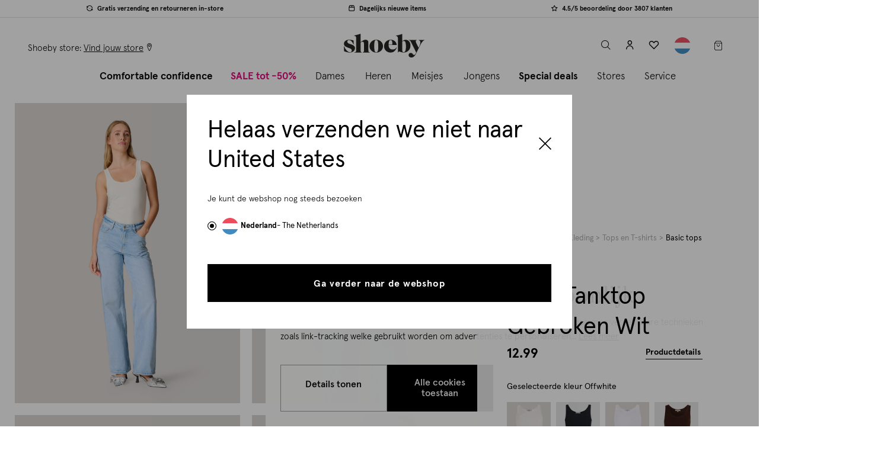

--- FILE ---
content_type: text/html;charset=UTF-8
request_url: https://www.shoeby.nl/eksept-tops-basis-tanktop-gebroken-wit-offwhite/1056256-2.html
body_size: 30048
content:
<!DOCTYPE html>
<html lang="nl">
<head>
<!--[if gt IE 9]><!-->
<script>//common/scripts.isml</script>
<script defer type="text/javascript" src="/on/demandware.static/Sites-NL-Site/-/nl_NL/v1769321082815/js/main.js"></script>

    
        <script defer type="text/javascript" src="/on/demandware.static/Sites-NL-Site/-/nl_NL/v1769321082815/js/productDetail.js"></script>
    

    
        <script defer type="text/javascript" src="/on/demandware.static/Sites-NL-Site/-/nl_NL/v1769321082815/js/storeAvailability.js"></script>
    


<!--<![endif]-->
<meta charset=UTF-8>

<meta http-equiv="x-ua-compatible" content="ie=edge">

<meta name="viewport" content="width=device-width, initial-scale=1, maximum-scale=1">










    <link rel="preload"
        as="image"
        imagesrcset="https://www.shoeby.nl/dw/image/v2/BGFJ_PRD/on/demandware.static/-/Sites-master-catalog/default/dw09f20cfe/products/1056256/06_1056256_2.jpg?sw=1200&amp;q=80"
        media="(min-width: 768px)"
    />


    <link rel="preload"
        as="image"
        imagesrcset="https://www.shoeby.nl/dw/image/v2/BGFJ_PRD/on/demandware.static/-/Sites-master-catalog/default/dw09f20cfe/products/1056256/06_1056256_2.jpg?sw=1200&amp;q=80"
        media="(max-width: 767px)"
    />




<link rel="preload" as="font" crossorigin="anonymous" href="/on/demandware.static/Sites-NL-Site/-/nl_NL/v1769321082815/fonts/icons/iconfont.woff"/>

    <link rel="preload" as="font" crossorigin="anonymous" href="/on/demandware.static/Sites-NL-Site/-/nl_NL/v1769321082815/fonts/apercu-regular-pro.woff2"/>
    <link rel="preload" as="font" crossorigin="anonymous" href="/on/demandware.static/Sites-NL-Site/-/nl_NL/v1769321082815/fonts/apercu-medium-pro.woff2"/>
    <link rel="preload" as="font" crossorigin="anonymous" href="/on/demandware.static/Sites-NL-Site/-/nl_NL/v1769321082815/fonts/apercu-light-pro.woff2"/>






  <title>Basis Tanktop Gebroken Wit | Shoeby</title>


<meta name="description" content="Basis Tanktop Gebroken Wit voor 12.99 EUR bij Shoeby ✓Iedere dag nieuwe fashion✓Gratis retourneren in een Shoeby winkel bij jou in de buurt."/>
<meta name="keywords" content="Shoeby Fashion"/>



    


<link rel="icon" type="image/png" href="/on/demandware.static/Sites-NL-Site/-/default/dw06155296/images/favicon-196x196.png" sizes="196x196" />
<link rel="icon" type="image/png" href="/on/demandware.static/Sites-NL-Site/-/default/dwa63b3ff4/images/favicon-96x96.png" sizes="96x96" />
<link rel="icon" type="image/png" href="/on/demandware.static/Sites-NL-Site/-/default/dwc223d2bf/images/favicon-32x32.png" sizes="32x32" />
<link rel="icon" type="image/png" href="/on/demandware.static/Sites-NL-Site/-/default/dwe7cc9f18/images/favicon-16x16.png" sizes="16x16" />
<link rel="icon" type="image/png" href="/on/demandware.static/Sites-NL-Site/-/default/dw2ef1ed3c/images/favicon-128.png" sizes="128x128" />
<link rel="icon" type="image/x-icon" href="/on/demandware.static/Sites-NL-Site/-/default/dwe9e6a82c/images/favicon.ico" />
<link rel="stylesheet" href="/on/demandware.static/Sites-NL-Site/-/nl_NL/v1769321082815/css/root/global.css" />


    <link rel="stylesheet" href="/on/demandware.static/Sites-NL-Site/-/nl_NL/v1769321082815/css/pages/detail.css"  />

    <link rel="stylesheet" href="/on/demandware.static/Sites-NL-Site/-/nl_NL/v1769321082815/css/pages/size-chart.css"  />

    <link rel="stylesheet" href="/on/demandware.static/Sites-NL-Site/-/nl_NL/v1769321082815/css/pages/instore-availability-modal.css"  />



    <meta name="google-site-verification" content="6MOIyXYwd1h-m2SfmWpMs3-IfpCwVqWbnlVUqy-Q0g8" />


<script>
  (function() {
   try {
     window.setTimeout(
      function(){
       dataLayer.push({'event' : 'afterLoad'});
      }, 1500);
    } catch (err) {}
  })();
</script>
<script>
    window.adyenUrls = {
        'Adyen-Sessions': '/on/demandware.store/Sites-NL-Site/nl_NL/Adyen-Sessions',
        'Adyen-fetchGiftCards': '/on/demandware.store/Sites-NL-Site/nl_NL/Adyen-fetchGiftCards',
        'Adyen-CheckBalance': '/on/demandware.store/Sites-NL-Site/nl_NL/Adyen-CheckBalance',
        'Adyen-PartialPaymentsOrder': '/on/demandware.store/Sites-NL-Site/nl_NL/Adyen-PartialPaymentsOrder',
        'Adyen-partialPayment': '/on/demandware.store/Sites-NL-Site/nl_NL/Adyen-partialPayment'
    }

    window.adyenTranslations = {
        'payment.ideal.placeholder': 'Selecteer jouw bank'
    };
</script>

<script>
    window.currentLocale = 'nl_NL';
</script>


    
    
    <script id="Cookiebot"
        
            data-culture="NL"
        
    src="https://consent.cookiebot.com/uc.js" data-cbid="309c4d01-469f-411a-a399-f9ac2439f414"
        data-blockingmode="auto" type="text/javascript" async></script>
    
    <script>
        window._vwo_code=window._vwo_code || (function(){
        var account_id=78095,
        settings_tolerance=2000,
        library_tolerance=2500,
        use_existing_jquery=false,
        is_spa=1,
        hide_element='body',
        // DO NOT EDIT BELOW THIS LINE
        f=false,d=document,code={use_existing_jquery:function(){return use_existing_jquery;},library_tolerance:function(){return library_tolerance;},finish:function(){if(!f){f=true;var a=d.getElementById('_vis_opt_path_hides');if(a)a.parentNode.removeChild(a);}},finished:function(){return f;},load:function(a){var b=d.createElement('script');b.src=a;b.type='text/javascript';b.innerText;b.onerror=function(){_vwo_code.finish();};d.getElementsByTagName('head')[0].appendChild(b);},init:function(){window.settings_timer=setTimeout(function () {_vwo_code.finish() },settings_tolerance);var a=d.createElement('style'),b=hide_element?hide_element+'{opacity:0 !important;filter:alpha(opacity=0) !important;background:none !important;}':'',h=d.getElementsByTagName('head')[0];a.setAttribute('id','_vis_opt_path_hides');a.setAttribute('type','text/css');if(a.styleSheet)a.styleSheet.cssText=b;else a.appendChild(d.createTextNode(b));h.appendChild(a);this.load('https://dev.visualwebsiteoptimizer.com/j.php?a='+account_id+'&u='+encodeURIComponent(d.URL)+'&f='+(+is_spa)+'&r='+Math.random());return settings_timer; }};window._vwo_settings_timer = code.init(); return code; }());
    </script>

<meta property="al:ios:app_name" content="shoeby"/>


<meta property="al:ios:app_store_id" content="1106812357" />


<meta property="al:ios:url" content="shoeby://products/1056256-2" />



    <script>
        
        
            window.dataLayer = [{"country":"NL","environment":"production","siteVersion":"2.06.1_20251230_1","platform":"browser|desktop","pageType":"pdp","cartValueWithTax":0,"cartDiscountValueWithTax":0,"cartQuantity":0,"cartProductQuantity":0,"cartProductIds":[],"currencyCode":"EUR","visitorId":"empty","visitorGuestId":"beadnP0BdLihncewLbSo5XQjp6","visitorCardId":"empty","visitorStatus":"not_logged","visitorType":"unknown","visitorLoyalty":"empty","visitorEmail":"empty","visitorAge":"empty","visitorHashedEmail":"empty","visitorGender":"empty","visitorFirstname":"empty","visitorLastname":"empty","cookiesAccepted":"no","crmType":"empty"}]
;
            window.eventDataLayer = [{"event":"productDetail","ecommerce":{"currencyCode":"EUR","detail":{"products":[{"id":"1056256","name":"Basis Tanktop Gebroken Wit","brand":"Eksept","variantSKU":"empty","eventTag":"[EVENTTAG]","gender":"Ladies","supplierName":"empty","promotionTag":["2 voor 20"],"color":"OFFWHITE","variant":"empty","price":12.99,"currency":"EUR","cmAvailable":"no","stockStatus":"in stock","deliveryTime":"normal","lastSize":"No","availability":"Fully available","lastSizes":null,"inStore":"No","category":"dames/kleding/tops en t-shirts/basic tops"}]}}}]
;
            window.extraDataLayerObjects = [{}]
;
        

        if (window.eventDataLayer && window.eventDataLayer.length > 0) {
            for (var i = 0; i < window.eventDataLayer.length; i++) {
                var eventDataLayerObj = window.eventDataLayer[i];

                if (eventDataLayerObj && Object.keys(eventDataLayerObj).length > 0) {
                    window.dataLayer.push(eventDataLayerObj);
                }
            }
        }

        if (window.extraDataLayerObjects && window.extraDataLayerObjects.length > 0) {
            for (var i = 0; i < window.extraDataLayerObjects.length; i++) {
                var extraDataLayerObj = window.extraDataLayerObjects[i];

                if (extraDataLayerObj && Object.keys(extraDataLayerObj).length > 0) {
                    window.dataLayer.push(extraDataLayerObj);
                }
            }
        }

        (function (w, d, s, l, i) {
            w[l] = w[l] || []; w[l].push({
            'gtm.start':
            new Date().getTime(), event: 'gtm.js'
            }); var f = d.getElementsByTagName(s)[0],
            j = d.createElement(s), dl = l != 'dataLayer' ? '&l=' + l : ''; j.async = true; j.src =
            'https://www.googletagmanager.com/gtm.js?id=' + i + dl + '&gtm_auth=58Ji9dvk8euepP51qCGHfw&gtm_preview=env-1&gtm_cookies_win=x';
            f.parentNode.insertBefore(j, f);
        })(window, document, 'script', 'dataLayer', 'GTM-TK64Z4J');
    </script>

    <script type="text/javascript" defer="defer" src="https://extend.vimeocdn.com/ga/50850707.js"></script>




    <script data-cfasync="false">(function(W,i,s,e,P,o,p){W['WisePopsObject']=P;W[P]=W[P]||function(){(W[P].q=W[P].q||[]).push(arguments)},W[P].l=1*new Date();o=i.createElement(s),p=i.getElementsByTagName(s)[0];o.defer=1;o.src=e;p.parentNode.insertBefore(o,p)})(window,document,'script','//loader.wisepops.com/get-loader.js?v=1&site=x2X5NhVH2Y','wisepops');</script>



<link rel="canonical" href="https://www.shoeby.nl/eksept-tops-basis-tanktop-gebroken-wit-offwhite/1056256-2.html"/>



<link rel="alternate" href="https://www.shoeby.nl/eksept-tops-basis-tanktop-gebroken-wit-offwhite/1056256-2.html" hreflang="nl-nl" />

<link rel="alternate" href="https://www.shoeby.nl/eksept-tops-basis-tanktop-gebroken-wit-offwhite/1056256-2.html" hreflang="x-default" />

<link rel="alternate" href="https://www.shoebyfashion.com/de-de/eksept-tops-basic-top-offwhite-offwhite/1056256-2.html" hreflang="de-de" />


<script type="text/javascript">//<!--
/* <![CDATA[ (head-active_data.js) */
var dw = (window.dw || {});
dw.ac = {
    _analytics: null,
    _events: [],
    _category: "",
    _searchData: "",
    _anact: "",
    _anact_nohit_tag: "",
    _analytics_enabled: "true",
    _timeZone: "Europe/Amsterdam",
    _capture: function(configs) {
        if (Object.prototype.toString.call(configs) === "[object Array]") {
            configs.forEach(captureObject);
            return;
        }
        dw.ac._events.push(configs);
    },
	capture: function() { 
		dw.ac._capture(arguments);
		// send to CQ as well:
		if (window.CQuotient) {
			window.CQuotient.trackEventsFromAC(arguments);
		}
	},
    EV_PRD_SEARCHHIT: "searchhit",
    EV_PRD_DETAIL: "detail",
    EV_PRD_RECOMMENDATION: "recommendation",
    EV_PRD_SETPRODUCT: "setproduct",
    applyContext: function(context) {
        if (typeof context === "object" && context.hasOwnProperty("category")) {
        	dw.ac._category = context.category;
        }
        if (typeof context === "object" && context.hasOwnProperty("searchData")) {
        	dw.ac._searchData = context.searchData;
        }
    },
    setDWAnalytics: function(analytics) {
        dw.ac._analytics = analytics;
    },
    eventsIsEmpty: function() {
        return 0 == dw.ac._events.length;
    }
};
/* ]]> */
// -->
</script>
<script type="text/javascript">//<!--
/* <![CDATA[ (head-cquotient.js) */
var CQuotient = window.CQuotient = {};
CQuotient.clientId = 'bgfj-NL';
CQuotient.realm = 'BGFJ';
CQuotient.siteId = 'NL';
CQuotient.instanceType = 'prd';
CQuotient.locale = 'nl_NL';
CQuotient.fbPixelId = '__UNKNOWN__';
CQuotient.activities = [];
CQuotient.cqcid='';
CQuotient.cquid='';
CQuotient.cqeid='';
CQuotient.cqlid='';
CQuotient.apiHost='api.cquotient.com';
/* Turn this on to test against Staging Einstein */
/* CQuotient.useTest= true; */
CQuotient.useTest = ('true' === 'false');
CQuotient.initFromCookies = function () {
	var ca = document.cookie.split(';');
	for(var i=0;i < ca.length;i++) {
	  var c = ca[i];
	  while (c.charAt(0)==' ') c = c.substring(1,c.length);
	  if (c.indexOf('cqcid=') == 0) {
		CQuotient.cqcid=c.substring('cqcid='.length,c.length);
	  } else if (c.indexOf('cquid=') == 0) {
		  var value = c.substring('cquid='.length,c.length);
		  if (value) {
		  	var split_value = value.split("|", 3);
		  	if (split_value.length > 0) {
			  CQuotient.cquid=split_value[0];
		  	}
		  	if (split_value.length > 1) {
			  CQuotient.cqeid=split_value[1];
		  	}
		  	if (split_value.length > 2) {
			  CQuotient.cqlid=split_value[2];
		  	}
		  }
	  }
	}
}
CQuotient.getCQCookieId = function () {
	if(window.CQuotient.cqcid == '')
		window.CQuotient.initFromCookies();
	return window.CQuotient.cqcid;
};
CQuotient.getCQUserId = function () {
	if(window.CQuotient.cquid == '')
		window.CQuotient.initFromCookies();
	return window.CQuotient.cquid;
};
CQuotient.getCQHashedEmail = function () {
	if(window.CQuotient.cqeid == '')
		window.CQuotient.initFromCookies();
	return window.CQuotient.cqeid;
};
CQuotient.getCQHashedLogin = function () {
	if(window.CQuotient.cqlid == '')
		window.CQuotient.initFromCookies();
	return window.CQuotient.cqlid;
};
CQuotient.trackEventsFromAC = function (/* Object or Array */ events) {
try {
	if (Object.prototype.toString.call(events) === "[object Array]") {
		events.forEach(_trackASingleCQEvent);
	} else {
		CQuotient._trackASingleCQEvent(events);
	}
} catch(err) {}
};
CQuotient._trackASingleCQEvent = function ( /* Object */ event) {
	if (event && event.id) {
		if (event.type === dw.ac.EV_PRD_DETAIL) {
			CQuotient.trackViewProduct( {id:'', alt_id: event.id, type: 'raw_sku'} );
		} // not handling the other dw.ac.* events currently
	}
};
CQuotient.trackViewProduct = function(/* Object */ cqParamData){
	var cq_params = {};
	cq_params.cookieId = CQuotient.getCQCookieId();
	cq_params.userId = CQuotient.getCQUserId();
	cq_params.emailId = CQuotient.getCQHashedEmail();
	cq_params.loginId = CQuotient.getCQHashedLogin();
	cq_params.product = cqParamData.product;
	cq_params.realm = cqParamData.realm;
	cq_params.siteId = cqParamData.siteId;
	cq_params.instanceType = cqParamData.instanceType;
	cq_params.locale = CQuotient.locale;
	
	if(CQuotient.sendActivity) {
		CQuotient.sendActivity(CQuotient.clientId, 'viewProduct', cq_params);
	} else {
		CQuotient.activities.push({activityType: 'viewProduct', parameters: cq_params});
	}
};
/* ]]> */
// -->
</script>


    <script type="application/ld+json">
        {"@context":"http://schema.org/","@type":"Product","name":"Basis Tanktop Gebroken Wit","description":"Van goede basics kun je er nooit genoeg hebben! De Basis Tanktop is een perfect artikel om aan je garderobe toe te voegen. De top heeft een lage ronde hals, een aangesloten fit en brede spaghettibandjes. Het item wordt gekenmerkt door de gebroken witte kleur en de ideale pasvorm. Daarnaast kun je de top op vele manieren combineren. Het is gemaakt van elastaan en katoen. Door deze mix van stoffen is de top sterk van kwaliteit, rekt het subtiel mee en draagt het comfortabel. Combineer het samen met een wide leg jeans voor een stijlvolle look! Het model heeft een lengte van 182 cm en draagt maat S. Het artikel heeft een totale lengte van 52 cm bij maat S. ","mpn":"1056256-2","sku":"1056256-2","brand":{"@type":"Thing","name":"Eksept"},"image":["https://www.shoeby.nl/dw/image/v2/BGFJ_PRD/on/demandware.static/-/Sites-master-catalog/default/dw09f20cfe/products/1056256/06_1056256_2.jpg?sw=1200&q=80","https://www.shoeby.nl/dw/image/v2/BGFJ_PRD/on/demandware.static/-/Sites-master-catalog/default/dw9a33dc9b/products/1056256/04_1056256_2.jpg?sw=1200&q=80","https://www.shoeby.nl/dw/image/v2/BGFJ_PRD/on/demandware.static/-/Sites-master-catalog/default/dw145ed15a/products/1056256/05_1056256_2.jpg?sw=1200&q=80","https://www.shoeby.nl/dw/image/v2/BGFJ_PRD/on/demandware.static/-/Sites-master-catalog/default/dw40ca5dd4/products/1056256/09_1056256_2.jpg?sw=1200&q=80","https://www.shoeby.nl/dw/image/v2/BGFJ_PRD/on/demandware.static/-/Sites-master-catalog/default/dw4d90da61/products/1056256/00_1056256_2.jpg?sw=1200&q=80","https://www.shoeby.nl/dw/image/v2/BGFJ_PRD/on/demandware.static/-/Sites-master-catalog/default/dw5027cd94/products/1056256/01_1056256_2.jpg?sw=1200&q=80","https://www.shoeby.nl/dw/image/v2/BGFJ_PRD/on/demandware.static/-/Sites-master-catalog/default/dwe139b22e/products/1056256/08_1056256_2.jpg?sw=1200&q=80","https://www.shoeby.nl/dw/image/v2/BGFJ_PRD/on/demandware.static/-/Sites-master-catalog/default/dwfcd89106/products/1056256/10_1056256_2.jpg?sw=1200&q=80"],"offers":{"url":{},"itemCondition":"http://schema.org/NewCondition","seller":{"@type":"Organization","name":"Shoeby"},"availability":"http://schema.org/InStock","@type":"Offer","priceCurrency":"EUR","price":"12.99"}}
    </script>


    <script type="application/ld+json">
        {"@context":"http://schema.org/","@type":"BreadcrumbList","itemListElement":[{"@type":"ListItem","item":"https://www.shoeby.nl/","name":"Home","position":1},{"@type":"ListItem","item":"https://www.shoeby.nl/dames","name":"Dames","position":2},{"@type":"ListItem","item":"https://www.shoeby.nl/dames/kleding","name":"Kleding","position":3},{"@type":"ListItem","item":"https://www.shoeby.nl/dames/kleding/tops-en-t-shirts","name":"Tops en T-shirts","position":4},{"@type":"ListItem","item":"https://www.shoeby.nl/dames/kleding/tops-en-t-shirts/basic-tops","name":"Basic tops","position":5}]}
    </script>


</head>
<body>
    <noscript>
        <iframe src="https://www.googletagmanager.com/ns.html?id=GTM-TK64Z4J&gtm_auth=58Ji9dvk8euepP51qCGHfw&gtm_preview=env-1&gtm_cookies_win=x" height="0" width="0"
        style="display:none;visibility:hidden"></iframe>
    </noscript>

<script>
function fasletWidgetLoader() {
try {
FasletWidget.create({
shopId: 'shoeby',
brandIdentifier: 'shoeby',
});
FasletWidget.setLocale('nl_NL');
document.removeEventListener('DOMContentLoaded', fasletWidgetLoader);
} catch (e) { console.error(e); }
};
if (document.readyState === 'complete') {
fasletWidgetLoader();
} else {
document.addEventListener('DOMContentLoaded', fasletWidgetLoader);
}
</script>






<div class="page js-page-wrapper footer-space pdp

header-transparent--bg
"
data-action="Product-Show" data-querystring="pid=1056256-2">

	 

	







    







<header class="js-main-header main-header">
<a href="#maincontent" class="skip" aria-label="Skip to main content">Skip to main content</a>
<a href="#footercontent" class="skip" aria-label="Skip to footer content">Skip to footer content</a>




































<div class="usp-bar js-usp-bar">
<ul class="usp-bar__list js-usp-list"><li class="usp-bar__item js-usp-item"><span class="label-with-icon iconfont-return" id="null">Gratis verzending en retourneren in-store</span>
</li><li class="usp-bar__item js-usp-item"><span class="label-with-icon iconfont-package" id="null">Dagelijks nieuwe items</span>
</li><li class="usp-bar__item js-usp-item"><span class="label-with-icon iconfont-star" id="null">4.5/5 beoordeling door 3807 klanten</span>
</li></ul>
</div>
<div class="complete-top-navigation js-top-nav" role="navigation">
<div class="logo-nav-bar" >
<div class="logo-nav-bar__inner">
<div class="mini-menu__wrapper left">
<button class="mini-menu__item--icon js-menu-toggle js-gtm-menu-item"
type="button" data-menu-type="top" data-menu-item="hamburger"
>
<span class="burger-menu iconfont-menu" >
<span>
menu
</span>
</span>
</button>
<button class="mini-menu__item--icon search-btn--mobile js-header-search-toggle" type="button">
<span class="iconfont-search">
<span class="visually-hidden">
label.header.toggle
</span>
</span>
</button>
<div class="mini-menu__item location-desktop">
<span>
Shoeby store:&nbsp;
</span>
<a class="location-link" href="/winkels">
<span class="location-link__text">
Vind jouw store
</span>
<span class="iconfont-location"></span>
</a>

</div>
</div>
<div class="header-logo">
<a class="header-logo__link js-gtm-menu-item" href="/"
title="Shoeby Fashion Home"
data-menu-type="top" data-menu-item="home">
<svg class="header-logo__icon" xmlns="http://www.w3.org/2000/svg" xmlns:xlink="http://www.w3.org/1999/xlink" width="136px"
    height="38px" viewBox="0 0 126 38" version="1.1">
    <g id="Product-listing" stroke="none" stroke-width="1" fill="none" fill-rule="evenodd">
        <g id="PLP_men" transform="translate(-186.000000, -6430.000000)" fill="#1D1D1B">
            <g id="Footer-MVP" transform="translate(0.000000, 6030.000000)">
                <g id="LOGO_SVG" transform="translate(186.000000, 400.000000)">
                    <path
                        d="M15.4798402,16.6942104 L15.106117,16.6942104 C14.5090151,15.2499807 13.6997201,13.912012 12.6788898,12.6793175 C11.0978037,10.762341 9.5417201,9.80401723 8.01063916,9.80401723 C7.30102559,9.80401723 6.68484282,10.0468057 6.16209086,10.5323828 C5.61433629,11.0301321 5.34029452,11.6459859 5.34029452,12.3806021 C5.34029452,13.8991817 6.54173577,15.0509467 8.9442893,15.8352392 L11.558707,16.6942104 C13.3384982,17.2666386 14.7202214,17.9700016 15.7038768,18.8039702 C16.7993859,19.7379493 17.3468115,20.9765655 17.3468115,22.5201478 C17.3468115,23.939046 16.9178193,25.2214167 16.058848,26.3662731 C15.2992292,27.3874324 14.1912188,28.1717248 12.7348167,28.7194794 C11.4649473,29.1925551 10.1704042,29.429093 8.85085849,29.429093 C7.63099426,29.429093 5.88212742,29.1053749 3.60392898,28.4582679 C2.38406475,28.1092183 1.30730757,27.7611556 0.373657441,27.412435 L-6.57963446e-05,19.7751243 L0.373657441,19.7751243 C1.3319812,22.0036465 2.43999164,23.8581164 3.69735979,25.3395211 C5.70151645,27.7299023 7.65566789,28.924764 9.56047206,28.924764 C10.4694486,28.924764 11.1912345,28.6322992 11.7264877,28.0470407 C12.1623885,27.5864663 12.3801744,26.9643619 12.3801744,26.1797405 C12.3801744,25.3332705 12.1311352,24.6611608 11.6333859,24.1634115 C11.0856313,23.6278292 10.1394799,23.1175786 8.79493159,22.6323305 L6.90887937,21.9598919 C4.69318747,21.1630982 3.03150078,20.3103775 1.92349034,19.401401 C0.716127415,18.4180747 0.112116971,17.1360329 0.112116971,15.5549467 C0.112116971,13.6504715 0.989840209,12.094717 2.7449577,10.8870251 C4.27603864,9.82869086 6.14366789,9.29935927 8.3465295,9.29935927 C10.1891561,9.29935927 12.442352,9.66683185 15.106117,10.401448 L15.4798402,16.6942104 Z"
                        id="Fill-1" />
                    <path
                        d="M29.0670486,11.1005342 C30.7932157,9.94547937 32.4562183,9.36778747 34.0557274,9.36778747 C35.4897587,9.36778747 36.5691478,9.81224178 37.2925786,10.7004924 C37.7238736,11.2337718 38.0031791,11.823965 38.1301661,12.471401 C38.257482,13.1441687 38.3206465,13.931093 38.3206465,14.8325029 L38.3206465,25.1523305 C38.3334768,26.2310616 38.3525577,26.9166595 38.3778893,27.2087953 C38.4410538,27.8940642 38.7206883,28.3766804 39.2158057,28.6556569 C39.5326151,28.833307 40.0152313,28.9477927 40.6626674,28.9984559 L40.6626674,29.3794167 L29.599999,29.3794167 L29.599999,28.9984559 C30.4507457,28.9096308 30.9836961,28.5984141 31.1995081,28.0654637 C31.3518266,27.6973332 31.4281504,26.7261791 31.4281504,25.1523305 L31.4281504,15.8414898 C31.4281504,14.6104402 31.2630016,13.7596935 30.9330329,13.2902366 C30.5139102,12.7191243 29.9427979,12.4335681 29.2193671,12.4335681 C28.3561191,12.4335681 27.3533828,12.9283567 26.2108292,13.9182627 L26.2108292,25.1523305 C26.2108292,26.7008475 26.287153,27.6720016 26.4394715,28.0654637 C26.6552836,28.5984141 27.1882339,28.9096308 28.0389807,28.9984559 L28.0389807,29.3794167 L16.1956386,29.3794167 L16.1956386,28.9984559 C17.503341,28.9349624 18.3537587,28.6494063 18.7472209,28.1417875 C19.0261974,27.7736569 19.1979258,27.1768841 19.2610903,26.3517979 C19.2995812,25.9076726 19.3183332,25.2536569 19.3183332,24.3904089 L19.3183332,8.37788146 C19.3183332,7.00701462 19.2357587,6.00427833 19.0709389,5.3693436 C18.8551269,4.60775091 18.4491634,4.03038799 17.8523906,3.63692585 C17.4207666,3.35762037 16.7986621,3.19872219 15.9864063,3.16056031 L15.9482444,2.76084752 C19.6930433,1.96142193 23.1137953,1.04093107 26.2108292,3.28981723e-05 L26.2108292,13.2520747 C27.3408815,12.3256621 28.2926256,11.608153 29.0670486,11.1005342"
                        id="Fill-4" />
                    <path
                        d="M48.3421864,11.4102705 C47.7575859,12.6173044 47.4651211,15.2794245 47.4651211,19.3972888 C47.4651211,23.8138684 47.8197634,26.5885003 48.5287191,27.7201974 C49.0389697,28.5413358 49.7479253,28.951905 50.6562439,28.951905 C51.6642439,28.951905 52.4228757,28.429482 52.9331264,27.384636 C53.5177269,26.1904324 53.8101916,23.5523279 53.8101916,19.4719676 C53.8101916,15.0060407 53.4555493,12.2064063 52.7462648,11.0743802 C52.2363431,10.2532418 51.5270585,9.84267258 50.6190689,9.84267258 C49.6110689,9.84267258 48.8524371,10.3650956 48.3421864,11.4102705 M57.710599,11.8767666 C60.0368287,13.8427614 61.1997791,16.3992783 61.1997791,19.5466465 C61.1997791,22.4828084 60.0368287,24.9399728 57.710599,26.9181399 C55.7074292,28.609764 53.3496172,29.455905 50.6378209,29.455905 C47.9256956,29.455905 45.5682125,28.609764 43.5650428,26.9181399 C41.2384841,24.9399728 40.0755337,22.4331321 40.0755337,19.3972888 C40.0755337,16.3117692 41.2384841,13.8049285 43.5650428,11.8767666 C45.6178888,10.1848136 47.9691211,9.33900157 50.6190689,9.33900157 C53.3311943,9.33900157 55.6949279,10.1848136 57.710599,11.8767666"
                        id="Fill-6" />
                    <path
                        d="M75.5495342,12.4463655 C75.2008136,10.7044073 74.4050068,9.83392167 73.1607979,9.83392167 C71.7178841,9.83392167 70.7536386,11.0031227 70.2680616,13.3418538 C70.044354,14.4120313 69.9325003,15.6496606 69.9325003,17.0557285 L75.8107457,17.0557285 C75.8107457,14.8785274 75.7235655,13.3418538 75.5495342,12.4463655 L75.5495342,12.4463655 Z M69.9325003,17.5034726 C69.9696752,22.2681149 72.097529,24.6509295 76.3147457,24.6509295 C77.9070172,24.6509295 79.2693305,24.2587833 80.4016856,23.4751488 C81.0859676,22.9902298 81.7518266,22.2621932 82.3982757,21.2920261 L82.752918,21.4594778 C82.0064585,23.400799 81.1665681,24.9368146 80.233247,26.0691697 C78.4172679,28.296047 75.9788554,29.4096501 72.9183384,29.4096501 C69.9575029,29.4096501 67.5000094,28.4082298 65.5471739,26.4050601 C63.7430381,24.551248 62.8412992,22.2809452 62.8412992,19.5934935 C62.8412992,16.433624 64.0230016,13.8458538 66.3867352,11.8305117 C68.3398997,10.1507311 70.6230329,9.31116971 73.2358057,9.31116971 C75.2008136,9.31116971 76.9681034,9.80266841 78.5353723,10.7853368 C80.1401452,11.8055091 81.2912522,13.1740731 81.9877065,14.8910287 C82.2614193,15.5628094 82.4663749,16.433624 82.6035603,17.5034726 L69.9325003,17.5034726 Z"
                        id="Fill-8" />
                    <path
                        d="M91.2118277,24.8027546 C91.2118277,26.2963316 91.3845431,27.351376 91.7303029,27.9685457 C92.1004073,28.5978877 92.6929034,28.9127232 93.5077911,28.9127232 C95.8774465,28.9127232 97.0621097,25.8768799 97.0621097,19.8042063 C97.0621097,16.6568381 96.7288512,14.355282 96.0623342,12.8985509 C95.5563603,11.8004099 94.698705,11.2513394 93.4890392,11.2513394 C92.699154,11.2513394 91.9401932,11.6030209 91.2118277,12.3063838 L91.2118277,24.8027546 Z M96.7472742,9.4554282 C98.9442141,9.4554282 100.740125,10.3440078 102.134679,12.1211671 C103.467713,13.8121332 104.133901,15.8982063 104.133901,18.3787285 C104.133901,21.4149008 103.226898,23.9388486 101.412564,25.9505718 C100.511812,26.9503473 99.4255144,27.7586554 98.154329,28.3758251 C96.6732533,29.0670157 95.1490809,29.4127755 93.581483,29.4127755 C92.3471436,29.4127755 91.0141097,29.1841332 89.5827102,28.7278355 C89.496188,28.7028329 88.8790183,28.4932715 87.73153,28.0981645 C87.2377285,27.9376214 86.8610444,27.8573499 86.6018068,27.8573499 C85.7504021,27.8573499 85.176329,28.3758251 84.8802454,29.4127755 L84.510141,29.4127755 L84.510141,8.49282768 C84.510141,7.15979373 84.4298695,6.18469191 84.2693264,5.56752219 C84.059765,4.82698433 83.664658,4.26541253 83.0846632,3.88280679 C82.6652115,3.61139687 82.0602141,3.45710444 81.27,3.4199295 L81.233154,3.03107311 C85.0098642,2.22901567 88.3361984,1.33418538 91.2118277,0.346911227 L91.2118277,11.6954648 C93.0014883,10.2018877 94.8467467,9.4554282 96.7472742,9.4554282 L96.7472742,9.4554282 Z"
                        id="Fill-10" />
                    <path
                        d="M118.479708,18.4123504 C119.209719,16.7388204 119.574559,15.1597081 119.574559,13.6756715 C119.574559,12.6186533 119.360721,11.8008047 118.932716,11.2221258 C118.580705,10.7309561 117.989196,10.3789457 117.158846,10.1651076 L117.158846,9.78743655 L125.934105,9.78743655 L125.934105,10.1651076 C124.839912,10.4546115 123.927974,11.0145384 123.197964,11.8445593 C121.902105,13.3545854 120.656251,15.3107107 119.461061,17.7139222 L112.648178,31.4531859 C110.736136,35.30293 108.433593,37.2278021 105.740878,37.2278021 C104.432517,37.2278021 103.338324,36.8629614 102.45764,36.1329509 C101.626632,35.4539326 101.211786,34.5229144 101.211786,33.3402251 C101.211786,32.3713739 101.532544,31.5722773 102.174387,30.9435932 C102.840904,30.3017499 103.659081,29.9809927 104.627933,29.9809927 C105.357285,29.9809927 105.986298,30.1635775 106.514972,30.5280893 C106.892314,30.7797603 107.31999,31.2202668 107.79833,31.8492799 C108.201003,32.3776245 108.534262,32.7329248 108.798434,32.9155097 C109.062606,33.0977655 109.358032,33.1892225 109.685369,33.1892225 C110.52822,33.1892225 111.270732,32.6796298 111.912246,31.6604444 C112.163917,31.2577708 112.56034,30.5280893 113.101186,29.4714 L105.401369,13.8263452 C104.82269,12.6561572 104.420345,11.9264757 104.193348,11.6369718 C103.740669,11.0329614 103.237656,10.6243661 102.683651,10.4105279 C102.407306,10.3095305 101.985551,10.2279431 101.419374,10.1651076 L101.419374,9.78743655 L114.082867,9.78743655 L114.082867,10.1651076 C112.950183,10.2529457 112.384006,10.8128726 112.384006,11.8445593 C112.384006,12.5492381 112.661008,13.4677551 113.214356,14.5997812 L116.800585,21.9413373 C117.504606,20.5444809 118.064862,19.3683713 118.479708,18.4123504"
                        id="Fill-12" />
                </g>
            </g>
        </g>
    </g>
</svg>

</a>
</div>
<div class="mini-menu__wrapper right">
<a href="/winkels" class="mini-menu__item--icon iconfont-location"></a>

<button class="mini-menu__item--icon search-btn js-header-search-toggle" type="button">
<span class="iconfont-search">
<span class="visually-hidden">
label.header.toggle
</span>
</span>
</button>



    <a href="https://www.shoeby.nl/login"
        role="button"
        class="mini-menu__item--icon user"
        aria-label="Login to your account"
    >
        <span class="iconfont-account" aria-hidden="true"></span>
    </a>


<a class="mini-menu__item--icon wishlist-icon iconfont-heart js-wishlist-header-icon js-wishlist-items "
    data-menu-item="wishlist"
    data-wl-items=""
    href="https://www.shoeby.nl/wishlist">
    <span class="wishlist-quantity js-wishlist-header-count">
        
    </span>
</a>











    
    <button class="country-selector-button js-country-selector-flyout mini-menu__item--icon country-selector-btn"
        data-url="/on/demandware.store/Sites-NL-Site/nl_NL/Page-CountrySelector">
        <img src="/on/demandware.static/Sites-NL-Site/-/default/dwee015091/img/svg/flag-nl.svg" alt="NL" />
        
    </button>
    


<div class="mini-menu__item--icon minicart js-minicart" data-action-url="/on/demandware.store/Sites-NL-Site/nl_NL/Cart-MiniCartShow">

<div class="minicart-total">
    
    <a class="minicart-link js-gtm-menu-item js-minicart-link iconfont-cart minicart-icon"
        href="https://www.shoeby.nl/cart"
        title="Cart 0 Items"
        aria-label="Cart 0 Items" aria-haspopup="true"
        data-menu-type="top" data-menu-item="cart">
        <span class="minicart-quantity js-minicart-quantity display-none">
            
        </span>
    </a>
</div>
<div class="popover popover-bottom"></div>

</div>
</div>
</div>
</div>
<nav class="main-menu js-main-menu">
<div class="menu-container" role="navigation">
<div class="welcome-message__container js-welcome-message">
<p class="welcome-message">Hi , Welkom terug!</p>
</div>
<div class="welcome-message__container-mobile">
<p class="welcome-message__text-mobile">Waar ben je naar op zoek?</p>
</div>
<button class="js-close-menu close-menu iconfont-close"></button>
<div class="nav-primary">
<div class="nav-primary-container">
<ul role="menu" class="nav-primary-menu mobile-tabs js-mobile-nav-tabs"><li class="nav-primary-item js-nav-primary-item has-dropdown">
        <a href='https://www.shoeby.nl/comfortable-confidence'
            class="nav-primary-link js-nav-primary-link is-tab has-image js-gtm-header-element"
            role="menuitem" data-text="Comfortable confidence"
            img-src="https://www.shoeby.nl/dw/image/v2/BGFJ_PRD/on/demandware.static/-/Library-Sites-SharedLibrary/default/dwe37c05f5/2026/P2/menu/Banner_menu_MOB.jpg?sw=768&amp;sfrm=jpg&amp;q=90"
            style="background-size: 0; background-image: linear-gradient(rgba(0, 0, 0, 0.4), rgba(0, 0, 0, 0.4)), url('https://www.shoeby.nl/dw/image/v2/BGFJ_PRD/on/demandware.static/-/Library-Sites-SharedLibrary/default/dwe37c05f5/2026/P2/menu/Banner_menu_MOB.jpg?sw=768&amp;sfrm=jpg&amp;q=90')"
        >
            <span class="font-bold  link-text"
                
            >
                Comfortable confidence
            </span>
        </a>

    <div class="js-nav-secondary nav-secondary">
        <div class="nav-secondary-container">
             
            
                <div class="nav-secondary-image">
                    <img src="https://www.shoeby.nl/dw/image/v2/BGFJ_PRD/on/demandware.static/-/Library-Sites-SharedLibrary/default/dwe37c05f5/2026/P2/menu/Banner_menu_MOB.jpg?sw=768&amp;sfrm=jpg&amp;q=90" alt="" />
                    <div class="nav-secondary-image__text">
                        <span>Comfortable confidence</span>
                    </div>
                </div>
            
             <div class="nav-seconday__back--button">
                <button class="tertiary-back-button nav-back-button js-nav-back" type="button">
                    Terug
                </button>
             </div>

            <ul class="nav-secondary-menu"><li role="link" class="nav-secondary-item has-dropdown"><a href='https://www.shoeby.nl/comfortable-confidence' role='secondary-link'
    class="js-nav-mobile-link nav-secondary-link font-bold  js-gtm-header-element"
    
>
    Shop collectie
</a>
<div class="nav-tertiary">
    <div class="nav-tertiary-container">
        <button class="tertiary-back-button nav-back-button js-nav-back" type="button">
            Terug
        </button>
        <div class="nav-all-links-container">
            <a href='https://www.shoeby.nl/comfortable-confidence'
                class="nav-all-links"
            >
                Bekijk alle producten
            </a>
        </div>
        <ul class="nav-tertiary-menu"></ul>
    </div>
</div>
</li></ul>
            <ul class="nav-featured-links"  role="menu"></ul>
        </div>
    </div>

</li><li class="nav-primary-item js-nav-primary-item has-dropdown">
        <a href='https://www.shoeby.nl/sale'
            class="nav-primary-link js-nav-primary-link is-tab has-image js-gtm-header-element"
            role="menuitem" data-text="SALE tot -50%"
            img-src="https://www.shoeby.nl/dw/image/v2/BGFJ_PRD/on/demandware.static/-/Library-Sites-SharedLibrary/default/dw3d7737c2/2025/SALE_najaar/Menu/Addtocart.jpg?sw=768&amp;sfrm=jpg&amp;q=90"
            style="background-size: 0; background-image: linear-gradient(rgba(0, 0, 0, 0.4), rgba(0, 0, 0, 0.4)), url('https://www.shoeby.nl/dw/image/v2/BGFJ_PRD/on/demandware.static/-/Library-Sites-SharedLibrary/default/dw3d7737c2/2025/SALE_najaar/Menu/Addtocart.jpg?sw=768&amp;sfrm=jpg&amp;q=90')"
        >
            <span class="font-bold  link-text"
                style="color:#e5007a"
            >
                SALE tot -50%
            </span>
        </a>

    <div class="js-nav-secondary nav-secondary">
        <div class="nav-secondary-container">
             
            
                <div class="nav-secondary-image">
                    <img src="https://www.shoeby.nl/dw/image/v2/BGFJ_PRD/on/demandware.static/-/Library-Sites-SharedLibrary/default/dw3d7737c2/2025/SALE_najaar/Menu/Addtocart.jpg?sw=768&amp;sfrm=jpg&amp;q=90" alt="" />
                    <div class="nav-secondary-image__text">
                        <span>SALE tot -50%</span>
                    </div>
                </div>
            
             <div class="nav-seconday__back--button">
                <button class="tertiary-back-button nav-back-button js-nav-back" type="button">
                    Terug
                </button>
             </div>

            <ul class="nav-secondary-menu"><li role="link" class="nav-secondary-item has-dropdown"><a href='https://www.shoeby.nl/sale/dames' role='secondary-link'
    class="js-nav-mobile-link nav-secondary-link  js-gtm-header-element"
    
>
    Dames
</a>
<div class="nav-tertiary">
    <div class="nav-tertiary-container">
        <button class="tertiary-back-button nav-back-button js-nav-back" type="button">
            Terug
        </button>
        <div class="nav-all-links-container">
            <a href='https://www.shoeby.nl/sale/dames'
                class="nav-all-links"
            >
                Bekijk alle producten
            </a>
        </div>
        <ul class="nav-tertiary-menu"><li class="nav-tertiary-item">
    

    <a role="link" id="null" class="link-component  js-gtm-header-element" img-src="" href='https://www.shoeby.nl/sale/dames?prefn1=type&prefv1=T-shirts%7CTops&srule=aanbevolen'   >
    Tops en T-shirts
    </a>

</li><li class="nav-tertiary-item">
    

    <a role="link" id="null" class="link-component  js-gtm-header-element" img-src="" href='https://www.shoeby.nl/sale/dames?prefn1=type&prefv1=Truien%7CVesten&srule=aanbevolen'   >
    Truien en sweaters
    </a>

</li><li class="nav-tertiary-item">
    

    <a role="link" id="null" class="link-component  js-gtm-header-element" img-src="" href='https://www.shoeby.nl/sale/dames?prefn1=type&prefv1=Broeken%7CLeggings%7CShorts&srule=aanbevolen'   >
    Broeken en leggings
    </a>

</li><li class="nav-tertiary-item">
    

    <a role="link" id="null" class="link-component  js-gtm-header-element" img-src="" href='https://www.shoeby.nl/sale/dames?prefn1=type&prefv1=Jeans&srule=aanbevolen'   >
    Jeans
    </a>

</li><li class="nav-tertiary-item">
    

    <a role="link" id="null" class="link-component  js-gtm-header-element" img-src="" href='https://www.shoeby.nl/sale/dames?prefn1=type&prefv1=Blazers%7CGilets&srule=aanbevolen'   >
    Blazers en gilets
    </a>

</li><li class="nav-tertiary-item">
    

    <a role="link" id="null" class="link-component  js-gtm-header-element" img-src="" href='https://www.shoeby.nl/sale/dames?prefn1=type&prefv1=Blouses&srule=aanbevolen'   >
    Blouses
    </a>

</li><li class="nav-tertiary-item">
    

    <a role="link" id="null" class="link-component  js-gtm-header-element" img-src="" href='https://www.shoeby.nl/sale/dames?prefn1=type&prefv1=Jassen%7CJacks&srule=aanbevolen'   >
    Jassen en jacks
    </a>

</li><li class="nav-tertiary-item">
    

    <a role="link" id="null" class="link-component  js-gtm-header-element" img-src="" href='https://www.shoeby.nl/sale/dames?prefn1=type&prefv1=Jurken%7CRokken&srule=aanbevolen'   >
    Jurken en rokken
    </a>

</li><li class="nav-tertiary-item">
    

    <a role="link" id="null" class="link-component  js-gtm-header-element" img-src="" href='https://www.shoeby.nl/sale?prefn1=type&prefv1=Sieraden%7CArmbanden&srule=aanbevolen'   >
    Sieraden -50%
    </a>

</li><li class="nav-tertiary-item">
    

    <a role="link" id="null" class="link-component  js-gtm-header-element" img-src="" href='https://www.shoeby.nl/sale/dames?prefn1=type&prefv1=Bagcharm%2C%20sleutelhangers%7CKraag%7COverige%20accessoires%7CRiemen%7CSjaals%7CMutsen%7CHandschoenen%7CHaarclips%7CHaarbanden%7CSleutelhangers%7CSokken%7CTassen%7CZwemkleding&srule=aanbevolen'   >
    Accessoires
    </a>

</li><li class="nav-tertiary-item">
    

    <a role="link" id="null" class="link-component  js-gtm-header-element" img-src="" href='https://www.shoeby.nl/sale/dames?prefn1=type&prefv1=Schoenen&srule=schoenen'   >
    Schoenen
    </a>

</li></ul>
    </div>
</div>
</li><li role="link" class="nav-secondary-item has-dropdown"><a href='https://www.shoeby.nl/sale/heren' role='secondary-link'
    class="js-nav-mobile-link nav-secondary-link  js-gtm-header-element"
    
>
    Heren
</a>
<div class="nav-tertiary">
    <div class="nav-tertiary-container">
        <button class="tertiary-back-button nav-back-button js-nav-back" type="button">
            Terug
        </button>
        <div class="nav-all-links-container">
            <a href='https://www.shoeby.nl/sale/heren'
                class="nav-all-links"
            >
                Bekijk alle producten
            </a>
        </div>
        <ul class="nav-tertiary-menu"><li class="nav-tertiary-item">
    

    <a role="link" id="null" class="link-component  js-gtm-header-element" img-src="" href='https://www.shoeby.nl/sale/heren?prefn1=type&prefv1=Polo%27s%7CT-shirts&srule=aanbevolen'   >
    T-shirts en polo's
    </a>

</li><li class="nav-tertiary-item">
    

    <a role="link" id="null" class="link-component  js-gtm-header-element" img-src="" href='https://www.shoeby.nl/sale/heren?prefn1=type&prefv1=Truien&srule=aanbevolen'   >
    Truien en sweaters
    </a>

</li><li class="nav-tertiary-item">
    

    <a role="link" id="null" class="link-component  js-gtm-header-element" img-src="" href='https://www.shoeby.nl/sale/heren?prefn1=type&prefv1=Jeans&srule=aanbevolen'   >
    Jeans
    </a>

</li><li class="nav-tertiary-item">
    

    <a role="link" id="null" class="link-component  js-gtm-header-element" img-src="" href='https://www.shoeby.nl/sale/heren?prefn1=type&prefv1=Broeken%7CShorts&srule=aanbevolen'   >
    Broeken
    </a>

</li><li class="nav-tertiary-item">
    

    <a role="link" id="null" class="link-component  js-gtm-header-element" img-src="" href='https://www.shoeby.nl/sale/heren?prefn1=type&prefv1=Overhemden&srule=aanbevolen'   >
    Overhemden en overshirts
    </a>

</li><li class="nav-tertiary-item">
    

    <a role="link" id="null" class="link-component  js-gtm-header-element" img-src="" href='https://www.shoeby.nl/sale/heren?prefn1=type&prefv1=Jassen%7CJacks&srule=aanbevolen'   >
    Jassen en jacks
    </a>

</li><li class="nav-tertiary-item"></li></ul>
    </div>
</div>
</li><li role="link" class="nav-secondary-item has-dropdown"><a href='https://www.shoeby.nl/sale/kinderen/meisjes' role='secondary-link'
    class="js-nav-mobile-link nav-secondary-link  js-gtm-header-element"
    
>
    Meisjes
</a>
<div class="nav-tertiary">
    <div class="nav-tertiary-container">
        <button class="tertiary-back-button nav-back-button js-nav-back" type="button">
            Terug
        </button>
        <div class="nav-all-links-container">
            <a href='https://www.shoeby.nl/sale/kinderen/meisjes'
                class="nav-all-links"
            >
                Bekijk alle producten
            </a>
        </div>
        <ul class="nav-tertiary-menu"><li class="nav-tertiary-item">
    

    <a role="link" id="null" class="link-component  js-gtm-header-element" img-src="" href='https://www.shoeby.nl/sale/kinderen/meisjes?prefn1=type&prefv1=T-shirts%7CTops&srule=aanbevolen'   >
    Tops en T-shirts
    </a>

</li><li class="nav-tertiary-item">
    

    <a role="link" id="null" class="link-component  js-gtm-header-element" img-src="" href='https://www.shoeby.nl/sale/kinderen/meisjes?prefn1=type&prefv1=Truien%7CVesten&srule=aanbevolen'   >
    Truien en sweaters
    </a>

</li><li class="nav-tertiary-item">
    

    <a role="link" id="null" class="link-component  js-gtm-header-element" img-src="" href='https://www.shoeby.nl/sale/kinderen/meisjes?prefn1=type&prefv1=Broeken%7CLeggings%7CShorts&srule=aanbevolen'   >
    Broeken en leggings
    </a>

</li><li class="nav-tertiary-item">
    

    <a role="link" id="null" class="link-component  js-gtm-header-element" img-src="" href='https://www.shoeby.nl/sale/kinderen/meisjes?prefn1=type&prefv1=Jeans&srule=aanbevolen'   >
    Jeans
    </a>

</li><li class="nav-tertiary-item">
    

    <a role="link" id="null" class="link-component  js-gtm-header-element" img-src="" href='https://www.shoeby.nl/sale/kinderen/meisjes?prefn1=type&prefv1=Blazers%7CGilets&srule=aanbevolen'   >
    Blazers en gilets
    </a>

</li><li class="nav-tertiary-item">
    

    <a role="link" id="null" class="link-component  js-gtm-header-element" img-src="" href='https://www.shoeby.nl/sale/kinderen/meisjes?prefn1=type&prefv1=Blouses&srule=aanbevolen'   >
    Blouses
    </a>

</li><li class="nav-tertiary-item">
    

    <a role="link" id="null" class="link-component  js-gtm-header-element" img-src="" href='https://www.shoeby.nl/sale/kinderen/meisjes?prefn1=type&prefv1=Jacks%7CJassen&srule=aanbevolen'   >
    Jassen en jacks
    </a>

</li><li class="nav-tertiary-item">
    

    <a role="link" id="null" class="link-component  js-gtm-header-element" img-src="" href='https://www.shoeby.nl/sale/kinderen/meisjes?prefn1=type&prefv1=Jurken%7CRokken&srule=aanbevolen'   >
    Jurken en rokken
    </a>

</li><li class="nav-tertiary-item">
    

    <a role="link" id="null" class="link-component  js-gtm-header-element" img-src="" href='https://www.shoeby.nl/sale/kinderen/meisjes?prefn1=type&prefv1=Sieraden%7COverige%20accessoires%7CRiemen%7CTassen%7CSjaals%7CMutsen%7CHaarclips%7CHaarbanden%7CArmbanden%7CPanty%27s%7CSchoenen&srule=aanbevolen'   >
    Schoenen en accessoires
    </a>

</li><li class="nav-tertiary-item"></li></ul>
    </div>
</div>
</li><li role="link" class="nav-secondary-item has-dropdown"><a href='https://www.shoeby.nl/sale/kinderen/jongens' role='secondary-link'
    class="js-nav-mobile-link nav-secondary-link  js-gtm-header-element"
    
>
    Jongens
</a>
<div class="nav-tertiary">
    <div class="nav-tertiary-container">
        <button class="tertiary-back-button nav-back-button js-nav-back" type="button">
            Terug
        </button>
        <div class="nav-all-links-container">
            <a href='https://www.shoeby.nl/sale/kinderen/jongens'
                class="nav-all-links"
            >
                Bekijk alle producten
            </a>
        </div>
        <ul class="nav-tertiary-menu"><li class="nav-tertiary-item">
    

    <a role="link" id="null" class="link-component  js-gtm-header-element" img-src="" href='https://www.shoeby.nl/sale/kinderen/jongens?prefn1=type&prefv1=T-shirts&srule=aanbevolen'   >
    T-shirts
    </a>

</li><li class="nav-tertiary-item">
    

    <a role="link" id="null" class="link-component  js-gtm-header-element" img-src="" href='https://www.shoeby.nl/sale/kinderen/jongens?prefn1=type&prefv1=Truien&srule=aanbevolen'   >
    Truien, sweaters en hoodies
    </a>

</li><li class="nav-tertiary-item">
    

    <a role="link" id="null" class="link-component  js-gtm-header-element" img-src="" href='https://www.shoeby.nl/sale/kinderen/jongens?prefn1=type&prefv1=Jeans&srule=aanbevolen'   >
    Jeans
    </a>

</li><li class="nav-tertiary-item">
    

    <a role="link" id="null" class="link-component  js-gtm-header-element" img-src="" href='https://www.shoeby.nl/sale/kinderen/jongens?prefn1=type&prefv1=Broeken&srule=aanbevolen'   >
    Broeken
    </a>

</li><li class="nav-tertiary-item">
    

    <a role="link" id="null" class="link-component  js-gtm-header-element" img-src="" href='https://www.shoeby.nl/sale/kinderen/jongens?prefn1=type&prefv1=Overhemden&srule=aanbevolen'   >
    Overhemden en overshirts
    </a>

</li><li class="nav-tertiary-item">
    

    <a role="link" id="null" class="link-component  js-gtm-header-element" img-src="" href='https://www.shoeby.nl/sale/kinderen/jongens?prefn1=type&prefv1=Jacks%7CJassen&srule=aanbevolen'   >
    Jassen en jacks
    </a>

</li><li class="nav-tertiary-item"></li></ul>
    </div>
</div>
</li></ul>
            <ul class="nav-featured-links"  role="menu"><li class="nav-featured-item">
    

    <a role="link" id="null" class="link-component  js-gtm-header-element" img-src="" href='https://www.shoeby.nl/sale'  style="color:#e5007a" >
    Shop alle SALE
    </a>

</li><li class="nav-featured-item"></li></ul>
        </div>
    </div>

</li><li class="nav-primary-item js-nav-primary-item has-dropdown">
        <a href='https://www.shoeby.nl/dames/kleding'
            class="nav-primary-link js-nav-primary-link is-tab has-image js-gtm-header-element"
            role="menuitem" data-text="Dames"
            img-src="https://www.shoeby.nl/dw/image/v2/BGFJ_PRD/on/demandware.static/-/Library-Sites-SharedLibrary/default/dw90655c59/2026/P1/menu/MOB_Menu.jpg?sw=768&amp;sfrm=jpg&amp;q=90"
            style="background-size: 0; background-image: linear-gradient(rgba(0, 0, 0, 0.4), rgba(0, 0, 0, 0.4)), url('https://www.shoeby.nl/dw/image/v2/BGFJ_PRD/on/demandware.static/-/Library-Sites-SharedLibrary/default/dw90655c59/2026/P1/menu/MOB_Menu.jpg?sw=768&amp;sfrm=jpg&amp;q=90')"
        >
            <span class=" link-text"
                
            >
                Dames
            </span>
        </a>

    <div class="js-nav-secondary nav-secondary">
        <div class="nav-secondary-container">
             
            
                <div class="nav-secondary-image">
                    <img src="https://www.shoeby.nl/dw/image/v2/BGFJ_PRD/on/demandware.static/-/Library-Sites-SharedLibrary/default/dw90655c59/2026/P1/menu/MOB_Menu.jpg?sw=768&amp;sfrm=jpg&amp;q=90" alt="Dames" />
                    <div class="nav-secondary-image__text">
                        <span>Dames</span>
                    </div>
                </div>
            
             <div class="nav-seconday__back--button">
                <button class="tertiary-back-button nav-back-button js-nav-back" type="button">
                    Terug
                </button>
             </div>

            <ul class="nav-secondary-menu"><li role="link" class="nav-secondary-item has-dropdown"><a href='https://www.shoeby.nl/dames/kleding' role='secondary-link'
    class="js-nav-mobile-link nav-secondary-link  js-gtm-header-element"
    
>
    Kleding
</a>
<div class="nav-tertiary">
    <div class="nav-tertiary-container">
        <button class="tertiary-back-button nav-back-button js-nav-back" type="button">
            Terug
        </button>
        <div class="nav-all-links-container">
            <a href='https://www.shoeby.nl/dames/kleding'
                class="nav-all-links"
            >
                Bekijk alle producten
            </a>
        </div>
        <ul class="nav-tertiary-menu"><li class="nav-tertiary-item">
    

    <a role="link" id="null" class="link-component  js-gtm-header-element" img-src="" href='https://www.shoeby.nl/dames/kleding/broeken'   >
    Broeken
    </a>

</li><li class="nav-tertiary-item">
    

    <a role="link" id="null" class="link-component  js-gtm-header-element" img-src="" href='https://www.shoeby.nl/dames/kleding/jeans'   >
    Jeans
    </a>

</li><li class="nav-tertiary-item">
    

    <a role="link" id="null" class="link-component  js-gtm-header-element" img-src="" href='https://www.shoeby.nl/dames/kleding/truien-en-sweaters'   >
    Truien en sweaters
    </a>

</li><li class="nav-tertiary-item">
    

    <a role="link" id="null" class="link-component  js-gtm-header-element" img-src="" href='https://www.shoeby.nl/dames/kleding/truien-en-sweaters/vesten'   >
    Vesten
    </a>

</li><li class="nav-tertiary-item">
    

    <a role="link" id="null" class="link-component  js-gtm-header-element" img-src="" href='https://www.shoeby.nl/dames/kleding/blouses'   >
    Blouses
    </a>

</li><li class="nav-tertiary-item">
    

    <a role="link" id="null" class="link-component  js-gtm-header-element" img-src="" href='https://www.shoeby.nl/dames/kleding/blazers/blazers'   >
    Blazers
    </a>

</li><li class="nav-tertiary-item">
    

    <a role="link" id="null" class="link-component  js-gtm-header-element" img-src="" href='https://www.shoeby.nl/dames/kleding/jassen-en-jacks/jacks'   >
    Jacks
    </a>

</li><li class="nav-tertiary-item">
    

    <a role="link" id="null" class="link-component  js-gtm-header-element" img-src="" href='https://www.shoeby.nl/dames/kleding/tops-en-t-shirts/tops'   >
    Tops
    </a>

</li><li class="nav-tertiary-item">
    

    <a role="link" id="null" class="link-component  js-gtm-header-element" img-src="" href='https://www.shoeby.nl/dames/kleding/tops-en-t-shirts/t-shirts'   >
    T-shirts
    </a>

</li><li class="nav-tertiary-item">
    

    <a role="link" id="null" class="link-component  js-gtm-header-element" img-src="" href='https://www.shoeby.nl/dames/kleding/gilets'   >
    Gilets
    </a>

</li><li class="nav-tertiary-item">
    

    <a role="link" id="null" class="link-component  js-gtm-header-element" img-src="" href='https://www.shoeby.nl/dames/kleding/jurken'   >
    Jurken
    </a>

</li><li class="nav-tertiary-item">
    

    <a role="link" id="null" class="link-component  js-gtm-header-element" img-src="" href='https://www.shoeby.nl/dames/kleding/rokken'   >
    Rokken
    </a>

</li><li class="nav-tertiary-item">
    

    <a role="link" id="null" class="link-component  js-gtm-header-element" img-src="" href='https://www.shoeby.nl/dames/kleding/jassen-en-jacks/jassen'   >
    Winterjassen
    </a>

</li><li class="nav-tertiary-item">
    

    <a role="link" id="null" class="link-component  js-gtm-header-element" img-src="" href='https://www.shoeby.nl/dames/kleding/shorts'   >
    Shorts
    </a>

</li></ul>
    </div>
</div>
</li><li role="link" class="nav-secondary-item has-dropdown"><a href='https://www.shoeby.nl/dames/accessoires' role='secondary-link'
    class="js-nav-mobile-link nav-secondary-link  js-gtm-header-element"
    
>
    Accessoires
</a>
<div class="nav-tertiary">
    <div class="nav-tertiary-container">
        <button class="tertiary-back-button nav-back-button js-nav-back" type="button">
            Terug
        </button>
        <div class="nav-all-links-container">
            <a href='https://www.shoeby.nl/dames/accessoires'
                class="nav-all-links"
            >
                Bekijk alle producten
            </a>
        </div>
        <ul class="nav-tertiary-menu"><li class="nav-tertiary-item">
    

    <a role="link" id="null" class="link-component  js-gtm-header-element" img-src="" href='https://www.shoeby.nl/dames/accessoires/sieraden'   >
    Sieraden
    </a>

</li><li class="nav-tertiary-item">
    

    <a role="link" id="null" class="link-component  js-gtm-header-element" img-src="" href='https://www.shoeby.nl/dames/accessoires/tassen'   >
    Tassen
    </a>

</li><li class="nav-tertiary-item">
    

    <a role="link" id="null" class="link-component  js-gtm-header-element" img-src="" href='https://www.shoeby.nl/dames/accessoires/bagcharms'   >
    Bagcharms
    </a>

</li><li class="nav-tertiary-item">
    

    <a role="link" id="null" class="link-component  js-gtm-header-element" img-src="" href='https://www.shoeby.nl/dames/accessoires/riemen'   >
    Riemen
    </a>

</li><li class="nav-tertiary-item">
    

    <a role="link" id="null" class="link-component  js-gtm-header-element" img-src="" href='https://www.shoeby.nl/dames/accessoires/haaraccessoires'   >
    Haaraccessoires
    </a>

</li><li class="nav-tertiary-item">
    

    <a role="link" id="null" class="link-component  js-gtm-header-element" img-src="" href='https://www.shoeby.nl/dames/accessoires/broches'   >
    Broches
    </a>

</li><li class="nav-tertiary-item"></li><li class="nav-tertiary-item">
    

    <a role="link" id="null" class="link-component  js-gtm-header-element" img-src="" href='https://www.shoeby.nl/dames/accessoires/sjaals-en-mutsen'   >
    Sjaals en mutsen
    </a>

</li><li class="nav-tertiary-item">
    

    <a role="link" id="null" class="link-component  js-gtm-header-element" img-src="" href='https://www.shoeby.nl/dames/accessoires/handschoenen'   >
    Handschoenen
    </a>

</li><li class="nav-tertiary-item">
    

    <a role="link" id="null" class="link-component  js-gtm-header-element" img-src="" href='https://www.shoeby.nl/dames/accessoires/panty-s-en-sokken'   >
    Panty's en sokken
    </a>

</li><li class="nav-tertiary-item">
    

    <a role="link" id="null" class="link-component  js-gtm-header-element" img-src="" href='https://www.shoeby.nl/giftcards'   >
    Giftcards
    </a>

</li><li class="nav-tertiary-item">
    

    <a role="link" id="null" class="link-component  js-gtm-header-element" img-src="" href='https://www.shoeby.nl/dames/accessoires/overige-accessoires'   >
    Overige accessoires
    </a>

</li></ul>
    </div>
</div>
</li><li role="link" class="nav-secondary-item has-dropdown"><a href='https://www.shoeby.nl/dames/schoenen' role='secondary-link'
    class="js-nav-mobile-link nav-secondary-link  js-gtm-header-element"
    
>
    Schoenen
</a>
<div class="nav-tertiary">
    <div class="nav-tertiary-container">
        <button class="tertiary-back-button nav-back-button js-nav-back" type="button">
            Terug
        </button>
        <div class="nav-all-links-container">
            <a href='https://www.shoeby.nl/dames/schoenen'
                class="nav-all-links"
            >
                Bekijk alle producten
            </a>
        </div>
        <ul class="nav-tertiary-menu"><li class="nav-tertiary-item">
    

    <a role="link" id="null" class="link-component  js-gtm-header-element" img-src="" href='https://www.shoeby.nl/dames/schoenen/hakken'   >
    Hakken
    </a>

</li><li class="nav-tertiary-item">
    

    <a role="link" id="null" class="link-component  js-gtm-header-element" img-src="" href='https://www.shoeby.nl/dames/schoenen/laarzen'   >
    Laarzen
    </a>

</li><li class="nav-tertiary-item">
    

    <a role="link" id="null" class="link-component  js-gtm-header-element" img-src="" href='https://www.shoeby.nl/dames/schoenen/instappers'   >
    Instappers
    </a>

</li><li class="nav-tertiary-item">
    

    <a role="link" id="null" class="link-component  js-gtm-header-element" img-src="" href='https://www.shoeby.nl/dames/schoenen/sneakers'   >
    Sneakers
    </a>

</li></ul>
    </div>
</div>
</li><li role="link" class="nav-secondary-item has-dropdown"><a href='https://www.shoeby.nl/dames/trends' role='secondary-link'
    class="js-nav-mobile-link nav-secondary-link  js-gtm-header-element"
    
>
    Trends
</a>
<div class="nav-tertiary">
    <div class="nav-tertiary-container">
        <button class="tertiary-back-button nav-back-button js-nav-back" type="button">
            Terug
        </button>
        <div class="nav-all-links-container">
            <a href='https://www.shoeby.nl/dames/trends'
                class="nav-all-links"
            >
                Bekijk alle producten
            </a>
        </div>
        <ul class="nav-tertiary-menu"><li class="nav-tertiary-item"></li><li class="nav-tertiary-item">
    

    <a role="link" id="null" class="link-component  js-gtm-header-element" img-src="" href='https://www.shoeby.nl/dames/trends/chocolate-brown'   >
    Chocolate brown
    </a>

</li><li class="nav-tertiary-item">
    

    <a role="link" id="null" class="link-component  js-gtm-header-element" img-src="" href='https://www.shoeby.nl/dames/trends/burgundy'   >
    Burgundy
    </a>

</li><li class="nav-tertiary-item">
    

    <a role="link" id="null" class="link-component  js-gtm-header-element" img-src="" href='https://www.shoeby.nl/dames/trends/polkadot'   >
    Polkadots
    </a>

</li><li class="nav-tertiary-item">
    

    <a role="link" id="null" class="link-component  js-gtm-header-element" img-src="" href='https://www.shoeby.nl/dames/trends/co-ord-sets'   >
    Co-ord sets
    </a>

</li><li class="nav-tertiary-item">
    

    <a role="link" id="null" class="link-component  js-gtm-header-element" img-src="" href='https://www.shoeby.nl/dames/trends/animal-print'   >
    Animal prints
    </a>

</li><li class="nav-tertiary-item">
    

    <a role="link" id="null" class="link-component  js-gtm-header-element" img-src="" href='https://www.shoeby.nl/dames/studio-collectie'   >
    Studio Collectie
    </a>

</li><li class="nav-tertiary-item">
    

    <a role="link" id="null" class="link-component  js-gtm-header-element" img-src="" href='https://www.shoeby.nl/dames/trends/sporty-statements'   >
    Sporty statements
    </a>

</li><li class="nav-tertiary-item"></li><li class="nav-tertiary-item">
    

    <a role="link" id="null" class="link-component  js-gtm-header-element" img-src="" href='https://www.shoeby.nl/dames/trends/pink-selections'   >
    Pink selections
    </a>

</li><li class="nav-tertiary-item">
    

    <a role="link" id="null" class="link-component  js-gtm-header-element" img-src="" href='https://www.shoeby.nl/dames/trends/butter-yellow'   >
    Butter yellow
    </a>

</li><li class="nav-tertiary-item">
    

    <a role="link" id="null" class="link-component  js-gtm-header-element" img-src="" href='https://www.shoeby.nl/dames/trends/denim'   >
    Denim
    </a>

</li><li class="nav-tertiary-item">
    

    <a role="link" id="null" class="link-component  js-gtm-header-element" img-src="" href='https://www.shoeby.nl/dames/trends/kant'   >
    Kant
    </a>

</li></ul>
    </div>
</div>
</li><li role="link" class="nav-secondary-item has-dropdown"><a href='https://www.shoeby.nl/dames/lonneke-nooteboom-collectie' role='secondary-link'
    class="js-nav-mobile-link nav-secondary-link font-bold  js-gtm-header-element"
    
>
    Collabs
</a>
<div class="nav-tertiary">
    <div class="nav-tertiary-container">
        <button class="tertiary-back-button nav-back-button js-nav-back" type="button">
            Terug
        </button>
        <div class="nav-all-links-container">
            <a href='https://www.shoeby.nl/dames/lonneke-nooteboom-collectie'
                class="nav-all-links"
            >
                Bekijk alle producten
            </a>
        </div>
        <ul class="nav-tertiary-menu"><li class="nav-tertiary-item"></li><li class="nav-tertiary-item">
    

    <a role="link" id="null" class="link-component  js-gtm-header-element" img-src="" href='https://www.shoeby.nl/monica-geuze-collectie'   >
    Monica Geuze
    </a>

</li><li class="nav-tertiary-item">
    

    <a role="link" id="null" class="link-component  js-gtm-header-element" img-src="" href='https://www.shoeby.nl/dames/lonneke-nooteboom-collectie'   >
    Lonneke Nooteboom
    </a>

</li><li class="nav-tertiary-item">
    

    <a role="link" id="null" class="link-component  js-gtm-header-element" img-src="" href='https://www.shoeby.nl/dames/by-mieke-collectie'   >
    By Mieke
    </a>

</li><li class="nav-tertiary-item">
    

    <a role="link" id="null" class="link-component  js-gtm-header-element" img-src="" href='https://www.shoeby.nl/fred-van-leer-collectie'   >
    Fred van Leer
    </a>

</li><li class="nav-tertiary-item"></li></ul>
    </div>
</div>
</li></ul>
            <ul class="nav-featured-links"  role="menu"><li class="nav-featured-item">
    

    <a role="link" id="null" class="link-component  js-gtm-header-element" img-src="" href='https://www.shoeby.nl/dames'   >
    Nieuw binnen
    </a>

</li><li class="nav-featured-item">
    

    <a role="link" id="null" class="link-component font-bold  js-gtm-header-element" img-src="" href='https://www.shoeby.nl/dames/comfortable-confidence'   >
    Comfortable confidence
    </a>

</li><li class="nav-featured-item">
    

    <a role="link" id="null" class="link-component  js-gtm-header-element" img-src="" href='https://www.shoeby.nl/sale/dames'  style="color:#e5007a" >
    SALE tot -50%
    </a>

</li><li class="nav-featured-item">
    

    <a role="link" id="null" class="link-component  js-gtm-header-element" img-src="" href='https://www.shoeby.nl/dames/kleding/tops-en-t-shirts/tops-2-voor-45'   >
    2 tops voor 45.-
    </a>

</li><li class="nav-featured-item">
    

    <a role="link" id="null" class="link-component  js-gtm-header-element" img-src="" href='https://www.shoeby.nl/dames/kleding/tops-en-t-shirts/tops-2-voor-20'   >
    2 tops voor 20.-
    </a>

</li><li class="nav-featured-item">
    

    <a role="link" id="null" class="link-component font-bold  js-gtm-header-element" img-src="" href='https://www.shoeby.nl/special-deals/dames/special-deals'  style="color:#000000" >
    Special deals
    </a>

</li></ul>
        </div>
    </div>

</li><li class="nav-primary-item js-nav-primary-item has-dropdown">
        <a href='https://www.shoeby.nl/heren/kleding'
            class="nav-primary-link js-nav-primary-link is-tab has-image js-gtm-header-element"
            role="menuitem" data-text="Heren"
            img-src="https://www.shoeby.nl/dw/image/v2/BGFJ_PRD/on/demandware.static/-/Library-Sites-SharedLibrary/default/dw41b4a1b0/2026/P1/menu/MOB_Menu2.jpg?sw=768&amp;sfrm=jpg&amp;q=90"
            style="background-size: 0; background-image: linear-gradient(rgba(0, 0, 0, 0.4), rgba(0, 0, 0, 0.4)), url('https://www.shoeby.nl/dw/image/v2/BGFJ_PRD/on/demandware.static/-/Library-Sites-SharedLibrary/default/dw41b4a1b0/2026/P1/menu/MOB_Menu2.jpg?sw=768&amp;sfrm=jpg&amp;q=90')"
        >
            <span class=" link-text"
                
            >
                Heren
            </span>
        </a>

    <div class="js-nav-secondary nav-secondary">
        <div class="nav-secondary-container">
             
            
                <div class="nav-secondary-image">
                    <img src="https://www.shoeby.nl/dw/image/v2/BGFJ_PRD/on/demandware.static/-/Library-Sites-SharedLibrary/default/dw41b4a1b0/2026/P1/menu/MOB_Menu2.jpg?sw=768&amp;sfrm=jpg&amp;q=90" alt="Heren" />
                    <div class="nav-secondary-image__text">
                        <span>Heren</span>
                    </div>
                </div>
            
             <div class="nav-seconday__back--button">
                <button class="tertiary-back-button nav-back-button js-nav-back" type="button">
                    Terug
                </button>
             </div>

            <ul class="nav-secondary-menu"><li role="link" class="nav-secondary-item has-dropdown"><a href='https://www.shoeby.nl/heren/kleding' role='secondary-link'
    class="js-nav-mobile-link nav-secondary-link  js-gtm-header-element"
    
>
    Kleding
</a>
<div class="nav-tertiary">
    <div class="nav-tertiary-container">
        <button class="tertiary-back-button nav-back-button js-nav-back" type="button">
            Terug
        </button>
        <div class="nav-all-links-container">
            <a href='https://www.shoeby.nl/heren/kleding'
                class="nav-all-links"
            >
                Bekijk alle producten
            </a>
        </div>
        <ul class="nav-tertiary-menu"><li class="nav-tertiary-item">
    

    <a role="link" id="null" class="link-component  js-gtm-header-element" img-src="" href='https://www.shoeby.nl/heren/kleding/truien-en-sweaters'   >
    Truien en sweaters
    </a>

</li><li class="nav-tertiary-item">
    

    <a role="link" id="null" class="link-component  js-gtm-header-element" img-src="" href='https://www.shoeby.nl/heren/kleding/jeans'   >
    Jeans
    </a>

</li><li class="nav-tertiary-item">
    

    <a role="link" id="null" class="link-component  js-gtm-header-element" img-src="" href='https://www.shoeby.nl/heren/kleding/overshirts'   >
    Overshirts
    </a>

</li><li class="nav-tertiary-item">
    

    <a role="link" id="null" class="link-component  js-gtm-header-element" img-src="" href='https://www.shoeby.nl/heren/kleding/jassen-en-jacks/jacks'   >
    Jacks
    </a>

</li><li class="nav-tertiary-item">
    

    <a role="link" id="null" class="link-component  js-gtm-header-element" img-src="" href='https://www.shoeby.nl/heren/kleding/broeken'   >
    Broeken
    </a>

</li><li class="nav-tertiary-item">
    

    <a role="link" id="null" class="link-component  js-gtm-header-element" img-src="" href='https://www.shoeby.nl/heren/kleding/t-shirts-en-polo-s'   >
    T-shirts en polo's
    </a>

</li><li class="nav-tertiary-item">
    

    <a role="link" id="null" class="link-component  js-gtm-header-element" img-src="" href='https://www.shoeby.nl/heren/kleding/overhemden'   >
    Overhemden
    </a>

</li><li class="nav-tertiary-item">
    

    <a role="link" id="null" class="link-component  js-gtm-header-element" img-src="" href='https://www.shoeby.nl/heren/kleding/jassen-en-jacks/winterjassen'   >
    Winterjassen
    </a>

</li><li class="nav-tertiary-item">
    

    <a role="link" id="null" class="link-component  js-gtm-header-element" img-src="" href='https://www.shoeby.nl/heren/kleding/shorts'   >
    Shorts
    </a>

</li></ul>
    </div>
</div>
</li><li role="link" class="nav-secondary-item has-dropdown"><a href='https://www.shoeby.nl/heren/accessoires' role='secondary-link'
    class="js-nav-mobile-link nav-secondary-link  js-gtm-header-element"
    
>
    Accessoires
</a>
<div class="nav-tertiary">
    <div class="nav-tertiary-container">
        <button class="tertiary-back-button nav-back-button js-nav-back" type="button">
            Terug
        </button>
        <div class="nav-all-links-container">
            <a href='https://www.shoeby.nl/heren/accessoires'
                class="nav-all-links"
            >
                Bekijk alle producten
            </a>
        </div>
        <ul class="nav-tertiary-menu"><li class="nav-tertiary-item">
    

    <a role="link" id="null" class="link-component  js-gtm-header-element" img-src="" href='https://www.shoeby.nl/heren/accessoires/riemen'   >
    Riemen
    </a>

</li><li class="nav-tertiary-item">
    

    <a role="link" id="null" class="link-component  js-gtm-header-element" img-src="" href='https://www.shoeby.nl/heren/accessoires/boxershorts'   >
    Boxershorts
    </a>

</li><li class="nav-tertiary-item">
    

    <a role="link" id="null" class="link-component  js-gtm-header-element" img-src="" href='https://www.shoeby.nl/heren/accessoires/mutsen-en-petten'   >
    Mutsen en petten
    </a>

</li><li class="nav-tertiary-item">
    

    <a role="link" id="null" class="link-component  js-gtm-header-element" img-src="" href='https://www.shoeby.nl/giftcards'   >
    Giftcards
    </a>

</li><li class="nav-tertiary-item">
    

    <a role="link" id="null" class="link-component  js-gtm-header-element" img-src="" href='https://www.shoeby.nl/heren/accessoires/overige-accessoires'   >
    Overige accessoires
    </a>

</li></ul>
    </div>
</div>
</li><li role="link" class="nav-secondary-item has-dropdown"><a href='https://www.shoeby.nl/heren/trends' role='secondary-link'
    class="js-nav-mobile-link nav-secondary-link  js-gtm-header-element"
    
>
    Trends
</a>
<div class="nav-tertiary">
    <div class="nav-tertiary-container">
        <button class="tertiary-back-button nav-back-button js-nav-back" type="button">
            Terug
        </button>
        <div class="nav-all-links-container">
            <a href='https://www.shoeby.nl/heren/trends'
                class="nav-all-links"
            >
                Bekijk alle producten
            </a>
        </div>
        <ul class="nav-tertiary-menu"><li class="nav-tertiary-item">
    

    <a role="link" id="null" class="link-component  js-gtm-header-element" img-src="" href='https://www.shoeby.nl/heren/trends/ice-blue'   >
    Ice blue
    </a>

</li><li class="nav-tertiary-item">
    

    <a role="link" id="null" class="link-component  js-gtm-header-element" img-src="" href='https://www.shoeby.nl/studio-collectie-men'   >
    Studio collectie
    </a>

</li><li class="nav-tertiary-item">
    

    <a role="link" id="null" class="link-component  js-gtm-header-element" img-src="" href='https://www.shoeby.nl/heren/trends/brown-tones'   >
    Brown tones
    </a>

</li><li class="nav-tertiary-item">
    

    <a role="link" id="null" class="link-component  js-gtm-header-element" img-src="" href='https://www.shoeby.nl/heren/trends/burgundy'   >
    Burgundy
    </a>

</li><li class="nav-tertiary-item">
    

    <a role="link" id="null" class="link-component  js-gtm-header-element" img-src="" href='https://www.shoeby.nl/heren/trends/neutral-base'   >
    Neutral base
    </a>

</li><li class="nav-tertiary-item">
    

    <a role="link" id="null" class="link-component  js-gtm-header-element" img-src="" href='https://www.shoeby.nl/heren/trends/bold-blue'   >
    Bold blue
    </a>

</li><li class="nav-tertiary-item"></li><li class="nav-tertiary-item"></li><li class="nav-tertiary-item"></li></ul>
    </div>
</div>
</li></ul>
            <ul class="nav-featured-links"  role="menu"><li class="nav-featured-item">
    

    <a role="link" id="null" class="link-component  js-gtm-header-element" img-src="" href='https://www.shoeby.nl/heren'   >
    Nieuw binnen
    </a>

</li><li class="nav-featured-item">
    

    <a role="link" id="null" class="link-component  js-gtm-header-element" img-src="" href='https://www.shoeby.nl/sale/heren'  style="color:#e5007a" >
    SALE tot -50%
    </a>

</li><li class="nav-featured-item">
    

    <a role="link" id="null" class="link-component  js-gtm-header-element" img-src="" href='https://www.shoeby.nl/special-deals/heren/t-shirts-2-voor-30.-'   >
    2 t-shirts voor 30.-
    </a>

</li><li class="nav-featured-item">
    

    <a role="link" id="null" class="link-component font-bold  js-gtm-header-element" img-src="" href='https://www.shoeby.nl/heren/kleding/jeans/2-jeans-voor-119.-'   >
    2 jeans voor 119.-
    </a>

</li><li class="nav-featured-item">
    

    <a role="link" id="null" class="link-component  js-gtm-header-element" img-src="" href='https://www.shoeby.nl/heren/kleding/jeans/geselecteerde-jeans-voor-35.-'   >
    Selected jeans 35.-
    </a>

</li><li class="nav-featured-item">
    

    <a role="link" id="null" class="link-component  js-gtm-header-element" img-src="" href='https://www.shoeby.nl/special-deals/heren/special-deals'  style="color:#000000" >
    Special deals
    </a>

</li></ul>
        </div>
    </div>

</li><li class="nav-primary-item js-nav-primary-item has-dropdown">
        <a href='https://www.shoeby.nl/kinderen/meisjes/kleding'
            class="nav-primary-link js-nav-primary-link is-tab has-image js-gtm-header-element"
            role="menuitem" data-text="Meisjes"
            img-src="https://www.shoeby.nl/dw/image/v2/BGFJ_PRD/on/demandware.static/-/Library-Sites-SharedLibrary/default/dw08675093/2026/P1/menu/MOB_Menu3.jpg?sw=768&amp;sfrm=jpg&amp;q=90"
            style="background-size: 0; background-image: linear-gradient(rgba(0, 0, 0, 0.4), rgba(0, 0, 0, 0.4)), url('https://www.shoeby.nl/dw/image/v2/BGFJ_PRD/on/demandware.static/-/Library-Sites-SharedLibrary/default/dw08675093/2026/P1/menu/MOB_Menu3.jpg?sw=768&amp;sfrm=jpg&amp;q=90')"
        >
            <span class=" link-text"
                
            >
                Meisjes
            </span>
        </a>

    <div class="js-nav-secondary nav-secondary">
        <div class="nav-secondary-container">
             
            
                <div class="nav-secondary-image">
                    <img src="https://www.shoeby.nl/dw/image/v2/BGFJ_PRD/on/demandware.static/-/Library-Sites-SharedLibrary/default/dw08675093/2026/P1/menu/MOB_Menu3.jpg?sw=768&amp;sfrm=jpg&amp;q=90" alt="Meisjes" />
                    <div class="nav-secondary-image__text">
                        <span>Meisjes</span>
                    </div>
                </div>
            
             <div class="nav-seconday__back--button">
                <button class="tertiary-back-button nav-back-button js-nav-back" type="button">
                    Terug
                </button>
             </div>

            <ul class="nav-secondary-menu"><li role="link" class="nav-secondary-item has-dropdown"><a href='https://www.shoeby.nl/kinderen/meisjes/kleding' role='secondary-link'
    class="js-nav-mobile-link nav-secondary-link  js-gtm-header-element"
    
>
    Kleding
</a>
<div class="nav-tertiary">
    <div class="nav-tertiary-container">
        <button class="tertiary-back-button nav-back-button js-nav-back" type="button">
            Terug
        </button>
        <div class="nav-all-links-container">
            <a href='https://www.shoeby.nl/kinderen/meisjes/kleding'
                class="nav-all-links"
            >
                Bekijk alle producten
            </a>
        </div>
        <ul class="nav-tertiary-menu"><li class="nav-tertiary-item">
    

    <a role="link" id="null" class="link-component  js-gtm-header-element" img-src="" href='https://www.shoeby.nl/kinderen/meisjes/kleding/broeken'   >
    Broeken
    </a>

</li><li class="nav-tertiary-item">
    

    <a role="link" id="null" class="link-component  js-gtm-header-element" img-src="" href='https://www.shoeby.nl/kinderen/meisjes/kleding/truien-en-vesten/sweaters-hoodies'   >
    Sweaters en hoodies
    </a>

</li><li class="nav-tertiary-item">
    

    <a role="link" id="null" class="link-component  js-gtm-header-element" img-src="" href='https://www.shoeby.nl/kinderen/meisjes/kleding/truien-en-vesten/gebreide-truien'   >
    Gebreide truien
    </a>

</li><li class="nav-tertiary-item">
    

    <a role="link" id="null" class="link-component  js-gtm-header-element" img-src="" href='https://www.shoeby.nl/kinderen/meisjes/kleding/truien-en-vesten/vesten'   >
    Vesten
    </a>

</li><li class="nav-tertiary-item">
    

    <a role="link" id="null" class="link-component  js-gtm-header-element" img-src="" href='https://www.shoeby.nl/kinderen/meisjes/kleding/jeans'   >
    Jeans
    </a>

</li><li class="nav-tertiary-item">
    

    <a role="link" id="null" class="link-component  js-gtm-header-element" img-src="" href='https://www.shoeby.nl/kinderen/meisjes/kleding/blazers-en-gilets'   >
    Blazers en gilets
    </a>

</li><li class="nav-tertiary-item">
    

    <a role="link" id="null" class="link-component  js-gtm-header-element" img-src="" href='https://www.shoeby.nl/kinderen/meisjes/kleding/tops-en-t-shirts/tops-lange-mouw'   >
    Tops lange mouw
    </a>

</li><li class="nav-tertiary-item">
    

    <a role="link" id="null" class="link-component  js-gtm-header-element" img-src="" href='https://www.shoeby.nl/kinderen/meisjes/kleding/blouses'   >
    Blouses
    </a>

</li><li class="nav-tertiary-item">
    

    <a role="link" id="null" class="link-component  js-gtm-header-element" img-src="" href='https://www.shoeby.nl/kinderen/meisjes/kleding/jurken'   >
    Jurken
    </a>

</li><li class="nav-tertiary-item">
    

    <a role="link" id="null" class="link-component  js-gtm-header-element" img-src="" href='https://www.shoeby.nl/kinderen/meisjes/kleding/tops-en-t-shirts/t-shirts'   >
    T-shirts
    </a>

</li><li class="nav-tertiary-item">
    

    <a role="link" id="null" class="link-component  js-gtm-header-element" img-src="" href='https://www.shoeby.nl/kinderen/meisjes/kleding/rokken'   >
    Rokken
    </a>

</li><li class="nav-tertiary-item">
    

    <a role="link" id="null" class="link-component  js-gtm-header-element" img-src="" href='https://www.shoeby.nl/kinderen/meisjes/kleding/jassen-en-jacks/jacks'   >
    Jacks
    </a>

</li><li class="nav-tertiary-item">
    

    <a role="link" id="null" class="link-component  js-gtm-header-element" img-src="" href='https://www.shoeby.nl/kinderen/meisjes/kleding/tops-en-t-shirts/tops-korte-mouw'   >
    Tops korte mouw
    </a>

</li><li class="nav-tertiary-item">
    

    <a role="link" id="null" class="link-component  js-gtm-header-element" img-src="" href='https://www.shoeby.nl/kinderen/meisjes/kleding/jassen-en-jacks/winterjassen'   >
    Winterjassen
    </a>

</li><li class="nav-tertiary-item"></li><li class="nav-tertiary-item">
    

    <a role="link" id="null" class="link-component  js-gtm-header-element" img-src="" href='https://www.shoeby.nl/kinderen/meisjes/kleding/shorts'   >
    Shorts
    </a>

</li></ul>
    </div>
</div>
</li><li role="link" class="nav-secondary-item has-dropdown"><a href='https://www.shoeby.nl/kinderen/meisjes/accessoires' role='secondary-link'
    class="js-nav-mobile-link nav-secondary-link  js-gtm-header-element"
    
>
    Accessoires
</a>
<div class="nav-tertiary">
    <div class="nav-tertiary-container">
        <button class="tertiary-back-button nav-back-button js-nav-back" type="button">
            Terug
        </button>
        <div class="nav-all-links-container">
            <a href='https://www.shoeby.nl/kinderen/meisjes/accessoires'
                class="nav-all-links"
            >
                Bekijk alle producten
            </a>
        </div>
        <ul class="nav-tertiary-menu"><li class="nav-tertiary-item">
    

    <a role="link" id="null" class="link-component  js-gtm-header-element" img-src="" href='https://www.shoeby.nl/kinderen/meisjes/accessoires/sieraden'   >
    Sieraden
    </a>

</li><li class="nav-tertiary-item">
    

    <a role="link" id="null" class="link-component  js-gtm-header-element" img-src="" href='https://www.shoeby.nl/kinderen/meisjes/accessoires/riemen'   >
    Riemen
    </a>

</li><li class="nav-tertiary-item">
    

    <a role="link" id="null" class="link-component  js-gtm-header-element" img-src="" href='https://www.shoeby.nl/kinderen/meisjes/accessoires/tassen'   >
    Tassen
    </a>

</li><li class="nav-tertiary-item">
    

    <a role="link" id="null" class="link-component  js-gtm-header-element" img-src="" href='https://www.shoeby.nl/kinderen/meisjes/accessoires/haaraccessoires'   >
    Haaraccessoires
    </a>

</li><li class="nav-tertiary-item">
    

    <a role="link" id="null" class="link-component  js-gtm-header-element" img-src="" href='https://www.shoeby.nl/kinderen/meisjes/accessoires/sleutelhangers'   >
    Sleutelhangers
    </a>

</li><li class="nav-tertiary-item"></li><li class="nav-tertiary-item">
    

    <a role="link" id="null" class="link-component  js-gtm-header-element" img-src="" href='https://www.shoeby.nl/kinderen/meisjes/accessoires?prefn1=type&prefv1=Petten&srule=best-matches'   >
    Petten
    </a>

</li><li class="nav-tertiary-item">
    

    <a role="link" id="null" class="link-component  js-gtm-header-element" img-src="" href='https://www.shoeby.nl/kinderen/meisjes/accessoires/panty-s-en-sokken'   >
    Panty's en sokken
    </a>

</li><li class="nav-tertiary-item">
    

    <a role="link" id="null" class="link-component  js-gtm-header-element" img-src="" href='https://www.shoeby.nl/giftcards'   >
    Giftcards
    </a>

</li><li class="nav-tertiary-item">
    

    <a role="link" id="null" class="link-component  js-gtm-header-element" img-src="" href='https://www.shoeby.nl/kinderen/meisjes/accessoires/overige-accessoires'   >
    Overige accessoires
    </a>

</li></ul>
    </div>
</div>
</li><li role="link" class="nav-secondary-item has-dropdown"><a href='https://www.shoeby.nl/kinderen/meisjes/schoenen' role='secondary-link'
    class="js-nav-mobile-link nav-secondary-link  js-gtm-header-element"
    
>
    Schoenen
</a>
<div class="nav-tertiary">
    <div class="nav-tertiary-container">
        <button class="tertiary-back-button nav-back-button js-nav-back" type="button">
            Terug
        </button>
        <div class="nav-all-links-container">
            <a href='https://www.shoeby.nl/kinderen/meisjes/schoenen'
                class="nav-all-links"
            >
                Bekijk alle producten
            </a>
        </div>
        <ul class="nav-tertiary-menu"><li class="nav-tertiary-item">
    

    <a role="link" id="null" class="link-component  js-gtm-header-element" img-src="" href='https://www.shoeby.nl/kinderen/meisjes/schoenen/meisjes-laarzen'   >
    Laarzen
    </a>

</li><li class="nav-tertiary-item">
    

    <a role="link" id="null" class="link-component  js-gtm-header-element" img-src="" href='https://www.shoeby.nl/kinderen/meisjes/schoenen/meisjes-sneakers'   >
    Sneakers
    </a>

</li><li class="nav-tertiary-item"></li></ul>
    </div>
</div>
</li><li role="link" class="nav-secondary-item has-dropdown"><a href='https://www.shoeby.nl/kinderen/meisjes/trends' role='secondary-link'
    class="js-nav-mobile-link nav-secondary-link  js-gtm-header-element"
    
>
    Trends
</a>
<div class="nav-tertiary">
    <div class="nav-tertiary-container">
        <button class="tertiary-back-button nav-back-button js-nav-back" type="button">
            Terug
        </button>
        <div class="nav-all-links-container">
            <a href='https://www.shoeby.nl/kinderen/meisjes/trends'
                class="nav-all-links"
            >
                Bekijk alle producten
            </a>
        </div>
        <ul class="nav-tertiary-menu"><li class="nav-tertiary-item">
    

    <a role="link" id="null" class="link-component  js-gtm-header-element" img-src="" href='https://www.shoeby.nl/kinderen/meisjes/trends/bordeaux'   >
    Burgundy
    </a>

</li><li class="nav-tertiary-item">
    

    <a role="link" id="null" class="link-component  js-gtm-header-element" img-src="" href='https://www.shoeby.nl/kinderen/meisjes/trends/polkadot-print'   >
    Polkadot print
    </a>

</li><li class="nav-tertiary-item">
    

    <a role="link" id="null" class="link-component  js-gtm-header-element" img-src="" href='https://www.shoeby.nl/kinderen/meisjes/trends/animal-prints'   >
    Animal prints
    </a>

</li><li class="nav-tertiary-item">
    

    <a role="link" id="null" class="link-component  js-gtm-header-element" img-src="" href='https://www.shoeby.nl/kinderen/meisjes/trends/co-ord-sets'   >
    Co-ord sets
    </a>

</li><li class="nav-tertiary-item">
    

    <a role="link" id="null" class="link-component  js-gtm-header-element" img-src="" href='https://www.shoeby.nl/kinderen/meisjes/trends/ruffles'   >
    Ruffles
    </a>

</li><li class="nav-tertiary-item"></li><li class="nav-tertiary-item">
    

    <a role="link" id="null" class="link-component  js-gtm-header-element" img-src="" href='https://www.shoeby.nl/kinderen/meisjes/trends/funky-prints'   >
    Funky prints
    </a>

</li></ul>
    </div>
</div>
</li></ul>
            <ul class="nav-featured-links"  role="menu"><li class="nav-featured-item">
    

    <a role="link" id="null" class="link-component  js-gtm-header-element" img-src="" href='https://www.shoeby.nl/kinderen/meisjes'   >
    Nieuw binnen
    </a>

</li><li class="nav-featured-item">
    

    <a role="link" id="null" class="link-component  js-gtm-header-element" img-src="" href='https://www.shoeby.nl/sale/kinderen/meisjes'  style="color:#e5007a" >
    SALE tot -50%
    </a>

</li><li class="nav-featured-item">
    

    <a role="link" id="null" class="link-component  js-gtm-header-element" img-src="" href='https://www.shoeby.nl/kinderen/meisjes/kleding/jeans/jeans-2-voor-59'   >
    2 jeans voor 59.-
    </a>

</li><li class="nav-featured-item">
    

    <a role="link" id="null" class="link-component font-bold  js-gtm-header-element" img-src="" href='https://www.shoeby.nl/kinderen/meisjes/kleding/tops-en-t-shirts/t-shirts-2-voor-25'   >
    2 t-shirts voor 25.-
    </a>

</li><li class="nav-featured-item">
    

    <a role="link" id="null" class="link-component  js-gtm-header-element" img-src="" href='https://www.shoeby.nl/special-deals/meisjes/special-deals'  style="color:#000000" >
    Special deals
    </a>

</li></ul>
        </div>
    </div>

</li><li class="nav-primary-item js-nav-primary-item has-dropdown">
        <a href='https://www.shoeby.nl/kinderen/jongens/kleding'
            class="nav-primary-link js-nav-primary-link is-tab has-image js-gtm-header-element"
            role="menuitem" data-text="Jongens"
            img-src="https://www.shoeby.nl/dw/image/v2/BGFJ_PRD/on/demandware.static/-/Library-Sites-SharedLibrary/default/dwf6793af9/2026/P1/menu/MOB_Menu4.jpg?sw=768&amp;sfrm=jpg&amp;q=90"
            style="background-size: 0; background-image: linear-gradient(rgba(0, 0, 0, 0.4), rgba(0, 0, 0, 0.4)), url('https://www.shoeby.nl/dw/image/v2/BGFJ_PRD/on/demandware.static/-/Library-Sites-SharedLibrary/default/dwf6793af9/2026/P1/menu/MOB_Menu4.jpg?sw=768&amp;sfrm=jpg&amp;q=90')"
        >
            <span class=" link-text"
                
            >
                Jongens
            </span>
        </a>

    <div class="js-nav-secondary nav-secondary">
        <div class="nav-secondary-container">
             
            
                <div class="nav-secondary-image">
                    <img src="https://www.shoeby.nl/dw/image/v2/BGFJ_PRD/on/demandware.static/-/Library-Sites-SharedLibrary/default/dwf6793af9/2026/P1/menu/MOB_Menu4.jpg?sw=768&amp;sfrm=jpg&amp;q=90" alt="Jongens" />
                    <div class="nav-secondary-image__text">
                        <span>Jongens</span>
                    </div>
                </div>
            
             <div class="nav-seconday__back--button">
                <button class="tertiary-back-button nav-back-button js-nav-back" type="button">
                    Terug
                </button>
             </div>

            <ul class="nav-secondary-menu"><li role="link" class="nav-secondary-item has-dropdown"><a href='https://www.shoeby.nl/kinderen/jongens/kleding' role='secondary-link'
    class="js-nav-mobile-link nav-secondary-link  js-gtm-header-element"
    
>
    Kleding
</a>
<div class="nav-tertiary">
    <div class="nav-tertiary-container">
        <button class="tertiary-back-button nav-back-button js-nav-back" type="button">
            Terug
        </button>
        <div class="nav-all-links-container">
            <a href='https://www.shoeby.nl/kinderen/jongens/kleding'
                class="nav-all-links"
            >
                Bekijk alle producten
            </a>
        </div>
        <ul class="nav-tertiary-menu"><li class="nav-tertiary-item">
    

    <a role="link" id="null" class="link-component  js-gtm-header-element" img-src="" href='https://www.shoeby.nl/kinderen/jongens/kleding/jeans'   >
    Jeans
    </a>

</li><li class="nav-tertiary-item">
    

    <a role="link" id="null" class="link-component  js-gtm-header-element" img-src="" href='https://www.shoeby.nl/kinderen/jongens/kleding/broeken'   >
    Broeken
    </a>

</li><li class="nav-tertiary-item">
    

    <a role="link" id="null" class="link-component  js-gtm-header-element" img-src="" href='https://www.shoeby.nl/kinderen/jongens/kleding/truien-en-sweaters/sweaters'   >
    Sweaters
    </a>

</li><li class="nav-tertiary-item">
    

    <a role="link" id="null" class="link-component  js-gtm-header-element" img-src="" href='https://www.shoeby.nl/kinderen/jongens/kleding/truien-en-sweaters/hoodies'   >
    Hoodies
    </a>

</li><li class="nav-tertiary-item">
    

    <a role="link" id="null" class="link-component  js-gtm-header-element" img-src="" href='https://www.shoeby.nl/kinderen/jongens/kleding/overshirts'   >
    Overshirts
    </a>

</li><li class="nav-tertiary-item">
    

    <a role="link" id="null" class="link-component  js-gtm-header-element" img-src="" href='https://www.shoeby.nl/kinderen/jongens/kleding/jassen-en-jacks/jacks'   >
    Jacks
    </a>

</li><li class="nav-tertiary-item">
    

    <a role="link" id="null" class="link-component  js-gtm-header-element" img-src="" href='https://www.shoeby.nl/kinderen/jongens/kleding/truien-en-sweaters/gebreide-truien'   >
    Gebreide truien
    </a>

</li><li class="nav-tertiary-item">
    

    <a role="link" id="null" class="link-component  js-gtm-header-element" img-src="" href='https://www.shoeby.nl/kinderen/jongens/kleding/overhemden'   >
    Overhemden
    </a>

</li><li class="nav-tertiary-item">
    

    <a role="link" id="null" class="link-component  js-gtm-header-element" img-src="" href='https://www.shoeby.nl/kinderen/jongens/kleding/t-shirts-en-polo-s'   >
    T-shirts
    </a>

</li><li class="nav-tertiary-item">
    

    <a role="link" id="null" class="link-component  js-gtm-header-element" img-src="" href='https://www.shoeby.nl/kinderen/jongens/kleding/jassen-en-jacks/winterjassen'   >
    Winterjassen
    </a>

</li><li class="nav-tertiary-item">
    

    <a role="link" id="null" class="link-component  js-gtm-header-element" img-src="" href='https://www.shoeby.nl/kinderen/jongens/kleding/shorts'   >
    Shorts
    </a>

</li></ul>
    </div>
</div>
</li><li role="link" class="nav-secondary-item has-dropdown"><a href='https://www.shoeby.nl/kinderen/jongens/accessoires' role='secondary-link'
    class="js-nav-mobile-link nav-secondary-link  js-gtm-header-element"
    
>
    Accessoires
</a>
<div class="nav-tertiary">
    <div class="nav-tertiary-container">
        <button class="tertiary-back-button nav-back-button js-nav-back" type="button">
            Terug
        </button>
        <div class="nav-all-links-container">
            <a href='https://www.shoeby.nl/kinderen/jongens/accessoires'
                class="nav-all-links"
            >
                Bekijk alle producten
            </a>
        </div>
        <ul class="nav-tertiary-menu"><li class="nav-tertiary-item">
    

    <a role="link" id="null" class="link-component  js-gtm-header-element" img-src="" href='https://www.shoeby.nl/kinderen/jongens/accessoires/riemen'   >
    Riemen
    </a>

</li><li class="nav-tertiary-item">
    

    <a role="link" id="null" class="link-component  js-gtm-header-element" img-src="" href='https://www.shoeby.nl/kinderen/jongens/accessoires/petten-en-mutsen'   >
    Petten en mutsen
    </a>

</li><li class="nav-tertiary-item"></li><li class="nav-tertiary-item">
    

    <a role="link" id="null" class="link-component  js-gtm-header-element" img-src="" href='https://www.shoeby.nl/kinderen/jongens/accessoires/sleutelhangers'   >
    Sleutelhangers
    </a>

</li><li class="nav-tertiary-item">
    

    <a role="link" id="null" class="link-component  js-gtm-header-element" img-src="" href='https://www.shoeby.nl/giftcards'   >
    Giftcards
    </a>

</li><li class="nav-tertiary-item">
    

    <a role="link" id="null" class="link-component  js-gtm-header-element" img-src="" href='https://www.shoeby.nl/kinderen/jongens/accessoires/overige-accessoires'   >
    Overige accessoires
    </a>

</li></ul>
    </div>
</div>
</li><li role="link" class="nav-secondary-item has-dropdown"><a href='https://www.shoeby.nl/kinderen/jongens/trends' role='secondary-link'
    class="js-nav-mobile-link nav-secondary-link  js-gtm-header-element"
    
>
    Trends
</a>
<div class="nav-tertiary">
    <div class="nav-tertiary-container">
        <button class="tertiary-back-button nav-back-button js-nav-back" type="button">
            Terug
        </button>
        <div class="nav-all-links-container">
            <a href='https://www.shoeby.nl/kinderen/jongens/trends'
                class="nav-all-links"
            >
                Bekijk alle producten
            </a>
        </div>
        <ul class="nav-tertiary-menu"><li class="nav-tertiary-item">
    

    <a role="link" id="null" class="link-component  js-gtm-header-element" img-src="" href='https://www.shoeby.nl/kinderen/jongens/trends/sporty'   >
    Sporty
    </a>

</li><li class="nav-tertiary-item">
    

    <a role="link" id="null" class="link-component  js-gtm-header-element" img-src="" href='https://www.shoeby.nl/kinderen/jongens/trends/backprints'   >
    Backprints
    </a>

</li><li class="nav-tertiary-item">
    

    <a role="link" id="null" class="link-component  js-gtm-header-element" img-src="" href='https://www.shoeby.nl/kinderen/jongens/trends/co-ord-sets'   >
    Co-ord sets
    </a>

</li><li class="nav-tertiary-item"></li><li class="nav-tertiary-item">
    

    <a role="link" id="null" class="link-component  js-gtm-header-element" img-src="" href='https://www.shoeby.nl/kinderen/jongens/trends/cargo'   >
    Cargo
    </a>

</li><li class="nav-tertiary-item"></li></ul>
    </div>
</div>
</li></ul>
            <ul class="nav-featured-links"  role="menu"><li class="nav-featured-item">
    

    <a role="link" id="null" class="link-component  js-gtm-header-element" img-src="" href='https://www.shoeby.nl/kinderen/jongens'   >
    Nieuw binnen
    </a>

</li><li class="nav-featured-item">
    

    <a role="link" id="null" class="link-component  js-gtm-header-element" img-src="" href='https://www.shoeby.nl/sale/kinderen/jongens'  style="color:#e5007a" >
    SALE tot -50%
    </a>

</li><li class="nav-featured-item">
    

    <a role="link" id="null" class="link-component  js-gtm-header-element" img-src="" href='https://www.shoeby.nl/kinderen/jongens/kleding/jeans/jeans-2-voor-59.-'   >
    2 jeans voor 59.-
    </a>

</li><li class="nav-featured-item">
    

    <a role="link" id="null" class="link-component  js-gtm-header-element" img-src="" href='https://www.shoeby.nl/kinderen/jongens/kleding/t-shirts-en-polo-s/t-shirts-2-voor-25'   >
    2 t-shirts voor 25.-
    </a>

</li><li class="nav-featured-item">
    

    <a role="link" id="null" class="link-component  js-gtm-header-element" img-src="" href='https://www.shoeby.nl/special-deals/jongens/special-deals'  style="color:#000000" >
    Special deals
    </a>

</li></ul>
        </div>
    </div>

</li><li class="nav-primary-item js-nav-primary-item has-dropdown">
        <a href='https://www.shoeby.nl/special-deals'
            class="nav-primary-link js-nav-primary-link is-tab  js-gtm-header-element"
            role="menuitem" data-text="Special deals"
            img-src=""
            style=""
        >
            <span class="font-bold  link-text"
                
            >
                Special deals
            </span>
        </a>

    <div class="js-nav-secondary nav-secondary">
        <div class="nav-secondary-container">
             
            
             <div class="nav-seconday__back--button">
                <button class="tertiary-back-button nav-back-button js-nav-back" type="button">
                    Terug
                </button>
             </div>

            <ul class="nav-secondary-menu"><li role="link" class="nav-secondary-item has-dropdown"><a href='https://www.shoeby.nl/special-deals/dames' role='secondary-link'
    class="js-nav-mobile-link nav-secondary-link  js-gtm-header-element"
    
>
    Dames
</a>
<div class="nav-tertiary">
    <div class="nav-tertiary-container">
        <button class="tertiary-back-button nav-back-button js-nav-back" type="button">
            Terug
        </button>
        <div class="nav-all-links-container">
            <a href='https://www.shoeby.nl/special-deals/dames'
                class="nav-all-links"
            >
                Bekijk alle producten
            </a>
        </div>
        <ul class="nav-tertiary-menu"><li class="nav-tertiary-item">
    

    <a role="link" id="null" class="link-component  js-gtm-header-element" img-src="" href='https://www.shoeby.nl/special-deals/dames/special-deals'   >
    Special deals
    </a>

</li><li class="nav-tertiary-item">
    

    <a role="link" id="null" class="link-component  js-gtm-header-element" img-src="" href='https://www.shoeby.nl/special-deals/dames/tops-2-voor-45.-'   >
    2 tops voor 45.-
    </a>

</li><li class="nav-tertiary-item">
    

    <a role="link" id="null" class="link-component  js-gtm-header-element" img-src="" href='https://www.shoeby.nl/special-deals/dames/tops-2-voor-20.-'   >
    2 tops voor 20.-
    </a>

</li><li class="nav-tertiary-item">
    

    <a role="link" id="null" class="link-component  js-gtm-header-element" img-src="" href='https://www.shoeby.nl/special-deals/dames/hairclips-2-voor-10.-'   >
    2 haarclips voor 10.-
    </a>

</li></ul>
    </div>
</div>
</li><li role="link" class="nav-secondary-item has-dropdown"><a href='https://www.shoeby.nl/special-deals/heren' role='secondary-link'
    class="js-nav-mobile-link nav-secondary-link  js-gtm-header-element"
    
>
    Heren
</a>
<div class="nav-tertiary">
    <div class="nav-tertiary-container">
        <button class="tertiary-back-button nav-back-button js-nav-back" type="button">
            Terug
        </button>
        <div class="nav-all-links-container">
            <a href='https://www.shoeby.nl/special-deals/heren'
                class="nav-all-links"
            >
                Bekijk alle producten
            </a>
        </div>
        <ul class="nav-tertiary-menu"><li class="nav-tertiary-item">
    

    <a role="link" id="null" class="link-component  js-gtm-header-element" img-src="" href='https://www.shoeby.nl/special-deals/heren/special-deals'   >
    Special deals
    </a>

</li><li class="nav-tertiary-item">
    

    <a role="link" id="null" class="link-component  js-gtm-header-element" img-src="" href='https://www.shoeby.nl/heren/kleding/jeans/geselecteerde-jeans-voor-35.-'   >
    Geselecteerde heren jeans 35.-
    </a>

</li><li class="nav-tertiary-item">
    

    <a role="link" id="null" class="link-component  js-gtm-header-element" img-src="" href='https://www.shoeby.nl/special-deals/heren/jeans-2-voor-119.-'   >
    2 jeans voor 119.-
    </a>

</li><li class="nav-tertiary-item">
    

    <a role="link" id="null" class="link-component  js-gtm-header-element" img-src="" href='https://www.shoeby.nl/special-deals/heren/t-shirts-2-voor-30.-'   >
    2 t-shirts voor 30.-
    </a>

</li><li class="nav-tertiary-item">
    

    <a role="link" id="null" class="link-component  js-gtm-header-element" img-src="" href='https://www.shoeby.nl/heren/accessoires/boxershorts'   >
    3 boxershorts voor 15.-
    </a>

</li><li class="nav-tertiary-item"></li></ul>
    </div>
</div>
</li><li role="link" class="nav-secondary-item has-dropdown"><a href='https://www.shoeby.nl/special-deals/meisjes' role='secondary-link'
    class="js-nav-mobile-link nav-secondary-link  js-gtm-header-element"
    
>
    Meisjes
</a>
<div class="nav-tertiary">
    <div class="nav-tertiary-container">
        <button class="tertiary-back-button nav-back-button js-nav-back" type="button">
            Terug
        </button>
        <div class="nav-all-links-container">
            <a href='https://www.shoeby.nl/special-deals/meisjes'
                class="nav-all-links"
            >
                Bekijk alle producten
            </a>
        </div>
        <ul class="nav-tertiary-menu"><li class="nav-tertiary-item">
    

    <a role="link" id="null" class="link-component  js-gtm-header-element" img-src="" href='https://www.shoeby.nl/special-deals/meisjes/special-deals'   >
    Special deals
    </a>

</li><li class="nav-tertiary-item">
    

    <a role="link" id="null" class="link-component  js-gtm-header-element" img-src="" href='https://www.shoeby.nl/special-deals/meisjes/jeans-2-voor-59.-'   >
    2 jeans voor 59.-
    </a>

</li><li class="nav-tertiary-item">
    

    <a role="link" id="null" class="link-component  js-gtm-header-element" img-src="" href='https://www.shoeby.nl/special-deals/meisjes/t-shirt-2-voor-25.-'   >
    2 t-shirts voor 25.-
    </a>

</li></ul>
    </div>
</div>
</li><li role="link" class="nav-secondary-item has-dropdown"><a href='https://www.shoeby.nl/special-deals/jongens' role='secondary-link'
    class="js-nav-mobile-link nav-secondary-link  js-gtm-header-element"
    
>
    Jongens
</a>
<div class="nav-tertiary">
    <div class="nav-tertiary-container">
        <button class="tertiary-back-button nav-back-button js-nav-back" type="button">
            Terug
        </button>
        <div class="nav-all-links-container">
            <a href='https://www.shoeby.nl/special-deals/jongens'
                class="nav-all-links"
            >
                Bekijk alle producten
            </a>
        </div>
        <ul class="nav-tertiary-menu"><li class="nav-tertiary-item">
    

    <a role="link" id="null" class="link-component  js-gtm-header-element" img-src="" href='https://www.shoeby.nl/special-deals/jongens/special-deals'   >
    Special deals
    </a>

</li><li class="nav-tertiary-item">
    

    <a role="link" id="null" class="link-component  js-gtm-header-element" img-src="" href='https://www.shoeby.nl/special-deals/jongens/jeans-2-voor-59.-'   >
    2 jeans voor 59.-
    </a>

</li><li class="nav-tertiary-item">
    

    <a role="link" id="null" class="link-component  js-gtm-header-element" img-src="" href='https://www.shoeby.nl/special-deals/jongens/t-shirts-2-voor-25.-'   >
    2 t-shirts voor 25.-
    </a>

</li></ul>
    </div>
</div>
</li></ul>
            <ul class="nav-featured-links"  role="menu"><li class="nav-featured-item">
    

    <a role="link" id="null" class="link-component  js-gtm-header-element" img-src="" href='https://www.shoeby.nl/special-deals'  style="color:#000000" >
    Shop alle deals
    </a>

</li></ul>
        </div>
    </div>

</li></ul>
<div class="mobile-submenu-canvas"></div>
<ul role="menu" class="nav-primary-menu nav-primary-menu--bottom"><li class="nav-primary-item js-nav-primary-item">

    <a href='https://www.shoeby.nl/winkels'
        class="js-nav-primary-link nav-primary-link "
        role="menuitem" data-text="Stores"
        
    >
        <span>Stores</span>
        
            <div class="nav-shop-information">
                <span>
                    Vind jouw store
                </span>
                
            </div>
        
    </a>
</li><li class="nav-primary-item js-nav-primary-item">

    <a href='https://www.shoeby.nl/customerservice'
        class="js-nav-primary-link nav-primary-link "
        role="menuitem" data-text="Service"
        
    >
        <span>Service</span>
        
    </a>
</li></ul>







































<div class="nav-additional-links">
    <div class="nav-additional-links__first">
        <div class="nav-wishlist-link">
            <a class="wishlist js-wishlist-header-icon " data-menu-item="wishlist" href="https://www.shoeby.nl/wishlist">
                Wishlist
            </a>
        </div>
        
            <div class="nav-login-links">
                <a class="login-register" href="https://www.shoeby.nl/login">Inloggen</a>
            </div>
        
    </div>

    







    
        <div class="nav-additional-links__second">
    
    <button class="country-selector-button js-country-selector-flyout "
        data-url="/on/demandware.store/Sites-NL-Site/nl_NL/Page-CountrySelector">
        <img src="/on/demandware.static/Sites-NL-Site/-/default/dwee015091/img/svg/flag-nl.svg" alt="NL" />
        
            <span class="country-selector-button__label--country">
                Nederland
            </span>
            Nederlands
        
    </button>
    
        </div>
    


</div>

</div>
</div>
</div>
</nav>
</div>
<div class="nav-veil--mobile js-menu-veil"></div>

<div class="site-search">
    <div class="site-search__wrapper">
        <form role="search" action="/search" method="get" name="simpleSearch" class="search-form">
            <input class="form-control search-field" type="text" name="q" value=""
                placeholder="Waar ben je naar op zoek?"
                role="combobox" aria-describedby="search-assistive-text"
                aria-haspopup="listbox" aria-owns="search-results" aria-expanded="false" aria-autocomplete="list" aria-activedescendant="" aria-controls="search-results"
                aria-label="Enter Keyword or Item No" autocomplete="off" />
            <button type="reset" class="fa fa-times reset-button d-none" aria-label="Clear search keywords"></button>
            <button type="submit" class="fa fa-search" aria-label="Submit search keywords"></button>
            <button type="button" class="close-form iconfont-close"></button>
        </form>
        <div class="suggestions-wrapper" data-url="/on/demandware.store/Sites-NL-Site/nl_NL/SearchServices-GetSuggestions?q="></div>
    </div>
</div>
<div class="search-veil"></div>

</header>





<div role="main" id="maincontent">

    
    




































    
    
    
    
    
    
    

    

    <!-- CQuotient Activity Tracking (viewProduct-cquotient.js) -->
<script type="text/javascript">//<!--
/* <![CDATA[ */
(function(){
	try {
		if(window.CQuotient) {
			var cq_params = {};
			cq_params.product = {
					id: '1056256',
					sku: '',
					type: 'vgroup',
					alt_id: '1056256-2'
				};
			cq_params.realm = "BGFJ";
			cq_params.siteId = "NL";
			cq_params.instanceType = "prd";
			window.CQuotient.trackViewProduct(cq_params);
		}
	} catch(err) {}
})();
/* ]]> */
// -->
</script>
<script type="text/javascript">//<!--
/* <![CDATA[ (viewProduct-active_data.js) */
dw.ac._capture({id: "1056256-2", type: "detail"});
/* ]]> */
// -->
</script>
        
        <div class="container product-detail product-wrapper js-product-container" data-pid="1056256-2"
            data-sku="" data-pvid="1056256-2"
            data-gtm-options="{&quot;pid&quot;:&quot;1056256-2&quot;}"
            data-variation="/on/demandware.store/Sites-NL-Site/nl_NL/Product-Variation?pid=1056256-2&amp;notrack="
            data-cgid="947">
            
            <div class="container-main">
                

    




                
                <!-- Swiper on mobile -->
                


    <div class="product-swiper js-product-swiper">
        
            
            
            <div class="product-swiper-container">
                <div class="swiper-container js-carousel-container" data-carousel-type="pdp">
                    
                    <div class="swiper-wrapper">
                        
                            
                            
                            <div class="product-swiper__slide swiper-slide js-product-swiper-image">
                                
                                
                                    
                                    <img class="product-swiper__image js-product-image" alt="Basis Tanktop Gebroken Wit Eksept"
                                        src="https://www.shoeby.nl/dw/image/v2/BGFJ_PRD/on/demandware.static/-/Sites-master-catalog/default/dw09f20cfe/products/1056256/06_1056256_2.jpg?sw=1200&amp;q=80" data-index="1" />
                                
                            </div>
                        
                            
                            
                            <div class="product-swiper__slide swiper-slide js-product-swiper-image">
                                
                                
                                    <picture>
                                        <source data-srcset="https://www.shoeby.nl/dw/image/v2/BGFJ_PRD/on/demandware.static/-/Sites-master-catalog/default/dw9a33dc9b/products/1056256/04_1056256_2.jpg?sw=1200&amp;q=80" media="(max-width: 767px)" />
                                        <img class="product-swiper__image lazy js-product-image" alt="Basis Tanktop Gebroken Wit Eksept"
                                            src="[data-uri]"
                                            data-index="2" />
                                    </picture>
                                
                            </div>
                        
                            
                            
                            <div class="product-swiper__slide swiper-slide js-product-swiper-image">
                                
                                
                                    <picture>
                                        <source data-srcset="https://www.shoeby.nl/dw/image/v2/BGFJ_PRD/on/demandware.static/-/Sites-master-catalog/default/dw145ed15a/products/1056256/05_1056256_2.jpg?sw=1200&amp;q=80" media="(max-width: 767px)" />
                                        <img class="product-swiper__image lazy js-product-image" alt="Basis Tanktop Gebroken Wit Eksept"
                                            src="[data-uri]"
                                            data-index="3" />
                                    </picture>
                                
                            </div>
                        
                            
                            
                            <div class="product-swiper__slide swiper-slide js-product-swiper-image">
                                
                                
                                    <picture>
                                        <source data-srcset="https://www.shoeby.nl/dw/image/v2/BGFJ_PRD/on/demandware.static/-/Sites-master-catalog/default/dw40ca5dd4/products/1056256/09_1056256_2.jpg?sw=1200&amp;q=80" media="(max-width: 767px)" />
                                        <img class="product-swiper__image lazy js-product-image" alt="Basis Tanktop Gebroken Wit Eksept"
                                            src="[data-uri]"
                                            data-index="4" />
                                    </picture>
                                
                            </div>
                        
                            
                            
                            <div class="product-swiper__slide swiper-slide js-product-swiper-image">
                                
                                
                                    <picture>
                                        <source data-srcset="https://www.shoeby.nl/dw/image/v2/BGFJ_PRD/on/demandware.static/-/Sites-master-catalog/default/dw4d90da61/products/1056256/00_1056256_2.jpg?sw=1200&amp;q=80" media="(max-width: 767px)" />
                                        <img class="product-swiper__image lazy js-product-image" alt="Basis Tanktop Gebroken Wit Eksept"
                                            src="[data-uri]"
                                            data-index="5" />
                                    </picture>
                                
                            </div>
                        
                            
                            
                            <div class="product-swiper__slide swiper-slide js-product-swiper-image">
                                
                                
                                    <picture>
                                        <source data-srcset="https://www.shoeby.nl/dw/image/v2/BGFJ_PRD/on/demandware.static/-/Sites-master-catalog/default/dw5027cd94/products/1056256/01_1056256_2.jpg?sw=1200&amp;q=80" media="(max-width: 767px)" />
                                        <img class="product-swiper__image lazy js-product-image" alt="Basis Tanktop Gebroken Wit Eksept"
                                            src="[data-uri]"
                                            data-index="6" />
                                    </picture>
                                
                            </div>
                        
                            
                            
                            <div class="product-swiper__slide swiper-slide js-product-swiper-image">
                                
                                
                                    <picture>
                                        <source data-srcset="https://www.shoeby.nl/dw/image/v2/BGFJ_PRD/on/demandware.static/-/Sites-master-catalog/default/dwe139b22e/products/1056256/08_1056256_2.jpg?sw=1200&amp;q=80" media="(max-width: 767px)" />
                                        <img class="product-swiper__image lazy js-product-image" alt="Basis Tanktop Gebroken Wit Eksept"
                                            src="[data-uri]"
                                            data-index="7" />
                                    </picture>
                                
                            </div>
                        
                            
                            
                            <div class="product-swiper__slide swiper-slide js-product-swiper-image">
                                
                                
                                    <picture>
                                        <source data-srcset="https://www.shoeby.nl/dw/image/v2/BGFJ_PRD/on/demandware.static/-/Sites-master-catalog/default/dwfcd89106/products/1056256/10_1056256_2.jpg?sw=1200&amp;q=80" media="(max-width: 767px)" />
                                        <img class="product-swiper__image lazy js-product-image" alt="Basis Tanktop Gebroken Wit Eksept"
                                            src="[data-uri]"
                                            data-index="8" />
                                    </picture>
                                
                            </div>
                        
                        
                    </div>
                    
                    <div class="swiper-pagination "></div>
                </div>
            </div>
        
    </div>


                <div class="product-content content-centered">
                    <!-- Product gallery -->
                    <div class="product-gallery js-product-gelery">
                        






    
        
        
        
        <div class="product-gallery__image-container" data-target="#pdpGallery1056256-2">
            <picture>
                <source data-srcset="[data-uri]"
                    media="(max-width: 767px)" />
                <img class="product-gallery__image lazy image number js-product-image" alt="Basis Tanktop Gebroken Wit Eksept"
                    data-src="https://www.shoeby.nl/dw/image/v2/BGFJ_PRD/on/demandware.static/-/Sites-master-catalog/default/dw09f20cfe/products/1056256/06_1056256_2.jpg?sw=1200&amp;q=80" src="[data-uri]"
                    itemprop="image" data-index="1" />
            </picture>
        </div>
    
        
        
        
        <div class="product-gallery__image-container" data-target="#pdpGallery1056256-2">
            <picture>
                <source data-srcset="[data-uri]"
                    media="(max-width: 767px)" />
                <img class="product-gallery__image lazy image number js-product-image" alt="Basis Tanktop Gebroken Wit Eksept"
                    data-src="https://www.shoeby.nl/dw/image/v2/BGFJ_PRD/on/demandware.static/-/Sites-master-catalog/default/dw9a33dc9b/products/1056256/04_1056256_2.jpg?sw=1200&amp;q=80" src="[data-uri]"
                    itemprop="image" data-index="2" />
            </picture>
        </div>
    
        
        
        
        <div class="product-gallery__image-container" data-target="#pdpGallery1056256-2">
            <picture>
                <source data-srcset="[data-uri]"
                    media="(max-width: 767px)" />
                <img class="product-gallery__image lazy image number js-product-image" alt="Basis Tanktop Gebroken Wit Eksept"
                    data-src="https://www.shoeby.nl/dw/image/v2/BGFJ_PRD/on/demandware.static/-/Sites-master-catalog/default/dw145ed15a/products/1056256/05_1056256_2.jpg?sw=1200&amp;q=80" src="[data-uri]"
                    itemprop="image" data-index="3" />
            </picture>
        </div>
    
        
        
        
        <div class="product-gallery__image-container" data-target="#pdpGallery1056256-2">
            <picture>
                <source data-srcset="[data-uri]"
                    media="(max-width: 767px)" />
                <img class="product-gallery__image lazy image number js-product-image" alt="Basis Tanktop Gebroken Wit Eksept"
                    data-src="https://www.shoeby.nl/dw/image/v2/BGFJ_PRD/on/demandware.static/-/Sites-master-catalog/default/dw40ca5dd4/products/1056256/09_1056256_2.jpg?sw=1200&amp;q=80" src="[data-uri]"
                    itemprop="image" data-index="4" />
            </picture>
        </div>
    
        
        
        
        <div class="product-gallery__image-container" data-target="#pdpGallery1056256-2">
            <picture>
                <source data-srcset="[data-uri]"
                    media="(max-width: 767px)" />
                <img class="product-gallery__image lazy image number js-product-image" alt="Basis Tanktop Gebroken Wit Eksept"
                    data-src="https://www.shoeby.nl/dw/image/v2/BGFJ_PRD/on/demandware.static/-/Sites-master-catalog/default/dw4d90da61/products/1056256/00_1056256_2.jpg?sw=1200&amp;q=80" src="[data-uri]"
                    itemprop="image" data-index="5" />
            </picture>
        </div>
    
        
        
        
        <div class="product-gallery__image-container" data-target="#pdpGallery1056256-2">
            <picture>
                <source data-srcset="[data-uri]"
                    media="(max-width: 767px)" />
                <img class="product-gallery__image lazy image number js-product-image" alt="Basis Tanktop Gebroken Wit Eksept"
                    data-src="https://www.shoeby.nl/dw/image/v2/BGFJ_PRD/on/demandware.static/-/Sites-master-catalog/default/dw5027cd94/products/1056256/01_1056256_2.jpg?sw=1200&amp;q=80" src="[data-uri]"
                    itemprop="image" data-index="6" />
            </picture>
        </div>
    
        
        
        
        <div class="product-gallery__image-container" data-target="#pdpGallery1056256-2">
            <picture>
                <source data-srcset="[data-uri]"
                    media="(max-width: 767px)" />
                <img class="product-gallery__image lazy image number js-product-image" alt="Basis Tanktop Gebroken Wit Eksept"
                    data-src="https://www.shoeby.nl/dw/image/v2/BGFJ_PRD/on/demandware.static/-/Sites-master-catalog/default/dwe139b22e/products/1056256/08_1056256_2.jpg?sw=1200&amp;q=80" src="[data-uri]"
                    itemprop="image" data-index="7" />
            </picture>
        </div>
    
        
        
        
        <div class="product-gallery__image-container" data-target="#pdpGallery1056256-2">
            <picture>
                <source data-srcset="[data-uri]"
                    media="(max-width: 767px)" />
                <img class="product-gallery__image lazy image number js-product-image" alt="Basis Tanktop Gebroken Wit Eksept"
                    data-src="https://www.shoeby.nl/dw/image/v2/BGFJ_PRD/on/demandware.static/-/Sites-master-catalog/default/dwfcd89106/products/1056256/10_1056256_2.jpg?sw=1200&amp;q=80" src="[data-uri]"
                    itemprop="image" data-index="8" />
            </picture>
        </div>
    

    
    

                    </div>
                    <!-- Product details sidebar -->
                    <div class="product-details-wrapper js-product-details-wrapper">
                        <!-- Badge Label -->
                        






                        <!-- Product details sticky sidebar -->
                        <div class="product-details sticky-sidebar js-product-details">
                            <div class="product-details__content">
                                <!--Breadcrumbs-->
                                
                                    <div class="product-breadcrumb">
                                        
<ul class="crumbs">
    
        <li class="crumb">
            
                <a href="/">
                    Home
                </a>
            
        </li>
    
        <li class="crumb">
            
                <a href="/dames">
                    Dames
                </a>
            
        </li>
    
        <li class="crumb">
            
                <a href="/dames/kleding">
                    Kleding
                </a>
            
        </li>
    
        <li class="crumb">
            
                <a href="/dames/kleding/tops-en-t-shirts">
                    Tops en T-shirts
                </a>
            
        </li>
    
        <li class="crumb">
            
                <a href="/dames/kleding/tops-en-t-shirts/basic-tops" aria-current="page">
                    Basic tops
                </a>
            
        </li>
    
</ul>

                                    </div>
                                

                                
                                    <div class="product-label"></div>
                                

                                
                                    <div class="product-label">
                                        

    <span class="discount-rate promotion-color" style="--promotion-color: #00000">
        2 tops voor 20
    </span>


                                    </div>
                                
                                
                                <div
                                    class="error-messaging js-error-messaging js-pdp-error-messaging add-to-cart-messages display-none">
                                    


<div class="alert alert-danger alert-dismissible js-alert"
    role="alert"
    data-success-title="Yay! Alles werkte!"
    data-error-title="Oeps.." >
    <div class="alert__content">
        <span class="alert__title js-alert-title">
            Oeps..
        </span>
        <p class="alert__text js-alert-text">
            
        </p>
    </div>
    <button type="button"
        class="close alert__btn js-close-alert iconfont-close"
        aria-label="Close">
    </button>
</div>

                                </div>
                                <!-- Product Name -->
                                <h1 class="product-name">Basis Tanktop Gebroken Wit</h1>
                                <div class="attributes js-pdp-attributes">
                                    <!-- Prices -->
                                    <div class="attributes__prices">
                                        <div class="prices prices--pdp">
                                            
                                            
    <div class="price">
        
        <span>
    
    
    
    
    <span class="sales  " style="--promotion-color: #00000">
        
        
        
            <span class="value" content="12.99">
        
            12.99


        </span>
    </span>
    
</span>

    </div>


                                            <p class="vat-message">
                                                
                                            </p>
                                        </div>
                                        
                                        <button type="button"
                                            class="product-details__link btn-link--underlined js-details-btn"
                                            data-gtm="{&quot;event&quot;:&quot;sendEvent&quot;,&quot;eventCategory&quot;:&quot;pdpklik&quot;,&quot;eventAction&quot;:&quot;productdetails&quot;,&quot;eventNonInteraction&quot;:false}">
                                            Productdetails
                                        </button>
                                    </div>

                                    <div class="attributes__rating">
                                        



                                    </div>

                                    <!-- Linked products -->
                                    <div class="attributes__variations js-linked-products-container"
                                        data-linked-products-url="/on/demandware.store/Sites-NL-Site/nl_NL/Product-LinkedProducts?pid=1056256-2">
                                    </div>

                                    
                                    
                                    
                                        
                                            <div class="attributes__variations js-variation-attributes"
                                                data-attr="color">
                                                




<div class="attribute">
    
        
        
    
</div>



                                            </div>
                                        
                                            <div class="attributes__variations js-variation-attributes"
                                                data-attr="size">
                                                




<div class="attribute">
    
        <div class="attribute-labels-links">
            






































<div class="js-sizechart size-chart">
    <button class="size-chart__link iconfont-size-chart js-open-sizechart "
        data-href="/on/demandware.store/Sites-NL-Site/nl_NL/Product-SizeChart?cid=sizechart-Eksept"
        data-target="#sizeChart"
        data-modal="openModal"
    >
       Wat is mijn maat?
    </button>
    <div class="faslet-container js-faslet-container display-none"></div>
    



    <button class="shop-the-look js-stl-btn" type="button">
        Shop the look
    </button>


    <div class="size-chart-collapsible js-sizechart-collapsible js-modal display-none" id="sizeChart">
        <div class="size-chart__body">
            <button type="button"
                class="size-chart__close-btn iconfont-close js-close-modal"
                data-modal="closeModal"
                data-target="#sizeChart"
            >
                <span class="visually-hidden">
                    Sluiten
                </span>
            </button>

            


<h2 class="size-chart__title">
    Maattabel
</h2>

    <div class="size-chart__content-wrapper js-sizechart-main"></div>



            <button type="button"
                class="btn btn-secondary btn-block size-chart__btn-block js-close-modal"
                data-target="#sizeChart"
                data-modal="closeModal"
            >
                Sluiten
            </button>
        </div>

        <div class="size-chart__backdrop js-modal-bg display-none"
            data-modal="closeModal" data-target="#sizeChart"></div>
    </div>
</div>

        </div>

        
        

        <!-- VWO Experience CM-3552 - size select buttons-->
        <div class="js-pdp-attribute__size-select-wrapper">
            
                <div class="pdp-attribute__size-select-header">
                    Selecteer je maat
                </div>
            
            <div class="pdp-attribute__buttons-container">
                
                        <button class="pdp-attribute__button js-pdp-size-button" data-url="https://www.shoeby.nl/on/demandware.store/Sites-NL-Site/nl_NL/Product-Variation?dwvar_1056256-2_color=2&amp;dwvar_1056256-2_size=XS&amp;pid=1056256-2&amp;quantity=1" >
                            <span data-attr-value="XS"
                                class="pdp-attribute__button-text">
                                
                            </span>
                        </button>
                
                        <button class="pdp-attribute__button js-pdp-size-button" data-url="https://www.shoeby.nl/on/demandware.store/Sites-NL-Site/nl_NL/Product-Variation?dwvar_1056256-2_color=2&amp;dwvar_1056256-2_size=S&amp;pid=1056256-2&amp;quantity=1" >
                            <span data-attr-value="S"
                                class="pdp-attribute__button-text">
                                
                            </span>
                        </button>
                
                        <button class="pdp-attribute__button js-pdp-size-button" data-url="https://www.shoeby.nl/on/demandware.store/Sites-NL-Site/nl_NL/Product-Variation?dwvar_1056256-2_color=2&amp;dwvar_1056256-2_size=M&amp;pid=1056256-2&amp;quantity=1" >
                            <span data-attr-value="M"
                                class="pdp-attribute__button-text">
                                
                            </span>
                        </button>
                
                        <button class="pdp-attribute__button js-pdp-size-button" data-url="https://www.shoeby.nl/on/demandware.store/Sites-NL-Site/nl_NL/Product-Variation?dwvar_1056256-2_color=2&amp;dwvar_1056256-2_size=L&amp;pid=1056256-2&amp;quantity=1" >
                            <span data-attr-value="L"
                                class="pdp-attribute__button-text">
                                
                            </span>
                        </button>
                
                        <button class="pdp-attribute__button js-pdp-size-button" data-url="https://www.shoeby.nl/on/demandware.store/Sites-NL-Site/nl_NL/Product-Variation?dwvar_1056256-2_color=2&amp;dwvar_1056256-2_size=XL&amp;pid=1056256-2&amp;quantity=1" >
                            <span data-attr-value="XL"
                                class="pdp-attribute__button-text">
                                
                            </span>
                        </button>
                
                        <button class="pdp-attribute__button js-pdp-size-button" data-url="https://www.shoeby.nl/on/demandware.store/Sites-NL-Site/nl_NL/Product-Variation?dwvar_1056256-2_color=2&amp;dwvar_1056256-2_size=XXL&amp;pid=1056256-2&amp;quantity=1" >
                            <span data-attr-value="XXL"
                                class="pdp-attribute__button-text">
                                
                            </span>
                        </button>
                
                        <button class="pdp-attribute__button js-pdp-size-button" data-url="https://www.shoeby.nl/on/demandware.store/Sites-NL-Site/nl_NL/Product-Variation?dwvar_1056256-2_color=2&amp;dwvar_1056256-2_size=3XL&amp;pid=1056256-2&amp;quantity=1" >
                            <span data-attr-value="3XL"
                                class="pdp-attribute__button-text">
                                
                            </span>
                        </button>
                
            </div>
        </div>
        <!-- Attribute Values Drop Down Menu -->
        <div class="js-pdp-custom-select-wrapper">  <!-- wrapper used for VWO Experience CM-3552 - size select buttons-->
            
                <button class="pdp-custom-select pdp-custom-select--btn form-control js-custom-select-btn"
                    type="button">
                    Selecteer je maat
                </button>
            
            <div class="custom-select-wrapper js-select-wrapper js-custom-select-pdp
                pdp-custom-select__popup">
                <div class="custom-select-container" id="select-anchor">
                    
                        <select class="pdp-custom-select pdp-custom-select--multiple form-control js-pdp-select js-custom-select select-size"
                            data-placeholder="Selecteer je maat"
                            id="size-1"
                            >
                            <option class="display-none"></option>
                            
                                
                                    <option value="XS"
                                        data-url="https://www.shoeby.nl/on/demandware.store/Sites-NL-Site/nl_NL/Product-Variation?dwvar_1056256-2_color=2&amp;dwvar_1056256-2_size=XS&amp;pid=1056256-2&amp;quantity=1"
                                        data-attr-value="XS"
                                        

                                        
                                    >
                                        XS
                                        Maat
                                        - uitverkocht
                                    </option>
                                
                                    <option value="S"
                                        data-url="https://www.shoeby.nl/on/demandware.store/Sites-NL-Site/nl_NL/Product-Variation?dwvar_1056256-2_color=2&amp;dwvar_1056256-2_size=S&amp;pid=1056256-2&amp;quantity=1"
                                        data-attr-value="S"
                                        

                                        
                                    >
                                        S
                                        Maat
                                        - uitverkocht
                                    </option>
                                
                                    <option value="M"
                                        data-url="https://www.shoeby.nl/on/demandware.store/Sites-NL-Site/nl_NL/Product-Variation?dwvar_1056256-2_color=2&amp;dwvar_1056256-2_size=M&amp;pid=1056256-2&amp;quantity=1"
                                        data-attr-value="M"
                                        

                                        
                                    >
                                        M
                                        Maat
                                        - uitverkocht
                                    </option>
                                
                                    <option value="L"
                                        data-url="https://www.shoeby.nl/on/demandware.store/Sites-NL-Site/nl_NL/Product-Variation?dwvar_1056256-2_color=2&amp;dwvar_1056256-2_size=L&amp;pid=1056256-2&amp;quantity=1"
                                        data-attr-value="L"
                                        

                                        
                                    >
                                        L
                                        Maat
                                        - uitverkocht
                                    </option>
                                
                                    <option value="XL"
                                        data-url="https://www.shoeby.nl/on/demandware.store/Sites-NL-Site/nl_NL/Product-Variation?dwvar_1056256-2_color=2&amp;dwvar_1056256-2_size=XL&amp;pid=1056256-2&amp;quantity=1"
                                        data-attr-value="XL"
                                        

                                        
                                    >
                                        XL
                                        Maat
                                        - uitverkocht
                                    </option>
                                
                                    <option value="XXL"
                                        data-url="https://www.shoeby.nl/on/demandware.store/Sites-NL-Site/nl_NL/Product-Variation?dwvar_1056256-2_color=2&amp;dwvar_1056256-2_size=XXL&amp;pid=1056256-2&amp;quantity=1"
                                        data-attr-value="XXL"
                                        

                                        
                                    >
                                        XXL
                                        Maat
                                        - uitverkocht
                                    </option>
                                
                                    <option value="3XL"
                                        data-url="https://www.shoeby.nl/on/demandware.store/Sites-NL-Site/nl_NL/Product-Variation?dwvar_1056256-2_color=2&amp;dwvar_1056256-2_size=3XL&amp;pid=1056256-2&amp;quantity=1"
                                        data-attr-value="3XL"
                                        

                                        
                                    >
                                        3XL
                                        Maat
                                        - uitverkocht
                                    </option>
                                
                            
                        </select>
                    
                </div>
                
                    <div class="pdp-custom-select__footer js-pdp-select-footer">
                        <button class="size-chart__link iconfont-size-chart js-open-sizechart "
                            data-href="/on/demandware.store/Sites-NL-Site/nl_NL/Product-SizeChart?cid=sizechart-Eksept"
                            data-target="#sizeChart"
                            data-modal="openModal"
                        >
                            Wat is mijn maat?
                        </button>
                    </div>
                
            </div>
        </div>

        
    
</div>


    <!--Toggle backdrop when select modal on mobile is open-->
    <div class="select-backdrop display-none js-select-bg"></div>


                                            </div>
                                        
                                    
                                    <input type="hidden" class="quantity-select" value="1.0"/>

                                    <div class="attributes__cta">
                                        <div class="prices-add-to-cart-actions">
                                            <!-- Cart and [Optionally] Apple Pay -->
                                            <div class="cart-and-ipay">
    <input type="hidden" class="add-to-cart-url" value="/on/demandware.store/Sites-NL-Site/nl_NL/Cart-AddProduct" />
    
    

    <button type="button"
        class="btn btn-secondary btn-block add-to-cart add-to-cart--pdp js-add-to-cart btn-enabled"
        data-pid="1056256-2"
        data-enabled-text="Plaats in winkelmand"
        data-disabled-text="Plaats in winkelmand"
    >
        
            Plaats in winkelmand
        
    </button>
</div>

                                            




































    

<button type="submit"
    class="btn btn-primary add-to-wish-list--pdp iconfont-heart js-wishlist-tile"
    data-add="/on/demandware.store/Sites-NL-Site/nl_NL/Wishlist-AddProduct"
    data-remove="/on/demandware.store/Sites-NL-Site/nl_NL/Wishlist-RemoveProduct?pid=1056256-2"
    data-pid="1056256-2">
</button>



                                        </div>
                                        
                                        
                                            



<button class="btn btn-primary product-store-availability js-check-product-store-availability "
    data-gtm="{&quot;event&quot;:&quot;sendEvent&quot;,&quot;eventCategory&quot;:&quot;bekijkwinkelvoorraad&quot;,&quot;eventAction&quot;:&quot;clickbekijkwinkelvoorraad&quot;,&quot;eventNonInteraction&quot;:false}"
    data-url="/on/demandware.store/Sites-NL-Site/nl_NL/Product-ShowStoreAvailability?dwvar_1056256-2_color=2&amp;pid=1056256-2">
    Check store beschikbaarheid
</button>

                                        
                                    </div>
                                    
                                    <div class='js-delivery-message-wrapper' data-delivery-type-url="/on/demandware.store/Sites-NL-Site/nl_NL/Product-DeliveryMessage?pid=1056256-2">
                                        
	 


	

    
        <div class="js-delivery-message-asset">
            <div class="product-delivery-info js-product-delivery-info js-delivery-message-normal hide">
                Op werkdagen voor 23:59 besteld, volgende dag in huis
            </div>
            <div class="product-delivery-info js-product-delivery-info js-delivery-message-extended hide">
                Vandaag besteld, binnen 1-3 werkdagen in huis
            </div>
            <div class="product-delivery-info js-product-delivery-info js-delivery-message-default hide">
                Vandaag besteld, binnen 1-3 werkdagen in huis
            </div>
        </div>
    
    <script>
        const fireEventContentAssetMessage = ()=> {
            const deliveryMessageEvent = new Event('deliveryMessage.slot.loaded');
            document.dispatchEvent(deliveryMessageEvent);
        }
        window.addEventListener("load", fireEventContentAssetMessage);
    </script>

 
	
                                        
                                    </div>
                                    

<div class="js-ratings-container ratings-container" style="display: none">
<h3>Reviews</h3>
<div class="product-rating-container">
        
        

<div class="star-rating">
    
        <span class="star-rating__star "></span>
    
        <span class="star-rating__star "></span>
    
        <span class="star-rating__star "></span>
    
        <span class="star-rating__star "></span>
    
        <span class="star-rating__star "></span>
    
</div>
        <span class="product-rating-quantity">(null Reviews)</span>
    </div>

    <div class="ratings-container__list js-ratings-list"></div>
    <button class="js-ratings-loadMore load-more-btn">Lees meer reviews</button>
</div>

                                </div>
                            </div>
                        </div>
                    </div>
                </div>

                

    <div class="product-zoom__wrapper js-product-zoom">
        <button class="product-zoom__btn--close js-btn-zoom-close" type="button" aria-label="Zoom out image"></button>
        
            <div class="product-zoom__carousel swiper-container js-carousel-zoom">
                <!-- Additional required wrapper -->
                <div class="swiper-wrapper">
                    <div class="product-swiper__slide swiper-slide">
                        
                            
                                
                            
                        
                        
                        <picture>
                            <source
                                srcset="[data-uri]" media="(max-width: 767px)"/>
                            <img
                                id="pdpGallery-1056256-2-mainImage"
                                class="product-zoom__image js-zoom-image"
                                alt="Basis Tanktop Gebroken Wit Eksept"
                                src="https://www.shoeby.nl/dw/image/v2/BGFJ_PRD/on/demandware.static/-/Sites-master-catalog/default/dw09f20cfe/products/1056256/06_1056256_2.jpg?sw=1200&amp;q=80"
                            />
                        </picture>
                    </div>

                    
                    
                        <!-- Slides -->
                        <div class="product-swiper__slide swiper-slide" data-index="0">
                            <picture>
                                <source
                                    srcset="https://www.shoeby.nl/dw/image/v2/BGFJ_PRD/on/demandware.static/-/Sites-master-catalog/default/dw09f20cfe/products/1056256/06_1056256_2.jpg?sw=1920&amp;q=90" media="(max-width: 767px)"/>
                                <img class="product-zoom__image js-zoom-image"
                                    alt="Basis Tanktop Gebroken Wit Eksept"
                                    src="https://www.shoeby.nl/dw/image/v2/BGFJ_PRD/on/demandware.static/-/Sites-master-catalog/default/dw09f20cfe/products/1056256/06_1056256_2.jpg?sw=2880&amp;q=90"
                                />
                            </picture>
                        </div>
                    
                        <!-- Slides -->
                        <div class="product-swiper__slide swiper-slide" data-index="1">
                            <picture>
                                <source
                                    srcset="https://www.shoeby.nl/dw/image/v2/BGFJ_PRD/on/demandware.static/-/Sites-master-catalog/default/dw9a33dc9b/products/1056256/04_1056256_2.jpg?sw=1920&amp;q=90" media="(max-width: 767px)"/>
                                <img class="product-zoom__image js-zoom-image"
                                    alt="Basis Tanktop Gebroken Wit Eksept"
                                    src="https://www.shoeby.nl/dw/image/v2/BGFJ_PRD/on/demandware.static/-/Sites-master-catalog/default/dw9a33dc9b/products/1056256/04_1056256_2.jpg?sw=2880&amp;q=90"
                                />
                            </picture>
                        </div>
                    
                        <!-- Slides -->
                        <div class="product-swiper__slide swiper-slide" data-index="2">
                            <picture>
                                <source
                                    srcset="https://www.shoeby.nl/dw/image/v2/BGFJ_PRD/on/demandware.static/-/Sites-master-catalog/default/dw145ed15a/products/1056256/05_1056256_2.jpg?sw=1920&amp;q=90" media="(max-width: 767px)"/>
                                <img class="product-zoom__image js-zoom-image"
                                    alt="Basis Tanktop Gebroken Wit Eksept"
                                    src="https://www.shoeby.nl/dw/image/v2/BGFJ_PRD/on/demandware.static/-/Sites-master-catalog/default/dw145ed15a/products/1056256/05_1056256_2.jpg?sw=2880&amp;q=90"
                                />
                            </picture>
                        </div>
                    
                        <!-- Slides -->
                        <div class="product-swiper__slide swiper-slide" data-index="3">
                            <picture>
                                <source
                                    srcset="https://www.shoeby.nl/dw/image/v2/BGFJ_PRD/on/demandware.static/-/Sites-master-catalog/default/dw40ca5dd4/products/1056256/09_1056256_2.jpg?sw=1920&amp;q=90" media="(max-width: 767px)"/>
                                <img class="product-zoom__image js-zoom-image"
                                    alt="Basis Tanktop Gebroken Wit Eksept"
                                    src="https://www.shoeby.nl/dw/image/v2/BGFJ_PRD/on/demandware.static/-/Sites-master-catalog/default/dw40ca5dd4/products/1056256/09_1056256_2.jpg?sw=2880&amp;q=90"
                                />
                            </picture>
                        </div>
                    
                        <!-- Slides -->
                        <div class="product-swiper__slide swiper-slide" data-index="4">
                            <picture>
                                <source
                                    srcset="https://www.shoeby.nl/dw/image/v2/BGFJ_PRD/on/demandware.static/-/Sites-master-catalog/default/dw4d90da61/products/1056256/00_1056256_2.jpg?sw=1920&amp;q=90" media="(max-width: 767px)"/>
                                <img class="product-zoom__image js-zoom-image"
                                    alt="Basis Tanktop Gebroken Wit Eksept"
                                    src="https://www.shoeby.nl/dw/image/v2/BGFJ_PRD/on/demandware.static/-/Sites-master-catalog/default/dw4d90da61/products/1056256/00_1056256_2.jpg?sw=2880&amp;q=90"
                                />
                            </picture>
                        </div>
                    
                        <!-- Slides -->
                        <div class="product-swiper__slide swiper-slide" data-index="5">
                            <picture>
                                <source
                                    srcset="https://www.shoeby.nl/dw/image/v2/BGFJ_PRD/on/demandware.static/-/Sites-master-catalog/default/dw5027cd94/products/1056256/01_1056256_2.jpg?sw=1920&amp;q=90" media="(max-width: 767px)"/>
                                <img class="product-zoom__image js-zoom-image"
                                    alt="Basis Tanktop Gebroken Wit Eksept"
                                    src="https://www.shoeby.nl/dw/image/v2/BGFJ_PRD/on/demandware.static/-/Sites-master-catalog/default/dw5027cd94/products/1056256/01_1056256_2.jpg?sw=2880&amp;q=90"
                                />
                            </picture>
                        </div>
                    
                        <!-- Slides -->
                        <div class="product-swiper__slide swiper-slide" data-index="6">
                            <picture>
                                <source
                                    srcset="https://www.shoeby.nl/dw/image/v2/BGFJ_PRD/on/demandware.static/-/Sites-master-catalog/default/dwe139b22e/products/1056256/08_1056256_2.jpg?sw=1920&amp;q=90" media="(max-width: 767px)"/>
                                <img class="product-zoom__image js-zoom-image"
                                    alt="Basis Tanktop Gebroken Wit Eksept"
                                    src="https://www.shoeby.nl/dw/image/v2/BGFJ_PRD/on/demandware.static/-/Sites-master-catalog/default/dwe139b22e/products/1056256/08_1056256_2.jpg?sw=2880&amp;q=90"
                                />
                            </picture>
                        </div>
                    
                        <!-- Slides -->
                        <div class="product-swiper__slide swiper-slide" data-index="7">
                            <picture>
                                <source
                                    srcset="https://www.shoeby.nl/dw/image/v2/BGFJ_PRD/on/demandware.static/-/Sites-master-catalog/default/dwfcd89106/products/1056256/10_1056256_2.jpg?sw=1920&amp;q=90" media="(max-width: 767px)"/>
                                <img class="product-zoom__image js-zoom-image"
                                    alt="Basis Tanktop Gebroken Wit Eksept"
                                    src="https://www.shoeby.nl/dw/image/v2/BGFJ_PRD/on/demandware.static/-/Sites-master-catalog/default/dwfcd89106/products/1056256/10_1056256_2.jpg?sw=2880&amp;q=90"
                                />
                            </picture>
                        </div>
                    
                </div>
                <button class="product-zoom__btn--prev swiper-button-prev"></button>
                <button class="product-zoom__btn--next swiper-button-next"></button>
                <!-- pagination dots -->
                <div class="swiper-pagination "></div>
            </div>
        
    </div>




                
                    
                    <div class="js-instore-availability-container"></div>
                

                <div class="recommendation-carousel--pdp" id="recommendations-carousel">
                    <div class="js-product-recommendation js-recommendation">
                        



    
    




    <div class="recommendation-carousel">
        <div class="recommendation-carousel__container">
            <div class="recommendation-carousel__heading">
                
                    <p class="recommendation-carousel__text">
                        Geselecteerd door onze Personal Stylists
                    </p>
                
                
                    <h2 class="recommendation-carousel__title">
                        Shop the look
                    </h2>
                
                <div class="error-messaging js-recommendation-error js-error-messaging display-none">
                    


<div class="alert alert-danger alert-dismissible js-alert"
    role="alert"
    data-success-title="Yay! Alles werkte!"
    data-error-title="Oeps.." >
    <div class="alert__content">
        <span class="alert__title js-alert-title">
            Oeps..
        </span>
        <p class="alert__text js-alert-text">
            
        </p>
    </div>
    <button type="button"
        class="close alert__btn js-close-alert iconfont-close"
        aria-label="Close">
    </button>
</div>

                </div>
            </div>
            <div class="recommendation-carousel__holder">
                <div class="swiper-container swiper-arrow--bg js-recommendation-carousel"
                    data-carousel-config="null"
                    data-carousel-type="recommendation"
                    data-product-carousel="product-carousel"
                >
                    <div class="swiper-wrapper">
                        
                        
                            
                                <div class="swiper-slide" data-gtm-list-type="Shop-the-look">
                                    <div class="tile js-tile" data-tile-index="0">
                                        
                                            

    
    <div class="product js-product" data-pid="1103342-90">
        



















































<div class="product-tile js-product-tile" data-pid="1103342-90"
    data-gtm-impression="{&quot;id&quot;:&quot;1103342&quot;,&quot;name&quot;:&quot;Wide Leg Fit Jeans Bleached &quot;,&quot;brand&quot;:&quot;SHOEBY WOMEN&quot;,&quot;variantSKU&quot;:&quot;empty&quot;,&quot;eventTag&quot;:&quot;[EVENTTAG]&quot;,&quot;gender&quot;:&quot;Ladies&quot;,&quot;supplierName&quot;:&quot;empty&quot;,&quot;promotionTag&quot;:&quot;empty&quot;,&quot;color&quot;:&quot;BLEACHED&quot;,&quot;variant&quot;:&quot;empty&quot;,&quot;price&quot;:69.99,&quot;currency&quot;:&quot;EUR&quot;,&quot;category&quot;:&quot;denim weeks/dames&quot;,&quot;recommendationEngine&quot;:&quot;empty&quot;,&quot;list&quot;:&quot;Shop-the-look&quot;}" data-gtm="{&quot;event&quot;:&quot;productClick&quot;,&quot;ecommerce&quot;:{&quot;currencyCode&quot;:&quot;EUR&quot;,&quot;click&quot;:{&quot;actionField&quot;:{&quot;list&quot;:&quot;Shop-the-look&quot;},&quot;products&quot;:[{&quot;id&quot;:&quot;1103342&quot;,&quot;name&quot;:&quot;Wide Leg Fit Jeans Bleached &quot;,&quot;brand&quot;:&quot;SHOEBY WOMEN&quot;,&quot;variantSKU&quot;:&quot;empty&quot;,&quot;eventTag&quot;:&quot;[EVENTTAG]&quot;,&quot;gender&quot;:&quot;Ladies&quot;,&quot;supplierName&quot;:&quot;empty&quot;,&quot;promotionTag&quot;:&quot;empty&quot;,&quot;color&quot;:&quot;BLEACHED&quot;,&quot;variant&quot;:&quot;empty&quot;,&quot;price&quot;:69.99,&quot;currency&quot;:&quot;EUR&quot;,&quot;category&quot;:&quot;denim weeks/dames&quot;}]}}}">
    <!-- dwMarker="product" dwContentID="1f4e2b80aa8f09acc17f3fc007" -->
    
        <div class="product-tile__container">
            









































<div class="image-container js-link-to-pdp ">
    
        
        
            <a class="product-image__link js-pdp-link" href="/shoeby-women-jeans-wide-leg-fit-jeans-bleached--bleached/1103342-90.html">
                
    <img data-src="https://www.shoeby.nl/dw/image/v2/BGFJ_PRD/on/demandware.static/-/Sites-master-catalog/default/dw16a65732/products/1103342/06_1103342_90.jpg?sw=600&amp;q=70" alt="Wide Leg Fit Jeans Bleached SHOEBY WOMEN"
        src="https://www.shoeby.nl/dw/image/v2/BGFJ_PRD/on/demandware.static/-/Sites-master-catalog/default/dw16a65732/products/1103342/06_1103342_90.jpg?sw=600&amp;q=70"
        class="product-image  "
    />

    



            </a>
        
    
    <!-- Badge Label -->
    




    <div class="badge-positioning-wrapper">
        <div class="badge-flex-wrapper">
            

            
                <div class="custom-label" style="--custom-label__background-color:#FFFFFF;--custom-label__text-color:#000000;">
                    
                    non-stretch
                </div>
            
        </div>
    </div>


</div>

            <!-- Attribute Values Drop Down Menu -->
            
                
            
                
                    <div class="product-tile__size-wrapper accordion js-accordion">
                        <div class="accordion__body js-accordion-body display-none product-tile__size-container"
                            data-attr="size">
                            <select class="custom-select form-control select-size js-product-size-select js-search-tile-select"
                                id="size-pid-1103342-90" >
                                <option value="https://www.shoeby.nl/shoeby-women-jeans-wide-leg-fit-jeans-bleached--bleached/1103342-90.html?dwvar_1103342-90_color=90&amp;dwvar_1103342-90_size=&amp;quantity=1">
                                    Selecteer je maat
                                </option>
                                
                                    <option value="https://www.shoeby.nl/on/demandware.store/Sites-NL-Site/nl_NL/Wishlist-AddProductToCartDirect?pid=1103342-90&amp;dwvar_1103342-90_size=26&amp;dwvar_1103342-90_color=90" data-url="https://www.shoeby.nl/shoeby-women-jeans-wide-leg-fit-jeans-bleached--bleached/1103342-90.html?dwvar_1103342-90_color=90&amp;dwvar_1103342-90_size=26&amp;quantity=1" data-attr-value="26"
                                         >
                                        26
                                        
                                    </option>
                                
                                    <option value="https://www.shoeby.nl/on/demandware.store/Sites-NL-Site/nl_NL/Wishlist-AddProductToCartDirect?pid=1103342-90&amp;dwvar_1103342-90_size=27&amp;dwvar_1103342-90_color=90" data-url="https://www.shoeby.nl/shoeby-women-jeans-wide-leg-fit-jeans-bleached--bleached/1103342-90.html?dwvar_1103342-90_color=90&amp;dwvar_1103342-90_size=27&amp;quantity=1" data-attr-value="27"
                                         >
                                        27
                                        
                                    </option>
                                
                                    <option value="https://www.shoeby.nl/on/demandware.store/Sites-NL-Site/nl_NL/Wishlist-AddProductToCartDirect?pid=1103342-90&amp;dwvar_1103342-90_size=28&amp;dwvar_1103342-90_color=90" data-url="https://www.shoeby.nl/shoeby-women-jeans-wide-leg-fit-jeans-bleached--bleached/1103342-90.html?dwvar_1103342-90_color=90&amp;dwvar_1103342-90_size=28&amp;quantity=1" data-attr-value="28"
                                         >
                                        28
                                        
                                    </option>
                                
                                    <option value="https://www.shoeby.nl/on/demandware.store/Sites-NL-Site/nl_NL/Wishlist-AddProductToCartDirect?pid=1103342-90&amp;dwvar_1103342-90_size=29&amp;dwvar_1103342-90_color=90" data-url="https://www.shoeby.nl/shoeby-women-jeans-wide-leg-fit-jeans-bleached--bleached/1103342-90.html?dwvar_1103342-90_color=90&amp;dwvar_1103342-90_size=29&amp;quantity=1" data-attr-value="29"
                                         >
                                        29
                                        
                                    </option>
                                
                                    <option value="https://www.shoeby.nl/on/demandware.store/Sites-NL-Site/nl_NL/Wishlist-AddProductToCartDirect?pid=1103342-90&amp;dwvar_1103342-90_size=30&amp;dwvar_1103342-90_color=90" data-url="https://www.shoeby.nl/shoeby-women-jeans-wide-leg-fit-jeans-bleached--bleached/1103342-90.html?dwvar_1103342-90_color=90&amp;dwvar_1103342-90_size=30&amp;quantity=1" data-attr-value="30"
                                         >
                                        30
                                        
                                    </option>
                                
                                    <option value="https://www.shoeby.nl/on/demandware.store/Sites-NL-Site/nl_NL/Wishlist-AddProductToCartDirect?pid=1103342-90&amp;dwvar_1103342-90_size=31&amp;dwvar_1103342-90_color=90" data-url="https://www.shoeby.nl/shoeby-women-jeans-wide-leg-fit-jeans-bleached--bleached/1103342-90.html?dwvar_1103342-90_color=90&amp;dwvar_1103342-90_size=31&amp;quantity=1" data-attr-value="31"
                                         >
                                        31
                                        
                                    </option>
                                
                                    <option value="https://www.shoeby.nl/on/demandware.store/Sites-NL-Site/nl_NL/Wishlist-AddProductToCartDirect?pid=1103342-90&amp;dwvar_1103342-90_size=32&amp;dwvar_1103342-90_color=90" data-url="https://www.shoeby.nl/shoeby-women-jeans-wide-leg-fit-jeans-bleached--bleached/1103342-90.html?dwvar_1103342-90_color=90&amp;dwvar_1103342-90_size=32&amp;quantity=1" data-attr-value="32"
                                         >
                                        32
                                        
                                    </option>
                                
                            </select>
                        </div>
                        <button class="product-tile__size-button js-producttile-size-button accordion__btn js-accordion-btn">
                            <span class="accordion__btn--plus"></span>
                        </button>
                    </div>
                
            
        </div>
    
    <div class="tile-body">
        
        <div class="pdp-link">
    <p class="link">
        <a class="link js-pdp-link js-link-to-pdp" href="/shoeby-women-jeans-wide-leg-fit-jeans-bleached--bleached/1103342-90.html">
            Wide Leg Fit Jeans Bleached 
        </a>
    </p>
</div>

        

<a class="wishlistTile js-wishlist-tile"
    href="/wishlist"
    data-add="/on/demandware.store/Sites-NL-Site/nl_NL/Wishlist-AddProduct"
    data-remove="/on/demandware.store/Sites-NL-Site/nl_NL/Wishlist-RemoveProduct?pid=1103342-90"
    title="Wishlist"
    data-pid="1103342-90">
    <span class="iconfont-heart"></span>
</a>


        
        
            
    <div class="price">
        
        <span>
    
    
    
    
    <span class="sales  " style="--promotion-color: #00000">
        
        
        
            <span class="value" content="69.99">
        
            69.99


        </span>
    </span>
    
</span>

    </div>


        
    </div>
    <!-- END_dwmarker -->
</div>

    </div>


                                        
                                    </div>
                                </div>
                            
                                <div class="swiper-slide" data-gtm-list-type="Shop-the-look">
                                    <div class="tile js-tile" data-tile-index="1">
                                        
                                            

    
    <div class="product js-product" data-pid="1110503-2">
        



















































<div class="product-tile js-product-tile" data-pid="1110503-2"
    data-gtm-impression="{&quot;id&quot;:&quot;1110503&quot;,&quot;name&quot;:&quot;Volant Blouse Gebroken Wit&quot;,&quot;brand&quot;:&quot;SHOEBY WOMEN&quot;,&quot;variantSKU&quot;:&quot;empty&quot;,&quot;eventTag&quot;:&quot;[EVENTTAG]&quot;,&quot;gender&quot;:&quot;Ladies&quot;,&quot;supplierName&quot;:&quot;empty&quot;,&quot;promotionTag&quot;:[&quot;Productkorting&quot;,&quot;20% extra korting op sale&quot;],&quot;color&quot;:&quot;OFFWHITE&quot;,&quot;variant&quot;:&quot;empty&quot;,&quot;price&quot;:30,&quot;currency&quot;:&quot;EUR&quot;,&quot;category&quot;:&quot;sale/dames&quot;,&quot;recommendationEngine&quot;:&quot;empty&quot;,&quot;list&quot;:&quot;Shop-the-look&quot;}" data-gtm="{&quot;event&quot;:&quot;productClick&quot;,&quot;ecommerce&quot;:{&quot;currencyCode&quot;:&quot;EUR&quot;,&quot;click&quot;:{&quot;actionField&quot;:{&quot;list&quot;:&quot;Shop-the-look&quot;},&quot;products&quot;:[{&quot;id&quot;:&quot;1110503&quot;,&quot;name&quot;:&quot;Volant Blouse Gebroken Wit&quot;,&quot;brand&quot;:&quot;SHOEBY WOMEN&quot;,&quot;variantSKU&quot;:&quot;empty&quot;,&quot;eventTag&quot;:&quot;[EVENTTAG]&quot;,&quot;gender&quot;:&quot;Ladies&quot;,&quot;supplierName&quot;:&quot;empty&quot;,&quot;promotionTag&quot;:[&quot;Productkorting&quot;,&quot;20% extra korting op sale&quot;],&quot;color&quot;:&quot;OFFWHITE&quot;,&quot;variant&quot;:&quot;empty&quot;,&quot;price&quot;:30,&quot;currency&quot;:&quot;EUR&quot;,&quot;category&quot;:&quot;sale/dames&quot;}]}}}">
    <!-- dwMarker="product" dwContentID="019d9ef085dcb04a34b14e3288" -->
    
        <div class="product-tile__container">
            









































<div class="image-container js-link-to-pdp ">
    
        
        
            <a class="product-image__link js-pdp-link" href="/shoeby-women-blouses-volant-blouse-gebroken-wit-offwhite/1110503-2.html">
                
    <img data-src="https://www.shoeby.nl/dw/image/v2/BGFJ_PRD/on/demandware.static/-/Sites-master-catalog/default/dw7708c966/products/1110503/04_1110503_2.jpg?sw=600&amp;q=70" alt="Volant Blouse Gebroken Wit SHOEBY WOMEN"
        src="https://www.shoeby.nl/dw/image/v2/BGFJ_PRD/on/demandware.static/-/Sites-master-catalog/default/dw7708c966/products/1110503/04_1110503_2.jpg?sw=600&amp;q=70"
        class="product-image  "
    />

    



            </a>
        
    
    <!-- Badge Label -->
    




    <div class="badge-positioning-wrapper">
        <div class="badge-flex-wrapper">
            
                <div class="badge-label">-20% extra vanaf 3 items
                </div>
            

            
        </div>
    </div>


</div>

            <!-- Attribute Values Drop Down Menu -->
            
                
            
                
                    <div class="product-tile__size-wrapper accordion js-accordion">
                        <div class="accordion__body js-accordion-body display-none product-tile__size-container"
                            data-attr="size">
                            <select class="custom-select form-control select-size js-product-size-select js-search-tile-select"
                                id="size-pid-1110503-2" >
                                <option value="https://www.shoeby.nl/shoeby-women-blouses-volant-blouse-gebroken-wit-offwhite/1110503-2.html?dwvar_1110503-2_color=2&amp;dwvar_1110503-2_size=&amp;quantity=1">
                                    Selecteer je maat
                                </option>
                                
                                    <option value="https://www.shoeby.nl/on/demandware.store/Sites-NL-Site/nl_NL/Wishlist-AddProductToCartDirect?pid=1110503-2&amp;dwvar_1110503-2_size=S&amp;dwvar_1110503-2_color=2" data-url="https://www.shoeby.nl/shoeby-women-blouses-volant-blouse-gebroken-wit-offwhite/1110503-2.html?dwvar_1110503-2_color=2&amp;dwvar_1110503-2_size=S&amp;quantity=1" data-attr-value="S"
                                         >
                                        S
                                        
                                    </option>
                                
                                    <option value="https://www.shoeby.nl/on/demandware.store/Sites-NL-Site/nl_NL/Wishlist-AddProductToCartDirect?pid=1110503-2&amp;dwvar_1110503-2_size=M&amp;dwvar_1110503-2_color=2" data-url="https://www.shoeby.nl/shoeby-women-blouses-volant-blouse-gebroken-wit-offwhite/1110503-2.html?dwvar_1110503-2_color=2&amp;dwvar_1110503-2_size=M&amp;quantity=1" data-attr-value="M"
                                         >
                                        M
                                        
                                    </option>
                                
                                    <option value="https://www.shoeby.nl/on/demandware.store/Sites-NL-Site/nl_NL/Wishlist-AddProductToCartDirect?pid=1110503-2&amp;dwvar_1110503-2_size=L&amp;dwvar_1110503-2_color=2" data-url="https://www.shoeby.nl/shoeby-women-blouses-volant-blouse-gebroken-wit-offwhite/1110503-2.html?dwvar_1110503-2_color=2&amp;dwvar_1110503-2_size=L&amp;quantity=1" data-attr-value="L"
                                         >
                                        L
                                        
                                    </option>
                                
                                    <option value="https://www.shoeby.nl/on/demandware.store/Sites-NL-Site/nl_NL/Wishlist-AddProductToCartDirect?pid=1110503-2&amp;dwvar_1110503-2_size=XL&amp;dwvar_1110503-2_color=2" data-url="https://www.shoeby.nl/shoeby-women-blouses-volant-blouse-gebroken-wit-offwhite/1110503-2.html?dwvar_1110503-2_color=2&amp;dwvar_1110503-2_size=XL&amp;quantity=1" data-attr-value="XL"
                                         >
                                        XL
                                        
                                    </option>
                                
                                    <option value="https://www.shoeby.nl/on/demandware.store/Sites-NL-Site/nl_NL/Wishlist-AddProductToCartDirect?pid=1110503-2&amp;dwvar_1110503-2_size=XXL&amp;dwvar_1110503-2_color=2" data-url="https://www.shoeby.nl/shoeby-women-blouses-volant-blouse-gebroken-wit-offwhite/1110503-2.html?dwvar_1110503-2_color=2&amp;dwvar_1110503-2_size=XXL&amp;quantity=1" data-attr-value="XXL"
                                         >
                                        XXL
                                        
                                    </option>
                                
                            </select>
                        </div>
                        <button class="product-tile__size-button js-producttile-size-button accordion__btn js-accordion-btn">
                            <span class="accordion__btn--plus"></span>
                        </button>
                    </div>
                
            
        </div>
    
    <div class="tile-body">
        
        <div class="pdp-link">
    <p class="link">
        <a class="link js-pdp-link js-link-to-pdp" href="/shoeby-women-blouses-volant-blouse-gebroken-wit-offwhite/1110503-2.html">
            Volant Blouse Gebroken Wit
        </a>
    </p>
</div>

        

<a class="wishlistTile js-wishlist-tile"
    href="/wishlist"
    data-add="/on/demandware.store/Sites-NL-Site/nl_NL/Wishlist-AddProduct"
    data-remove="/on/demandware.store/Sites-NL-Site/nl_NL/Wishlist-RemoveProduct?pid=1110503-2"
    title="Wishlist"
    data-pid="1110503-2">
    <span class="iconfont-heart"></span>
</a>


        
        
            
    <div class="price">
        
        <span>
    
    
    
    
    <span class="sales reduced-price promotion-color" style="--promotion-color: #f9423a">
        
        
        
            <span class="value" content="30.00">
        
            30.00


        </span>
    </span>
    
        
        <del>
            <span class="strike-through list">
                <span class="value" content="59.99">
                    59.99


                </span>
            </span>
        </del>
    
</span>

    </div>


        
    </div>
    <!-- END_dwmarker -->
</div>

    </div>


                                        
                                    </div>
                                </div>
                            
                                <div class="swiper-slide" data-gtm-list-type="Shop-the-look">
                                    <div class="tile js-tile" data-tile-index="2">
                                        
                                            

    
    <div class="product js-product" data-pid="1110164-1">
        



















































<div class="product-tile js-product-tile" data-pid="1110164-1"
    data-gtm-impression="{&quot;id&quot;:&quot;1110164&quot;,&quot;name&quot;:&quot;Studs Poplin Blouse Wit&quot;,&quot;brand&quot;:&quot;SHOEBY WOMEN&quot;,&quot;variantSKU&quot;:&quot;empty&quot;,&quot;eventTag&quot;:&quot;[EVENTTAG]&quot;,&quot;gender&quot;:&quot;Ladies&quot;,&quot;supplierName&quot;:&quot;empty&quot;,&quot;promotionTag&quot;:&quot;empty&quot;,&quot;color&quot;:&quot;WHITE&quot;,&quot;variant&quot;:&quot;empty&quot;,&quot;price&quot;:59.99,&quot;currency&quot;:&quot;EUR&quot;,&quot;category&quot;:&quot;party collectie/dames&quot;,&quot;recommendationEngine&quot;:&quot;empty&quot;,&quot;list&quot;:&quot;Shop-the-look&quot;}" data-gtm="{&quot;event&quot;:&quot;productClick&quot;,&quot;ecommerce&quot;:{&quot;currencyCode&quot;:&quot;EUR&quot;,&quot;click&quot;:{&quot;actionField&quot;:{&quot;list&quot;:&quot;Shop-the-look&quot;},&quot;products&quot;:[{&quot;id&quot;:&quot;1110164&quot;,&quot;name&quot;:&quot;Studs Poplin Blouse Wit&quot;,&quot;brand&quot;:&quot;SHOEBY WOMEN&quot;,&quot;variantSKU&quot;:&quot;empty&quot;,&quot;eventTag&quot;:&quot;[EVENTTAG]&quot;,&quot;gender&quot;:&quot;Ladies&quot;,&quot;supplierName&quot;:&quot;empty&quot;,&quot;promotionTag&quot;:&quot;empty&quot;,&quot;color&quot;:&quot;WHITE&quot;,&quot;variant&quot;:&quot;empty&quot;,&quot;price&quot;:59.99,&quot;currency&quot;:&quot;EUR&quot;,&quot;category&quot;:&quot;party collectie/dames&quot;}]}}}">
    <!-- dwMarker="product" dwContentID="f494db85763ffa57444667729e" -->
    
        <div class="product-tile__container">
            









































<div class="image-container js-link-to-pdp ">
    
        
        
            <a class="product-image__link js-pdp-link" href="/shoeby-women-blouses-studs-poplin-blouse-wit-white/1110164-1.html">
                
    <img data-src="https://www.shoeby.nl/dw/image/v2/BGFJ_PRD/on/demandware.static/-/Sites-master-catalog/default/dw43bb2961/products/1110164/04_1110164_1.jpg?sw=600&amp;q=70" alt="Studs Poplin Blouse Wit SHOEBY WOMEN"
        src="https://www.shoeby.nl/dw/image/v2/BGFJ_PRD/on/demandware.static/-/Sites-master-catalog/default/dw43bb2961/products/1110164/04_1110164_1.jpg?sw=600&amp;q=70"
        class="product-image  "
    />

    



            </a>
        
    
    <!-- Badge Label -->
    




    <div class="badge-positioning-wrapper">
        <div class="badge-flex-wrapper">
            

            
                <div class="custom-label" style="--custom-label__background-color:#FFFFFF;--custom-label__text-color:#000000;">
                    
                    relaxed fit
                </div>
            
        </div>
    </div>


</div>

            <!-- Attribute Values Drop Down Menu -->
            
                
            
                
                    <div class="product-tile__size-wrapper accordion js-accordion">
                        <div class="accordion__body js-accordion-body display-none product-tile__size-container"
                            data-attr="size">
                            <select class="custom-select form-control select-size js-product-size-select js-search-tile-select"
                                id="size-pid-1110164-1" >
                                <option value="https://www.shoeby.nl/shoeby-women-blouses-studs-poplin-blouse-wit-white/1110164-1.html?dwvar_1110164-1_color=1&amp;dwvar_1110164-1_size=&amp;quantity=1">
                                    Selecteer je maat
                                </option>
                                
                                    <option value="https://www.shoeby.nl/on/demandware.store/Sites-NL-Site/nl_NL/Wishlist-AddProductToCartDirect?pid=1110164-1&amp;dwvar_1110164-1_size=XS&amp;dwvar_1110164-1_color=1" data-url="https://www.shoeby.nl/shoeby-women-blouses-studs-poplin-blouse-wit-white/1110164-1.html?dwvar_1110164-1_color=1&amp;dwvar_1110164-1_size=XS&amp;quantity=1" data-attr-value="XS"
                                         >
                                        XS
                                        
                                    </option>
                                
                                    <option value="https://www.shoeby.nl/on/demandware.store/Sites-NL-Site/nl_NL/Wishlist-AddProductToCartDirect?pid=1110164-1&amp;dwvar_1110164-1_size=S&amp;dwvar_1110164-1_color=1" data-url="https://www.shoeby.nl/shoeby-women-blouses-studs-poplin-blouse-wit-white/1110164-1.html?dwvar_1110164-1_color=1&amp;dwvar_1110164-1_size=S&amp;quantity=1" data-attr-value="S"
                                         >
                                        S
                                        
                                    </option>
                                
                                    <option value="https://www.shoeby.nl/on/demandware.store/Sites-NL-Site/nl_NL/Wishlist-AddProductToCartDirect?pid=1110164-1&amp;dwvar_1110164-1_size=M&amp;dwvar_1110164-1_color=1" data-url="https://www.shoeby.nl/shoeby-women-blouses-studs-poplin-blouse-wit-white/1110164-1.html?dwvar_1110164-1_color=1&amp;dwvar_1110164-1_size=M&amp;quantity=1" data-attr-value="M"
                                         >
                                        M
                                        
                                    </option>
                                
                                    <option value="https://www.shoeby.nl/on/demandware.store/Sites-NL-Site/nl_NL/Wishlist-AddProductToCartDirect?pid=1110164-1&amp;dwvar_1110164-1_size=L&amp;dwvar_1110164-1_color=1" data-url="https://www.shoeby.nl/shoeby-women-blouses-studs-poplin-blouse-wit-white/1110164-1.html?dwvar_1110164-1_color=1&amp;dwvar_1110164-1_size=L&amp;quantity=1" data-attr-value="L"
                                         >
                                        L
                                        
                                    </option>
                                
                                    <option value="https://www.shoeby.nl/on/demandware.store/Sites-NL-Site/nl_NL/Wishlist-AddProductToCartDirect?pid=1110164-1&amp;dwvar_1110164-1_size=XL&amp;dwvar_1110164-1_color=1" data-url="https://www.shoeby.nl/shoeby-women-blouses-studs-poplin-blouse-wit-white/1110164-1.html?dwvar_1110164-1_color=1&amp;dwvar_1110164-1_size=XL&amp;quantity=1" data-attr-value="XL"
                                         >
                                        XL
                                        
                                    </option>
                                
                                    <option value="https://www.shoeby.nl/on/demandware.store/Sites-NL-Site/nl_NL/Wishlist-AddProductToCartDirect?pid=1110164-1&amp;dwvar_1110164-1_size=XXL&amp;dwvar_1110164-1_color=1" data-url="https://www.shoeby.nl/shoeby-women-blouses-studs-poplin-blouse-wit-white/1110164-1.html?dwvar_1110164-1_color=1&amp;dwvar_1110164-1_size=XXL&amp;quantity=1" data-attr-value="XXL"
                                         >
                                        XXL
                                        
                                    </option>
                                
                            </select>
                        </div>
                        <button class="product-tile__size-button js-producttile-size-button accordion__btn js-accordion-btn">
                            <span class="accordion__btn--plus"></span>
                        </button>
                    </div>
                
            
        </div>
    
    <div class="tile-body">
        
        <div class="pdp-link">
    <p class="link">
        <a class="link js-pdp-link js-link-to-pdp" href="/shoeby-women-blouses-studs-poplin-blouse-wit-white/1110164-1.html">
            Studs Poplin Blouse Wit
        </a>
    </p>
</div>

        

<a class="wishlistTile js-wishlist-tile"
    href="/wishlist"
    data-add="/on/demandware.store/Sites-NL-Site/nl_NL/Wishlist-AddProduct"
    data-remove="/on/demandware.store/Sites-NL-Site/nl_NL/Wishlist-RemoveProduct?pid=1110164-1"
    title="Wishlist"
    data-pid="1110164-1">
    <span class="iconfont-heart"></span>
</a>


        
        
            
    <div class="price">
        
        <span>
    
    
    
    
    <span class="sales  " style="--promotion-color: #00000">
        
        
        
            <span class="value" content="59.99">
        
            59.99


        </span>
    </span>
    
</span>

    </div>


        
    </div>
    <!-- END_dwmarker -->
</div>

    </div>


                                        
                                    </div>
                                </div>
                            
                                <div class="swiper-slide" data-gtm-list-type="Shop-the-look">
                                    <div class="tile js-tile" data-tile-index="3">
                                        
                                            

    
    <div class="product js-product" data-pid="1110945-81">
        



















































<div class="product-tile js-product-tile" data-pid="1110945-81"
    data-gtm-impression="{&quot;id&quot;:&quot;1110945&quot;,&quot;name&quot;:&quot;Kanten Wide Leg Broek Bruin&quot;,&quot;brand&quot;:&quot;SHOEBY WOMEN&quot;,&quot;variantSKU&quot;:&quot;empty&quot;,&quot;eventTag&quot;:&quot;[EVENTTAG]&quot;,&quot;gender&quot;:&quot;Ladies&quot;,&quot;supplierName&quot;:&quot;empty&quot;,&quot;promotionTag&quot;:[&quot;Productkorting&quot;,&quot;20% extra korting op sale&quot;],&quot;color&quot;:&quot;BROWN&quot;,&quot;variant&quot;:&quot;empty&quot;,&quot;price&quot;:41.99,&quot;currency&quot;:&quot;EUR&quot;,&quot;category&quot;:&quot;sale/dames&quot;,&quot;recommendationEngine&quot;:&quot;empty&quot;,&quot;list&quot;:&quot;Shop-the-look&quot;}" data-gtm="{&quot;event&quot;:&quot;productClick&quot;,&quot;ecommerce&quot;:{&quot;currencyCode&quot;:&quot;EUR&quot;,&quot;click&quot;:{&quot;actionField&quot;:{&quot;list&quot;:&quot;Shop-the-look&quot;},&quot;products&quot;:[{&quot;id&quot;:&quot;1110945&quot;,&quot;name&quot;:&quot;Kanten Wide Leg Broek Bruin&quot;,&quot;brand&quot;:&quot;SHOEBY WOMEN&quot;,&quot;variantSKU&quot;:&quot;empty&quot;,&quot;eventTag&quot;:&quot;[EVENTTAG]&quot;,&quot;gender&quot;:&quot;Ladies&quot;,&quot;supplierName&quot;:&quot;empty&quot;,&quot;promotionTag&quot;:[&quot;Productkorting&quot;,&quot;20% extra korting op sale&quot;],&quot;color&quot;:&quot;BROWN&quot;,&quot;variant&quot;:&quot;empty&quot;,&quot;price&quot;:41.99,&quot;currency&quot;:&quot;EUR&quot;,&quot;category&quot;:&quot;sale/dames&quot;}]}}}">
    <!-- dwMarker="product" dwContentID="cc56f78c176c471d80e8a9207d" -->
    
        <div class="product-tile__container">
            









































<div class="image-container js-link-to-pdp ">
    
        
        
            <a class="product-image__link js-pdp-link" href="/shoeby-women-broeken-kanten-wide-leg-broek-bruin-brown/1110945-81.html">
                
    <img data-src="https://www.shoeby.nl/dw/image/v2/BGFJ_PRD/on/demandware.static/-/Sites-master-catalog/default/dwba6eb796/products/1110945/06_1110945_81.jpg?sw=600&amp;q=70" alt="Kanten Wide Leg Broek Bruin SHOEBY WOMEN"
        src="https://www.shoeby.nl/dw/image/v2/BGFJ_PRD/on/demandware.static/-/Sites-master-catalog/default/dwba6eb796/products/1110945/06_1110945_81.jpg?sw=600&amp;q=70"
        class="product-image  "
    />

    



            </a>
        
    
    <!-- Badge Label -->
    




    <div class="badge-positioning-wrapper">
        <div class="badge-flex-wrapper">
            
                <div class="badge-label">-20% extra vanaf 3 items
                </div>
            

            
        </div>
    </div>


</div>

            <!-- Attribute Values Drop Down Menu -->
            
                
            
                
                    <div class="product-tile__size-wrapper accordion js-accordion">
                        <div class="accordion__body js-accordion-body display-none product-tile__size-container"
                            data-attr="size">
                            <select class="custom-select form-control select-size js-product-size-select js-search-tile-select"
                                id="size-pid-1110945-81" >
                                <option value="https://www.shoeby.nl/shoeby-women-broeken-kanten-wide-leg-broek-bruin-brown/1110945-81.html?dwvar_1110945-81_color=81&amp;dwvar_1110945-81_size=&amp;quantity=1">
                                    Selecteer je maat
                                </option>
                                
                                    <option value="https://www.shoeby.nl/on/demandware.store/Sites-NL-Site/nl_NL/Wishlist-AddProductToCartDirect?pid=1110945-81&amp;dwvar_1110945-81_size=XS&amp;dwvar_1110945-81_color=81" data-url="null" data-attr-value="XS"
                                        disabled >
                                        XS
                                        
                                    </option>
                                
                                    <option value="https://www.shoeby.nl/on/demandware.store/Sites-NL-Site/nl_NL/Wishlist-AddProductToCartDirect?pid=1110945-81&amp;dwvar_1110945-81_size=S&amp;dwvar_1110945-81_color=81" data-url="null" data-attr-value="S"
                                        disabled >
                                        S
                                        
                                    </option>
                                
                                    <option value="https://www.shoeby.nl/on/demandware.store/Sites-NL-Site/nl_NL/Wishlist-AddProductToCartDirect?pid=1110945-81&amp;dwvar_1110945-81_size=M&amp;dwvar_1110945-81_color=81" data-url="null" data-attr-value="M"
                                        disabled >
                                        M
                                        
                                    </option>
                                
                                    <option value="https://www.shoeby.nl/on/demandware.store/Sites-NL-Site/nl_NL/Wishlist-AddProductToCartDirect?pid=1110945-81&amp;dwvar_1110945-81_size=L&amp;dwvar_1110945-81_color=81" data-url="https://www.shoeby.nl/shoeby-women-broeken-kanten-wide-leg-broek-bruin-brown/1110945-81.html?dwvar_1110945-81_color=81&amp;dwvar_1110945-81_size=L&amp;quantity=1" data-attr-value="L"
                                         >
                                        L
                                        
                                    </option>
                                
                                    <option value="https://www.shoeby.nl/on/demandware.store/Sites-NL-Site/nl_NL/Wishlist-AddProductToCartDirect?pid=1110945-81&amp;dwvar_1110945-81_size=XL&amp;dwvar_1110945-81_color=81" data-url="null" data-attr-value="XL"
                                        disabled >
                                        XL
                                        
                                    </option>
                                
                                    <option value="https://www.shoeby.nl/on/demandware.store/Sites-NL-Site/nl_NL/Wishlist-AddProductToCartDirect?pid=1110945-81&amp;dwvar_1110945-81_size=XXL&amp;dwvar_1110945-81_color=81" data-url="null" data-attr-value="XXL"
                                        disabled >
                                        XXL
                                        
                                    </option>
                                
                            </select>
                        </div>
                        <button class="product-tile__size-button js-producttile-size-button accordion__btn js-accordion-btn">
                            <span class="accordion__btn--plus"></span>
                        </button>
                    </div>
                
            
        </div>
    
    <div class="tile-body">
        
        <div class="pdp-link">
    <p class="link">
        <a class="link js-pdp-link js-link-to-pdp" href="/shoeby-women-broeken-kanten-wide-leg-broek-bruin-brown/1110945-81.html">
            Kanten Wide Leg Broek Bruin
        </a>
    </p>
</div>

        

<a class="wishlistTile js-wishlist-tile"
    href="/wishlist"
    data-add="/on/demandware.store/Sites-NL-Site/nl_NL/Wishlist-AddProduct"
    data-remove="/on/demandware.store/Sites-NL-Site/nl_NL/Wishlist-RemoveProduct?pid=1110945-81"
    title="Wishlist"
    data-pid="1110945-81">
    <span class="iconfont-heart"></span>
</a>


        
        
            
    <div class="price">
        
        <span>
    
    
    
    
    <span class="sales reduced-price promotion-color" style="--promotion-color: #f9423a">
        
        
        
            <span class="value" content="41.99">
        
            41.99


        </span>
    </span>
    
        
        <del>
            <span class="strike-through list">
                <span class="value" content="59.99">
                    59.99


                </span>
            </span>
        </del>
    
</span>

    </div>


        
    </div>
    <!-- END_dwmarker -->
</div>

    </div>


                                        
                                    </div>
                                </div>
                            
                        
                    </div>
                    <button class="swiper-button-prev"></button>
                    <button class="swiper-button-next"></button>
                </div>
            </div>
        </div>
    </div>




                    </div>

                    

	
<!-- =============== This snippet of JavaScript handles fetching the dynamic recommendations from the remote recommendations server
and then makes a call to render the configured template with the returned recommended products: ================= -->

<script>
(function(){
// window.CQuotient is provided on the page by the Analytics code:
var cq = window.CQuotient;
var dc = window.DataCloud;
var isCQ = false;
var isDC = false;
if (cq && ('function' == typeof cq.getCQUserId)
&& ('function' == typeof cq.getCQCookieId)
&& ('function' == typeof cq.getCQHashedEmail)
&& ('function' == typeof cq.getCQHashedLogin)) {
isCQ = true;
}
if (dc && ('function' == typeof dc.getDCUserId)) {
isDC = true;
}
if (isCQ || isDC) {
var recommender = '[[&quot;product-to-product&quot;]]';
var slotRecommendationType = decodeHtml('RECOMMENDATION');
// removing any leading/trailing square brackets and escaped quotes:
recommender = recommender.replace(/\[|\]|&quot;/g, '');
var separator = '|||';
var slotConfigurationUUID = 'a476f3f396df2e3f6d76b2508c';
var contextAUID = decodeHtml('1056256');
var contextSecondaryAUID = decodeHtml('');
var contextAltAUID = decodeHtml('1056256-2');
var contextType = decodeHtml('vgroup');
var anchorsArray = [];
var contextAUIDs = contextAUID.split(separator);
var contextSecondaryAUIDs = contextSecondaryAUID.split(separator);
var contextAltAUIDs = contextAltAUID.split(separator);
var contextTypes = contextType.split(separator);
var slotName = decodeHtml('product-recommendations-m');
var slotConfigId = decodeHtml('Einstein product carousel');
var slotConfigTemplate = decodeHtml('slots/recommendation/carousel.isml');
if (contextAUIDs.length == contextSecondaryAUIDs.length) {
for (i = 0; i < contextAUIDs.length; i++) {
anchorsArray.push({
id: contextAUIDs[i],
sku: contextSecondaryAUIDs[i],
type: contextTypes[i],
alt_id: contextAltAUIDs[i]
});
}
} else {
anchorsArray = [{id: contextAUID, sku: contextSecondaryAUID, type: contextType, alt_id: contextAltAUID}];
}
var urlToCall = '/on/demandware.store/Sites-NL-Site/nl_NL/CQRecomm-Start';
var params = null;
if (isCQ) {
params = {
userId: cq.getCQUserId(),
cookieId: cq.getCQCookieId(),
emailId: cq.getCQHashedEmail(),
loginId: cq.getCQHashedLogin(),
anchors: anchorsArray,
slotId: slotName,
slotConfigId: slotConfigId,
slotConfigTemplate: slotConfigTemplate,
ccver: '1.03'
};
}
// console.log("Recommendation Type - " + slotRecommendationType + ", Recommender Selected - " + recommender);
if (isDC && slotRecommendationType == 'DATA_CLOUD_RECOMMENDATION') {
// Set DC variables for API call
dcIndividualId = dc.getDCUserId();
dcUrl = dc.getDCPersonalizationPath();
if (dcIndividualId && dcUrl && dcIndividualId != '' && dcUrl != '') {
// console.log("Fetching CDP Recommendations");
var productRecs = {};
productRecs[recommender] = getCDPRecs(dcUrl, dcIndividualId, recommender);
cb(productRecs);
}
} else if (isCQ && slotRecommendationType != 'DATA_CLOUD_RECOMMENDATION') {
if (cq.getRecs) {
cq.getRecs(cq.clientId, recommender, params, cb);
} else {
cq.widgets = cq.widgets || [];
cq.widgets.push({
recommenderName: recommender,
parameters: params,
callback: cb
});
}
}
};
function decodeHtml(html) {
var txt = document.createElement("textarea");
txt.innerHTML = html;
return txt.value;
}
function cb(parsed) {
var arr = parsed[recommender].recs;
if (arr && 0 < arr.length) {
var filteredProductIds = '';
for (i = 0; i < arr.length; i++) {
filteredProductIds = filteredProductIds + 'pid' + i + '=' + encodeURIComponent(arr[i].id) + '&';
}
filteredProductIds = filteredProductIds.substring(0, filteredProductIds.length - 1);//to remove the trailing '&'
var formData = 'auid=' + encodeURIComponent(contextAUID)
+ '&scid=' + slotConfigurationUUID
+ '&' + filteredProductIds;
var request = new XMLHttpRequest();
request.open('POST', urlToCall, true);
request.setRequestHeader('Content-type', 'application/x-www-form-urlencoded');
request.onreadystatechange = function() {
if (this.readyState === 4) {
// Got the product data from DW, showing the products now by changing the inner HTML of the DIV:
var divId = 'cq_recomm_slot-' + slotConfigurationUUID;
document.getElementById(divId).innerHTML = this.responseText;
//find and evaluate scripts in response:
var scripts = document.getElementById(divId).getElementsByTagName('script');
if (null != scripts) {
for (var i=0;i<scripts.length;i++) {//not combining script snippets on purpose
var srcScript = document.createElement('script');
srcScript.text = scripts[i].innerHTML;
srcScript.asynch = scripts[i].asynch;
srcScript.defer = scripts[i].defer;
srcScript.type = scripts[i].type;
srcScript.charset = scripts[i].charset;
document.head.appendChild( srcScript );
document.head.removeChild( srcScript );
}
}
}
};
request.send(formData);
request = null;
}
};
})();
</script>
<!-- The DIV tag id below is unique on purpose in case there are multiple recommendation slots on the same .isml page: -->
<div id="cq_recomm_slot-a476f3f396df2e3f6d76b2508c"></div>
<!-- ====================== snippet ends here ======================== -->
 
	
                    
	 

	
                    
	 

	
                    
	 

	
                </div>

                <!-- product details -->
                

                <div class="product__details-container description-and-detail content-centered js-product-details-section"
                    id="product-details">
                    
<div class="product__details-col product-description ">
    <h2 class="product__details-title">
        Product Details
    </h2>
    
    <p class="product-description__text value content" id="collapsible-description-1">
        Van goede basics kun je er nooit genoeg hebben! De Basis Tanktop is een perfect artikel om aan je garderobe toe te voegen. De top heeft een lage ronde hals, een aangesloten fit en brede spaghettibandjes. Het item wordt gekenmerkt door de gebroken witte kleur en de ideale pasvorm. Daarnaast kun je de top op vele manieren combineren. Het is gemaakt van elastaan en katoen. Door deze mix van stoffen is de top sterk van kwaliteit, rekt het subtiel mee en draagt het comfortabel. Combineer het samen met een wide leg jeans voor een stijlvolle look! Het model heeft een lengte van 182 cm en draagt maat S. Het artikel heeft een totale lengte van 52 cm bij maat S. 
    </p>


</div>

    <div class="product__details-col product-attributes">
        
    <div class="js-accordion-wrapper value content"
        id="collapsible-attributes-1"
        data-collapsible="false"
    >
        
            
        
            
        
            
                <div class="accordion js-accordion active" data-expand="false">
    <h3 class="attribute__name ">
        <button class="accordion__btn js-accordion-btn open" type="button">
            Details
            <span class="accordion__btn--plus"></span>
        </button>
    </h3>
    <div class="accordion__body js-accordion-body">
        <ul class="attribute__body">
            
                <li class="attribute__values">
                    <span class="attribute__values__label">
                        Productnummer
                    </span>
                    
                        <span class="attribute__values__value">
                            1056256-2
                        </span>
                    
                </li>
            
                <li class="attribute__values">
                    <span class="attribute__values__label">
                        Merk
                    </span>
                    
                        <span class="attribute__values__value">
                            Eksept
                        </span>
                    
                </li>
            
                <li class="attribute__values">
                    <span class="attribute__values__label">
                        Sluiting
                    </span>
                    
                        <span class="attribute__values__value">
                            Niet van toepassing
                        </span>
                    
                </li>
            
                <li class="attribute__values">
                    <span class="attribute__values__label">
                        Kleur
                    </span>
                    
                        <span class="attribute__values__value">
                            OFFWHITE
                        </span>
                    
                </li>
            
                <li class="attribute__values">
                    <span class="attribute__values__label">
                        Pasvorm/ fit
                    </span>
                    
                        <span class="attribute__values__value">
                            Aangesloten fit
                        </span>
                    
                </li>
            
                <li class="attribute__values">
                    <span class="attribute__values__label">
                        Mouw
                    </span>
                    
                        <span class="attribute__values__value">
                            Mouwloos
                        </span>
                    
                </li>
            
                <li class="attribute__values">
                    <span class="attribute__values__label">
                        Broekpasvorm &#40;broek en jeans&#41;
                    </span>
                    
                        <span class="attribute__values__value">
                            Niet van toepassing
                        </span>
                    
                </li>
            
        </ul>
    </div>
</div>

            
        
            
                <div class="accordion js-accordion active" data-expand="false">
    <h3 class="attribute__name">
        <button class="accordion__btn js-accordion-btn open" type="button">
            Materiaalsamenstelling
            <span class="accordion__btn--plus"></span>
        </button>
    </h3>
    <div class="accordion__body js-accordion-body">
        <ul class="attribute__body">
            
                <li class="attribute__values">
                    
                        95% organic cotton 5% elastane
                    
                </li>
            
        </ul>
    </div>
</div>

            
        
            
                <div class="accordion js-accordion active" data-expand="false">
    <h3 class="attribute__name">
        <button class="accordion__btn js-accordion-btn open" type="button">
            Wasvoorschriften
            <span class="accordion__btn--plus"></span>
        </button>
    </h3>
    <div class="accordion__body js-accordion-body">
        <ul class="attribute__body">
            
                <li class="attribute__values">
                    
                        Machinewasbaar op 40&deg;C
                    
                </li>
            
        </ul>
    </div>
</div>

            
        
    </div>


    </div>


                </div>
            </div>
        </div>
    

</div>









































<div class="newsletter">
    <div class="newsletter-wrapper main-footer">
        <div class="newsletter-info">
            




    
    <div class="content-asset"><!-- dwMarker="content" dwContentID="e92aa189e2e062d52b32065827" -->
        <div class="newsletter-title">
    Let’s stay in touch
</div>
<div class="newsletter-description">
    Ontdek als allereerste onze nieuwste collecties, fashion trends, (kortings)acties én krijg toegang tot speciale events en exclusieve early access.
</div>
    </div> <!-- End content-asset -->



        </div>
        <div class="newsletter-form">
            <div class="newsletter-description">
                Schrijf je in voor onze nieuwsbrief of download onze app <a href=https://www.shoeby.nl/over-shoeby/shoeby-app.html>hier</a>.
            </div>
            <form
                action="https://www.shoeby.nl/newsletter"
                class="subscription-form"
                method="POST"
                novalidate>
                <div class="form-row required">
                    <div class="form-group">
                        <button type="submit" class="btn-newsletter">
                            Verzenden
                        </button>
                        

                        <input type="email" class="form-control"
                            id="newsletter-form-email"
                            name="newsletterEmail"
                            placeholder="Emailadres"
                            required
                            pattern='^(([^()\[\]\\.,;:\s"@]+(\.[^()\[\]\\.,;:\s"@]+)*))@[^-]([^()\[\]\\.,;:\s"@]+\.)+[a-zA-Z]{2,}$'
                            maxlength="50"
                            data-missing-error="Dit veld is vereist."
                            data-pattern-mismatch="Vul een geldig e-mailadres in"
                            data-range-error="Moet 50 of minder tekens zijn."
                            aria-describedby="newsletter-email-error"
                        />
                        <div class="invalid-feedback" id="newsletter-email-error"></div>
                    </div>
                </div>
            </form>
        </div>
    </div>
</div>



    












































































<footer class="footercontent" id="footercontent">
<div class="main-footer-wrapper">
<div class="main-footer">
<div class="list-container">
<div class="logo-column">
<img class="logo" src="/on/demandware.static/Sites-NL-Site/-/default/dw86db4cc0/img/svg/logo.svg"
alt="Shoeby Fashion" />








    
    <button class="country-selector-button js-country-selector-flyout "
        data-url="/on/demandware.store/Sites-NL-Site/nl_NL/Page-CountrySelector">
        <img src="/on/demandware.static/Sites-NL-Site/-/default/dwee015091/img/svg/flag-nl.svg" alt="NL" />
        
            <span class="country-selector-button__label--country">
                Nederland
            </span>
            Nederlands
        
    </button>
    


</div>
<div class="link-list"><div class="accordion"><h2 class="js-tl-header "
    
>
    Service
</h2>
<ul class="content"><li class="">
    

    <a role="link" id="null" class="link-component  js-gtm-header-element" img-src="" href='https://www.shoeby.nl/winkels'  style="color:#000000" >
    Store Locator
    </a>

</li><li class="">
    

    <a role="link" id="null" class="link-component  js-gtm-header-element" img-src="" href='https://www.shoeby.nl/customerservice'  style="color:#000000" >
    Klantenservice
    </a>

</li><li class="">
    

    <a role="link" id="null" class="link-component  js-gtm-header-element" img-src="" href='https://www.shoeby.nl/orders'  style="color:#000000" >
    Check mijn orderstatus
    </a>

</li><li class="">
    

    <a role="link" id="null" class="link-component  js-gtm-header-element" img-src="" href='https://www.shoeby.nl/customerservicetopic?topic=customer-service-topic-2'  style="color:#000000" >
    Betaalmogelijkheden
    </a>

</li><li class="">
    

    <a role="link" id="null" class="link-component  js-gtm-header-element" img-src="" href='https://www.shoeby.nl/customerservicetopic?topic=customer-service-topic-3'  style="color:#000000" >
    Ruilen & retourneren
    </a>

</li><li class="">
    

    <a role="link" id="null" class="link-component  js-gtm-header-element" img-src="" href='https://www.shoeby.nl/customerservicetopic?topic=customer-service-topic-6'  style="color:#000000" >
    Producten & garantie
    </a>

</li><li class="">
    

    <a role="link" id="null" class="link-component  js-gtm-header-element" img-src="" href='https://www.shoeby.nl/giftcards'  style="color:#000000" >
    Shoeby giftcards
    </a>

</li></ul>
</div></div>
<div class="link-list"><div class="accordion"><h2 class="js-tl-header "
    
>
    Over Shoeby
</h2>
<ul class="content"><li class="">
    

    <a role="link" id="null" class="link-component  js-gtm-header-element" img-src="" href='https://www.shoeby.nl/over-shoeby.html'   >
    Over Shoeby
    </a>

</li><li class="">
    

    <a role="link" id="null" class="link-component  js-gtm-header-element" img-src="" href='https://www.shoeby.nl/personal-stylist.html'  style="color:#000000" >
    Personal Stylist
    </a>

</li><li class="">
    

    <a role="link" id="null" class="link-component  js-gtm-header-element" img-src="" href='https://www.shoeby.nl/the-shoeby-effect.html'  style="color:#000000" >
    The Shoeby effect
    </a>

</li><li class="">
    

    <a role="link" id="null" class="link-component  js-gtm-header-element" img-src="" href='https://www.shoeby.nl/the-shoeby-effect-campagne.html'  style="color:#000000" >
    The Shoeby effect campagne
    </a>

</li><li class="">
    

    <a role="link" id="null" class="link-component  js-gtm-header-element" img-src="" href='https://www.shoeby.nl/styleclub.html'   >
    Style Club
    </a>

</li><li class="">
    

    <a role="link" id="null" class="link-component  js-gtm-header-element" img-src="" href='https://www.shoeby.nl/mvo.html'   >
    Maatschappelijk Verantwoord Ondernemen
    </a>

</li><li class="">
    

    <a role="link" id="null" class="link-component  js-gtm-header-element" img-src="" href='https://www.werkenbijshoeby.nl/'  style="color:#000000" >
    Werken bij Shoeby
    </a>

</li><li class="">
    

    <a role="link" id="null" class="link-component  js-gtm-header-element" img-src="" href='https://apps.apple.com/nl/app/shoeby/id1106812357'   >
    Download de iOS App
    </a>

</li><li class="">
    

    <a role="link" id="null" class="link-component  js-gtm-header-element" img-src="" href='https://play.google.com/store/apps/details?id=nl.shoeby&hl=nl&pli=1'  style="color:#000000" >
    Download de Android App
    </a>

</li></ul>
</div></div>
<div class="link-list"><div class="accordion"><h2 class="js-tl-header "
    
>
    Follow Us
</h2>
<ul class="content"><li class="">
    

    <a role="link" id="null" class="link-component  js-gtm-header-element" img-src="" href='https://www.instagram.com/shoeby/'  style="color:#000000" >
    Instagram
    </a>

</li><li class="">
    

    <a role="link" id="null" class="link-component  js-gtm-header-element" img-src="" href='https://www.tiktok.com/@shoeby.official'  style="color:#000000" >
    TikTok
    </a>

</li><li class="">
    

    <a role="link" id="null" class="link-component  js-gtm-header-element" img-src="" href='https://www.facebook.com/shoeby'  style="color:#000000" >
    Facebook
    </a>

</li></ul>
</div></div>
<div class="link-list link-list--mobile"><div class="accordion"><h2 class="js-tl-header "
    
>
    Cookies
</h2>
<ul class="content"><li class="">
    

    <a role="link" id="null" class="link-component  js-gtm-header-element" img-src="" href='https://www.shoeby.nl/algemene-voorwaarden.html'   >
    Algemene Voorwaarden
    </a>

</li><li class="">
    

    <a role="link" id="null" class="link-component  js-gtm-header-element" img-src="" href='https://www.shoeby.nl/privacy-statement.html'   >
    Privacy Policy
    </a>

</li><li class="">
    

    <a role="link" id="null" class="link-component  js-gtm-header-element" img-src="" href='https://www.shoeby.nl/cookies.html'   >
    Cookies
    </a>

</li><li class="">
    

    <a role="link" id="null" class="link-component  js-gtm-header-element" img-src="" href=''   >
    
    </a>

</li></ul>
</div></div>








    
        <div class="country-selector-button-footer display-mobile-only">
    
    <button class="country-selector-button js-country-selector-flyout "
        data-url="/on/demandware.store/Sites-NL-Site/nl_NL/Page-CountrySelector">
        <img src="/on/demandware.static/Sites-NL-Site/-/default/dwee015091/img/svg/flag-nl.svg" alt="NL" />
        
            <span class="country-selector-button__label--country">
                Nederland
            </span>
            Nederlands
        
    </button>
    
        </div>
    


</div>
</div>
</div>
<div class="sub-footer">
<div class="copy-block">
<span class="copyright">&#169;</span>
<span class="rights">

Alle rechten voorbehouden. Shoeby 2026
</span>
</div>





    
    <div class="content-asset"><!-- dwMarker="content" dwContentID="8bf9bf02ea37e8a57d8e59a787" -->
        <div class="payment-list">
    <span class="trust">
        <img alt="ideal" class="trust-image trust-ideal" src="https://www.shoeby.nl/on/demandware.static/-/Library-Sites-SharedLibrary/default/dw553ccff0/images/payment-cards/payment_ideal.svg" title="" />
    </span>
    <span class="trust">
        <img alt="mastercard" class="trust-image trust-mastercard" src="https://www.shoeby.nl/on/demandware.static/-/Library-Sites-SharedLibrary/default/dw2daa3a1b/images/payment-cards/payment_mastercard.svg" title="" />
    </span>
    <span class="trust">
        <img alt="visa" class="trust-image trust-visa" src="https://www.shoeby.nl/on/demandware.static/-/Library-Sites-SharedLibrary/default/dw9c56147c/images/payment-cards/payment_visa.svg" title="" />
    </span>
    <span class="trust">
        <img alt="klarna" class="trust-image trust-klarna is-black-and-white" src="https://www.shoeby.nl/on/demandware.static/-/Library-Sites-SharedLibrary/default/dw02194f8f/images/payment-cards/payment_klarna.svg" title="" />
    </span>
    <span class="trust">
        <img alt="mistercash" class="trust-image trust-mistercash" src="https://www.shoeby.nl/on/demandware.static/-/Library-Sites-SharedLibrary/default/dw135d34f0/images/payment-cards/payment_mistercash.svg" title="" />
    </span>
    <span class="trust">
        <img alt="paypal" class="trust-image trust-paypal" src="https://www.shoeby.nl/on/demandware.static/-/Library-Sites-SharedLibrary/default/dwacaf02a0/images/payment-cards/payment_paypal.svg" title="" />
    </span>
    <span class="trust">
        <img alt="fashioncheque" class="trust-image trust-fashioncheque" src="https://www.shoeby.nl/on/demandware.static/-/Library-Sites-SharedLibrary/default/dwda1e6a4c/images/payment-cards/payment_fashioncheque.svg" title="" />
    </span>
    <span class="trust">
        <img alt="cadeaukaart" class="trust-image trust-cadeaukaart" src="https://www.shoeby.nl/on/demandware.static/-/Library-Sites-SharedLibrary/default/dwe9250d95/images/payment-cards/payment_cadeaukaart.svg" title="" />
    </span>
    <span class="trust">
        <img alt="yourgift" class="trust-image trust-yourgift" src="https://www.shoeby.nl/on/demandware.static/-/Library-Sites-SharedLibrary/default/dwbd1d7f87/images/payment-cards/payment_yourgift.svg" title="" />
    </span>
</div>
    </div> <!-- End content-asset -->



<div class="terms-conditions"><div class="accordion"><h2 class="js-tl-header "
    
>
    Cookies
</h2>
<ul class="content"><li class="">
    

    <a role="link" id="null" class="link-component  js-gtm-header-element" img-src="" href='https://www.shoeby.nl/algemene-voorwaarden.html'   >
    Algemene Voorwaarden
    </a>

</li><li class="">
    

    <a role="link" id="null" class="link-component  js-gtm-header-element" img-src="" href='https://www.shoeby.nl/privacy-statement.html'   >
    Privacy Policy
    </a>

</li><li class="">
    

    <a role="link" id="null" class="link-component  js-gtm-header-element" img-src="" href='https://www.shoeby.nl/cookies.html'   >
    Cookies
    </a>

</li><li class="">
    

    <a role="link" id="null" class="link-component  js-gtm-header-element" img-src="" href=''   >
    
    </a>

</li></ul>
</div></div>
</div>
<div class="after-footer">

    <div class="trustbadge-disabled"></div>



</div>
</footer>




</div>
<!--[if lt IE 10]>
<script>//common/scripts.isml</script>
<script defer type="text/javascript" src="/on/demandware.static/Sites-NL-Site/-/nl_NL/v1769321082815/js/main.js"></script>

    
        <script defer type="text/javascript" src="/on/demandware.static/Sites-NL-Site/-/nl_NL/v1769321082815/js/productDetail.js"></script>
    

    
        <script defer type="text/javascript" src="/on/demandware.static/Sites-NL-Site/-/nl_NL/v1769321082815/js/storeAvailability.js"></script>
    


<![endif]-->

<div class="chat-contact-form__modal display-none js-chat-modal"
    id="chatContactForm"
    tabindex="-1"
    data-modal="closeModal"
    data-target="#chatContactForm">
    <div class="modal__content">
        <div class="modal__header">
            <h5 class="modal__title">Neem contact met ons op</h5>
            <button type="button" class="modal__close-icon iconfont-close js-close-modal"
                data-dismiss="modal"
                data-modal="closeModal"
                data-target="#chatContactForm"
                aria-label="Close">
            </button>
        </div>
        <div class="modal__body">
            <div class="popup popup-chat-offline-info">
                <form action="https://webto.salesforce.com/servlet/servlet.WebToCase?encoding=UTF-8"
                    method="POST"
                    class="chat-contact-form js-chat-contact-form">
                    <input type="hidden" name="orgid" value="00D0N000001MekF" />
                    <input type="hidden" name="retURL" value="https://www.shoeby.nl" />
                    <div class="form-row">
                        <div class="form-group">
                            <input class="required-entry form-control"
                                id="name"
                                name="name"
                                type="text"
                                minlength="1"
                                maxlength="100"
                                pattern="^[ ,-.`A--ÿĀ-ſƀ-ɏ’'-)]+$"
                                data-pattern-mismatch="Vul een geldige naam in"
                                placeholder="Naam"
                                data-missing-error="Dit veld is vereist."
                                data-range-error="Tussen 1 en 100 tekens is vereist."
                                required
                            />
                            <label for="name" class="form-control-label control-label">
                                Naam
                            </label>
                            <div class="invalid-feedback"></div>
                        </div>
                    </div>
                    <div class="form-row">
                        <div class="form-group">
                            

                            <input class="required-entry validate-email form-control"
                                id="email"
                                name="email"
                                type="email"
                                required
                                pattern='^(([^()\[\]\\.,;:\s"@]+(\.[^()\[\]\\.,;:\s"@]+)*))@[^-]([^()\[\]\\.,;:\s"@]+\.)+[a-zA-Z]{2,}$'
                                maxlength="50"
                                placeholder="E-mail"
                                data-missing-error="Dit veld is vereist."
                                data-range-error="Moet 50 of minder tekens zijn."
                                data-pattern-mismatch="Vul een geldig e-mailadres in" />
                            <label for="email" class="form-control-label control-label">
                                E-mailadres &#40;vereist&#41;
                            </label>
                            <div class="invalid-feedback"></div>
                        </div>
                    </div>
                    <div class="form-row">
                        <div class="form-group">
                            <input class="required-entry form-control"
                                id="subject"
                                maxlength="80"
                                minlength="1"
                                name="subject"
                                type="text"
                                placeholder="Onderwerp"
                                data-missing-error="Dit veld is vereist."
                                data-range-error="Tussen 1 en 80 tekens is vereist."
                                required
                            />
                            <label for="subject" class="form-control-label control-label">
                                Onderwerp
                            </label>
                            <div class="invalid-feedback"></div>
                        </div>
                    </div>
                    <div class="form-row">
                        <div class="form-group">
                            <textarea class="required-entry form-control form-textarea"
                                id="description"
                                minlength="1"
                                maxlength="255"
                                name="description"
                                type="text"
                                placeholder="Beschrijving"
                                data-missing-error="Dit veld is vereist."
                                data-range-error="Tussen 1 en 255 tekens zijn vereist."
                                required
                            ></textarea>
                            <label for="description" class="form-control-label control-label">
                                Beschrijving
                            </label>
                            <div class="invalid-feedback"></div>
                        </div>
                    </div>
                    <div class="buttons-container">
                        <button type="submit" title="Send" class="btn btn-block btn-secondary js-submit-contact">
                            Versturen
                        </button>
                    </div>
                </form>
            </div>
        </div>
    </div>
</div>
<div class="chat__backdrop js-close-modal js-chat-modal display-none"></div>
<div id="country-selector-div" class="js-country-selector-modal" data-url="/on/demandware.store/Sites-NL-Site/nl_NL/CountrySelector-Show"></div>
<div class="flyout js-modal display-none country-custom-selector__flyout"
id="customCountrySelectorFlyout"
tabindex="-1"
role="dialog"
aria-labelledby="customCountrySelectorFlyout"
aria-hidden="true"
data-modal="closeModal"
data-target="#customCountrySelectorFlyout"
>
<div class="flyout__content">

<div class="flyout__header js-flyout-header">
<h5 class="flyout__title js-flyout-title">
Country Selector
</h5>

<button type="button" class="flyout__close-icon iconfont-close js-close-modal"
data-dismiss="flyout"
data-modal="closeModal"
data-target="#customCountrySelectorFlyout"
aria-label="Close"
>
</button>

</div>
<div class="flyout__body js-flyout-body">

    
    
    
    
    

    <div class="country-custom-selector__button--container">
        <button class="nav-back-button js-country-custom-selector-back-btn" type="button">Terug</button>
    </div>

    <div class="js-custom-country-selector"></div>

</div>
</div>
</div>

<button class="button-back-to-top js-btt-button"
    title="Naar boven"></button>
<div class="addtocart-feedback js-addtocart-feedback display-none">
   <div class="addtocart-feedback__banner">
        <div class="addtocart-feedback__content">
            <div class="addtocart-feedback__message">
                <span class="iconfont-tick addtocart-icon__tick"></span>
                Item toegevoegd
            </div>

            <div class="mini-menu__item--icon minicart js-minicart" data-action-url="/on/demandware.store/Sites-NL-Site/nl_NL/Cart-MiniCartShow">
                
<div class="minicart-total">
    
    <a class="minicart-link js-gtm-menu-item js-minicart-link iconfont-cart minicart-icon"
        href="https://www.shoeby.nl/cart"
        title="Cart 0 Items"
        aria-label="Cart 0 Items" aria-haspopup="true"
        data-menu-type="top" data-menu-item="cart">
        <span class="minicart-quantity js-minicart-quantity display-none">
            
        </span>
    </a>
</div>
<div class="popover popover-bottom"></div>

            </div>
        </div>

        <a href="https://www.shoeby.nl/cart" class="btn btn-secondary btn-block">
            Ga naar je winkelmandje
        </a>

    </div>
</div>


<div class="addtocart-flyout js-addtocart-flyout display-none">
   <div class="addtocart-feedback__banner">
        <div class="addtocart-feedback__content">
            <div class="addtocart-feedback__message">
                <span class="iconfont-tick addtocart-icon__tick"></span>
                Item toegevoegd
            </div>

            <button type="button"
                class="close close-addtocart-flyout-button js-close-addtocart-flyout iconfont-close"
                aria-label="Close">
            </button>
        </div>

        <div class="recommendation-carousel--pdp" id="recommendations-carousel">
                <div class="js-product-recommendation-test js-recommendation">
                    




                </div>
        </div>

        <div class="addtocart-feedback-button-container">
             <button class="btn btn-primary btn-block js-close-addtocart-flyout">
                Verder winkelen
            </button>
            <a href="https://www.shoeby.nl/cart" class="btn btn-secondary btn-block">
                Ga naar je winkelmandje
            </a>
        </div>

    </div>
</div>
<script>
(function() {
if (document.readyState == 'loading') {
// still loading, wait for the event
document.addEventListener('DOMContentLoaded', startLoadingScript);
} else {
// DOM is ready!
startLoadingScript();
}
function startLoadingScript() {
try {
// avoiding banner to be loadead twice
window.HighStreetBanner.loadScript('https://shoeby.api.highstreetapp.com/smartbanner/eyJzdG9yZSI6InNob2VieSIsImhvc3QiOiJ3d3cuc2hvZWJ5Lm5sIiwibG9jYWxlIjoibmxfTkwifQ==');
} catch(e) {
console && console.error && console.error(e.message);
}
}
})();
</script><script type="text/javascript">
function gtmEventLoader() {
try {
$(document).ajaxSuccess(function(event, request, settings, data) {
if (settings.dataTypes.indexOf('json') > -1) {
if (data && '__gtmEvents' in data && Array.isArray(data.__gtmEvents)) {
data.__gtmEvents.forEach(function gtmEvent(gtmEvent){
if (gtmEvent && Object.keys(gtmEvent).length > 0) {
dataLayer.push(gtmEvent);
}
});
}
}
});
document.removeEventListener('DOMContentLoaded', gtmEventLoader);
} catch (e) { console.error(e); }
};
if (document.readyState === 'complete') {
gtmEventLoader();
} else {
document.addEventListener('DOMContentLoaded', gtmEventLoader);
}
</script>

<script>
function fasletProductShow() {
try {
FasletWidget.addProductId('1056256-2');
FasletWidget.addProductImageUrl('https://www.shoeby.nl/on/demandware.static/-/Sites-master-catalog/default/dw09f20cfe/products/1056256/06_1056256_2.jpg');
FasletWidget.addProductName('Basis Tanktop Gebroken Wit');

FasletWidget.addProductVariant({
id: '1056256-2-3XL',
size: '3XL',
inStock: true,
sku: '8720101567777',
color: '2',
price: '12.99',
image: 'https://www.shoeby.nl/on/demandware.static/-/Sites-master-catalog/default/dw09f20cfe/products/1056256/06_1056256_2.jpg',
});

FasletWidget.addProductVariant({
id: '1056256-2-L',
size: 'L',
inStock: true,
sku: '8718495796767',
color: '2',
price: '12.99',
image: 'https://www.shoeby.nl/on/demandware.static/-/Sites-master-catalog/default/dw09f20cfe/products/1056256/06_1056256_2.jpg',
});

FasletWidget.addProductVariant({
id: '1056256-2-M',
size: 'M',
inStock: true,
sku: '8718495796750',
color: '2',
price: '12.99',
image: 'https://www.shoeby.nl/on/demandware.static/-/Sites-master-catalog/default/dw09f20cfe/products/1056256/06_1056256_2.jpg',
});

FasletWidget.addProductVariant({
id: '1056256-2-S',
size: 'S',
inStock: true,
sku: '8718495796743',
color: '2',
price: '12.99',
image: 'https://www.shoeby.nl/on/demandware.static/-/Sites-master-catalog/default/dw09f20cfe/products/1056256/06_1056256_2.jpg',
});

FasletWidget.addProductVariant({
id: '1056256-2-XL',
size: 'XL',
inStock: true,
sku: '8718495796774',
color: '2',
price: '12.99',
image: 'https://www.shoeby.nl/on/demandware.static/-/Sites-master-catalog/default/dw09f20cfe/products/1056256/06_1056256_2.jpg',
});

FasletWidget.addProductVariant({
id: '1056256-2-XS',
size: 'XS',
inStock: true,
sku: '8718495796736',
color: '2',
price: '12.99',
image: 'https://www.shoeby.nl/on/demandware.static/-/Sites-master-catalog/default/dw09f20cfe/products/1056256/06_1056256_2.jpg',
});

FasletWidget.addProductVariant({
id: '1056256-2-XXL',
size: 'XXL',
inStock: true,
sku: '8718495796781',
color: '2',
price: '12.99',
image: 'https://www.shoeby.nl/on/demandware.static/-/Sites-master-catalog/default/dw09f20cfe/products/1056256/06_1056256_2.jpg',
});

FasletWidget.render();
document.removeEventListener('DOMContentLoaded', fasletProductShow);
} catch (e) { console.error(e); }
};
if (document.readyState === 'complete') {
fasletProductShow();
} else {
document.addEventListener('DOMContentLoaded', fasletProductShow);
}
</script>




    
    
    <script id="CookieDeclaration" src="https://consent.cookiebot.com/309c4d01-469f-411a-a399-f9ac2439f414/cd.js" type="text/javascript"
        async></script>


<span class="js-consent-block "
    data-reject="/on/demandware.store/Sites-NL-Site/nl_NL/ConsentTracking-SetConsent?consent=false"
    data-accept="/on/demandware.store/Sites-NL-Site/nl_NL/ConsentTracking-SetConsent?consent=true"
    data-tokenname="csrf_token" data-token="7EWqZQiGfuYr8pUkFrhxzdDKxVBvgVy5kpP4PlIqOxDaNALREpa4HqEVkK9mQT8hkesb5crHCYE-IUftpHcxPPFPq92Wv_I_K1Ne4hQV72FEmx6CqMERvIujC6TUQWvKsvhJc5L3fC4pt_fvImCGht2emlt_KX-3FpsvhrJu7TsaFwx--_c=">
</span>
<!-- Demandware Analytics code 1.0 (body_end-analytics-tracking-asynch.js) -->
<script type="text/javascript">//<!--
/* <![CDATA[ */
function trackPage() {
    try{
        var trackingUrl = "https://www.shoeby.nl/on/demandware.store/Sites-NL-Site/nl_NL/__Analytics-Start";
        var dwAnalytics = dw.__dwAnalytics.getTracker(trackingUrl);
        if (typeof dw.ac == "undefined") {
            dwAnalytics.trackPageView();
        } else {
            dw.ac.setDWAnalytics(dwAnalytics);
        }
    }catch(err) {};
}
/* ]]> */
// -->
</script>
<script type="text/javascript" src="/on/demandware.static/Sites-NL-Site/-/nl_NL/v1769321082815/internal/jscript/dwanalytics-22.2.js" async="async" onload="trackPage()"></script>
<!-- Demandware Active Data (body_end-active_data.js) -->
<script src="/on/demandware.static/Sites-NL-Site/-/nl_NL/v1769321082815/internal/jscript/dwac-21.7.js" type="text/javascript" async="async"></script><!-- CQuotient Activity Tracking (body_end-cquotient.js) -->
<script src="https://cdn.cquotient.com/js/v2/gretel.min.js" type="text/javascript" async="async"></script>
</body>
</html>



--- FILE ---
content_type: text/html;charset=UTF-8
request_url: https://www.shoeby.nl/on/demandware.store/Sites-NL-Site/nl_NL/CQRecomm-Start
body_size: 3164
content:
    

    
    
        
        
        

    <div class="recommendation-carousel js-recommendation">
        <div class="recommendation-carousel__container">
            <div class="recommendation-carousel__heading">
                
                    <p class="recommendation-carousel__text">
                        Soortgelijke items
                    </p>
                
                
                    <h2 class="recommendation-carousel__title">
                        Wij denken dat deze items ook bij jou passen
                    </h2>
                
                <div class="error-messaging js-recommendation-error js-error-messaging display-none">
                    


<div class="alert alert-danger alert-dismissible js-alert"
    role="alert"
    data-success-title="Yay! Alles werkte!"
    data-error-title="Oeps.." >
    <div class="alert__content">
        <span class="alert__title js-alert-title">
            Oeps..
        </span>
        <p class="alert__text js-alert-text">
            
        </p>
    </div>
    <button type="button"
        class="close alert__btn js-close-alert iconfont-close"
        aria-label="Close">
    </button>
</div>

                </div>
            </div>
            <div class="recommendation-carousel__holder">
                <div class="swiper-container swiper-arrow--bg js-recommendation-carousel-slot"
                    data-carousel-config="{
	&quot;slidesPerView&quot;: 1.55,
	&quot;spaceBetween&quot;: 10,
	&quot;breakpoints&quot;: {
		&quot;768&quot;: {
			&quot;spaceBetween&quot;: 15,
			&quot;slidesPerView&quot;: 2.7
		},
		&quot;1024&quot;: {
			&quot;spaceBetween&quot;: 15,
			&quot;slidesPerView&quot;: 3.3
		},
		&quot;1440&quot;: {
			&quot;spaceBetween&quot;: 15,
			&quot;slidesPerView&quot;: 3.3
		}
	}
}"
                    data-carousel-type="recommendation"
                    data-product-carousel="product-carousel"
                >
                    <div class="swiper-wrapper">
                        
                        
                            
                                <div class="swiper-slide" data-gtm-list-type="product-to-product-einstein">
                                    <div class="tile js-tile" data-tile-index="0">
                                        <!-- CQuotient Activity Tracking (viewReco-cquotient.js) -->
<script type="text/javascript">//<!--
/* <![CDATA[ */
(function(){
try {
	if(window.CQuotient) {
		var cq_params = {};
		cq_params.cookieId = window.CQuotient.getCQCookieId();
		cq_params.userId = window.CQuotient.getCQUserId();
		cq_params.emailId = CQuotient.getCQHashedEmail();
		cq_params.loginId = CQuotient.getCQHashedLogin();
		cq_params.accumulate = true;
		cq_params.products = [{
			id: '1070208',
			sku: '',
			type: 'vgroup',
			alt_id: '1070208-1'
		}];
		cq_params.recommenderName = 'product-to-product';
		cq_params.realm = "BGFJ";
		cq_params.siteId = "NL";
		cq_params.instanceType = "prd";
		cq_params.locale = window.CQuotient.locale;
		cq_params.slotId = 'product-recommendations-m';
		cq_params.slotConfigId = 'Einstein product carousel';
		cq_params.slotConfigTemplate = 'slots\/recommendation\/carousel.isml';
		if(window.CQuotient.sendActivity)
			window.CQuotient.sendActivity( CQuotient.clientId, 'viewReco', cq_params );
		else
			window.CQuotient.activities.push( {activityType: 'viewReco', parameters: cq_params} );
	}
} catch(err) {}
})();
/* ]]> */
// -->
</script>
<script type="text/javascript">//<!--
/* <![CDATA[ (viewProduct-active_data.js) */
dw.ac._capture({id: "1070208-1", type: "recommendation"});
/* ]]> */
// -->
</script>
                                            

    
    <div class="product js-product" data-pid="1070208-1">
        



















































<div class="product-tile js-product-tile" data-pid="1070208-1"
    data-gtm-impression="{&quot;id&quot;:&quot;1070208&quot;,&quot;name&quot;:&quot;Basis Tanktop Wit&quot;,&quot;brand&quot;:&quot;Eksept&quot;,&quot;variantSKU&quot;:&quot;empty&quot;,&quot;eventTag&quot;:&quot;[EVENTTAG]&quot;,&quot;gender&quot;:&quot;Ladies&quot;,&quot;supplierName&quot;:&quot;empty&quot;,&quot;promotionTag&quot;:[&quot;2 voor 20&quot;],&quot;color&quot;:&quot;WHITE&quot;,&quot;variant&quot;:&quot;empty&quot;,&quot;price&quot;:12.99,&quot;currency&quot;:&quot;EUR&quot;,&quot;category&quot;:&quot;dames/kleding/tops en t-shirts/basic tops&quot;,&quot;recommendationEngine&quot;:&quot;Einstein&quot;,&quot;list&quot;:&quot;product-to-product-einstein&quot;}" data-gtm="{&quot;event&quot;:&quot;productClick&quot;,&quot;ecommerce&quot;:{&quot;currencyCode&quot;:&quot;EUR&quot;,&quot;click&quot;:{&quot;actionField&quot;:{&quot;list&quot;:&quot;product-to-product-einstein&quot;},&quot;products&quot;:[{&quot;id&quot;:&quot;1070208&quot;,&quot;name&quot;:&quot;Basis Tanktop Wit&quot;,&quot;brand&quot;:&quot;Eksept&quot;,&quot;variantSKU&quot;:&quot;empty&quot;,&quot;eventTag&quot;:&quot;[EVENTTAG]&quot;,&quot;gender&quot;:&quot;Ladies&quot;,&quot;supplierName&quot;:&quot;empty&quot;,&quot;promotionTag&quot;:[&quot;2 voor 20&quot;],&quot;color&quot;:&quot;WHITE&quot;,&quot;variant&quot;:&quot;empty&quot;,&quot;price&quot;:12.99,&quot;currency&quot;:&quot;EUR&quot;,&quot;category&quot;:&quot;dames/kleding/tops en t-shirts/basic tops&quot;}]}}}">
    <!-- dwMarker="product" dwContentID="eefc6b1fa5a67c1589c70650ae" -->
    
        <div class="product-tile__container">
            









































<div class="image-container js-link-to-pdp ">
    
        
        
            <a class="product-image__link js-pdp-link" href="/eksept-tops-basis-tanktop-wit-white/1070208-1.html">
                
    <img data-src="https://www.shoeby.nl/dw/image/v2/BGFJ_PRD/on/demandware.static/-/Sites-master-catalog/default/dwc9c676e2/products/1070208/04_1070208_1.jpg?sw=600&amp;q=70" alt="Basis Tanktop Wit Eksept"
        src="https://www.shoeby.nl/dw/image/v2/BGFJ_PRD/on/demandware.static/-/Sites-master-catalog/default/dwc9c676e2/products/1070208/04_1070208_1.jpg?sw=600&amp;q=70"
        class="product-image  "
    />

    



            </a>
        
    
    <!-- Badge Label -->
    





</div>

            <!-- Attribute Values Drop Down Menu -->
            
                
            
                
                    <div class="product-tile__size-wrapper accordion js-accordion">
                        <div class="accordion__body js-accordion-body display-none product-tile__size-container"
                            data-attr="size">
                            <select class="custom-select form-control select-size js-product-size-select js-search-tile-select"
                                id="size-pid-1070208-1" >
                                <option value="https://www.shoeby.nl/eksept-tops-basis-tanktop-wit-white/1070208-1.html?dwvar_1070208-1_color=1&amp;dwvar_1070208-1_size=&amp;quantity=1">
                                    Selecteer je maat
                                </option>
                                
                                    <option value="https://www.shoeby.nl/on/demandware.store/Sites-NL-Site/nl_NL/Wishlist-AddProductToCartDirect?pid=1070208-1&amp;dwvar_1070208-1_size=XS&amp;dwvar_1070208-1_color=1" data-url="https://www.shoeby.nl/eksept-tops-basis-tanktop-wit-white/1070208-1.html?dwvar_1070208-1_color=1&amp;dwvar_1070208-1_size=XS&amp;quantity=1" data-attr-value="XS"
                                         >
                                        XS
                                        
                                    </option>
                                
                                    <option value="https://www.shoeby.nl/on/demandware.store/Sites-NL-Site/nl_NL/Wishlist-AddProductToCartDirect?pid=1070208-1&amp;dwvar_1070208-1_size=S&amp;dwvar_1070208-1_color=1" data-url="https://www.shoeby.nl/eksept-tops-basis-tanktop-wit-white/1070208-1.html?dwvar_1070208-1_color=1&amp;dwvar_1070208-1_size=S&amp;quantity=1" data-attr-value="S"
                                         >
                                        S
                                        
                                    </option>
                                
                                    <option value="https://www.shoeby.nl/on/demandware.store/Sites-NL-Site/nl_NL/Wishlist-AddProductToCartDirect?pid=1070208-1&amp;dwvar_1070208-1_size=M&amp;dwvar_1070208-1_color=1" data-url="https://www.shoeby.nl/eksept-tops-basis-tanktop-wit-white/1070208-1.html?dwvar_1070208-1_color=1&amp;dwvar_1070208-1_size=M&amp;quantity=1" data-attr-value="M"
                                         >
                                        M
                                        
                                    </option>
                                
                                    <option value="https://www.shoeby.nl/on/demandware.store/Sites-NL-Site/nl_NL/Wishlist-AddProductToCartDirect?pid=1070208-1&amp;dwvar_1070208-1_size=L&amp;dwvar_1070208-1_color=1" data-url="https://www.shoeby.nl/eksept-tops-basis-tanktop-wit-white/1070208-1.html?dwvar_1070208-1_color=1&amp;dwvar_1070208-1_size=L&amp;quantity=1" data-attr-value="L"
                                         >
                                        L
                                        
                                    </option>
                                
                                    <option value="https://www.shoeby.nl/on/demandware.store/Sites-NL-Site/nl_NL/Wishlist-AddProductToCartDirect?pid=1070208-1&amp;dwvar_1070208-1_size=XL&amp;dwvar_1070208-1_color=1" data-url="https://www.shoeby.nl/eksept-tops-basis-tanktop-wit-white/1070208-1.html?dwvar_1070208-1_color=1&amp;dwvar_1070208-1_size=XL&amp;quantity=1" data-attr-value="XL"
                                         >
                                        XL
                                        
                                    </option>
                                
                                    <option value="https://www.shoeby.nl/on/demandware.store/Sites-NL-Site/nl_NL/Wishlist-AddProductToCartDirect?pid=1070208-1&amp;dwvar_1070208-1_size=XXL&amp;dwvar_1070208-1_color=1" data-url="https://www.shoeby.nl/eksept-tops-basis-tanktop-wit-white/1070208-1.html?dwvar_1070208-1_color=1&amp;dwvar_1070208-1_size=XXL&amp;quantity=1" data-attr-value="XXL"
                                         >
                                        XXL
                                        
                                    </option>
                                
                                    <option value="https://www.shoeby.nl/on/demandware.store/Sites-NL-Site/nl_NL/Wishlist-AddProductToCartDirect?pid=1070208-1&amp;dwvar_1070208-1_size=3XL&amp;dwvar_1070208-1_color=1" data-url="https://www.shoeby.nl/eksept-tops-basis-tanktop-wit-white/1070208-1.html?dwvar_1070208-1_color=1&amp;dwvar_1070208-1_size=3XL&amp;quantity=1" data-attr-value="3XL"
                                         >
                                        3XL
                                        
                                    </option>
                                
                            </select>
                        </div>
                        <button class="product-tile__size-button js-producttile-size-button accordion__btn js-accordion-btn">
                            <span class="accordion__btn--plus"></span>
                        </button>
                    </div>
                
            
        </div>
    
    <div class="tile-body">
        
            

    <span class="discount-rate promotion-color" style="--promotion-color: #00000">
        2 tops voor 20
    </span>


        
        <div class="pdp-link">
    <p class="link">
        <a class="link js-pdp-link js-link-to-pdp" href="/eksept-tops-basis-tanktop-wit-white/1070208-1.html">
            Basis Tanktop Wit
        </a>
    </p>
</div>

        

<a class="wishlistTile js-wishlist-tile"
    href="/wishlist"
    data-add="/on/demandware.store/Sites-NL-Site/nl_NL/Wishlist-AddProduct"
    data-remove="/on/demandware.store/Sites-NL-Site/nl_NL/Wishlist-RemoveProduct?pid=1070208-1"
    title="Wishlist"
    data-pid="1070208-1">
    <span class="iconfont-heart"></span>
</a>


        
        
            
    <div class="price">
        
        <span>
    
    
    
    
    <span class="sales  " style="--promotion-color: #00000">
        
        
        
            <span class="value" content="12.99">
        
            12.99


        </span>
    </span>
    
</span>

    </div>


        
    </div>
    <!-- END_dwmarker -->
</div>

    </div>


                                        
                                    </div>
                                </div>
                            
                        
                            
                                <div class="swiper-slide" data-gtm-list-type="product-to-product-einstein">
                                    <div class="tile js-tile" data-tile-index="1">
                                        <!-- CQuotient Activity Tracking (viewReco-cquotient.js) -->
<script type="text/javascript">//<!--
/* <![CDATA[ */
(function(){
try {
	if(window.CQuotient) {
		var cq_params = {};
		cq_params.cookieId = window.CQuotient.getCQCookieId();
		cq_params.userId = window.CQuotient.getCQUserId();
		cq_params.emailId = CQuotient.getCQHashedEmail();
		cq_params.loginId = CQuotient.getCQHashedLogin();
		cq_params.accumulate = true;
		cq_params.products = [{
			id: '1017012',
			sku: '',
			type: 'vgroup',
			alt_id: '1017012-10'
		}];
		cq_params.recommenderName = 'product-to-product';
		cq_params.realm = "BGFJ";
		cq_params.siteId = "NL";
		cq_params.instanceType = "prd";
		cq_params.locale = window.CQuotient.locale;
		cq_params.slotId = 'product-recommendations-m';
		cq_params.slotConfigId = 'Einstein product carousel';
		cq_params.slotConfigTemplate = 'slots\/recommendation\/carousel.isml';
		if(window.CQuotient.sendActivity)
			window.CQuotient.sendActivity( CQuotient.clientId, 'viewReco', cq_params );
		else
			window.CQuotient.activities.push( {activityType: 'viewReco', parameters: cq_params} );
	}
} catch(err) {}
})();
/* ]]> */
// -->
</script>
<script type="text/javascript">//<!--
/* <![CDATA[ (viewProduct-active_data.js) */
dw.ac._capture({id: "1017012-10", type: "recommendation"});
/* ]]> */
// -->
</script>
                                            

    
    <div class="product js-product" data-pid="1017012-10">
        



















































<div class="product-tile js-product-tile" data-pid="1017012-10"
    data-gtm-impression="{&quot;id&quot;:&quot;1017012&quot;,&quot;name&quot;:&quot;Basis Tanktop Zwart&quot;,&quot;brand&quot;:&quot;Eksept&quot;,&quot;variantSKU&quot;:&quot;empty&quot;,&quot;eventTag&quot;:&quot;[EVENTTAG]&quot;,&quot;gender&quot;:&quot;Ladies&quot;,&quot;supplierName&quot;:&quot;empty&quot;,&quot;promotionTag&quot;:[&quot;2 voor 20&quot;],&quot;color&quot;:&quot;BLACK&quot;,&quot;variant&quot;:&quot;empty&quot;,&quot;price&quot;:12.99,&quot;currency&quot;:&quot;EUR&quot;,&quot;category&quot;:&quot;dames/kleding/tops en t-shirts/basic tops&quot;,&quot;recommendationEngine&quot;:&quot;Einstein&quot;,&quot;list&quot;:&quot;product-to-product-einstein&quot;}" data-gtm="{&quot;event&quot;:&quot;productClick&quot;,&quot;ecommerce&quot;:{&quot;currencyCode&quot;:&quot;EUR&quot;,&quot;click&quot;:{&quot;actionField&quot;:{&quot;list&quot;:&quot;product-to-product-einstein&quot;},&quot;products&quot;:[{&quot;id&quot;:&quot;1017012&quot;,&quot;name&quot;:&quot;Basis Tanktop Zwart&quot;,&quot;brand&quot;:&quot;Eksept&quot;,&quot;variantSKU&quot;:&quot;empty&quot;,&quot;eventTag&quot;:&quot;[EVENTTAG]&quot;,&quot;gender&quot;:&quot;Ladies&quot;,&quot;supplierName&quot;:&quot;empty&quot;,&quot;promotionTag&quot;:[&quot;2 voor 20&quot;],&quot;color&quot;:&quot;BLACK&quot;,&quot;variant&quot;:&quot;empty&quot;,&quot;price&quot;:12.99,&quot;currency&quot;:&quot;EUR&quot;,&quot;category&quot;:&quot;dames/kleding/tops en t-shirts/basic tops&quot;}]}}}">
    <!-- dwMarker="product" dwContentID="89c304cb34d2218861f6be394c" -->
    
        <div class="product-tile__container">
            









































<div class="image-container js-link-to-pdp ">
    
        
        
            <a class="product-image__link js-pdp-link" href="/eksept-tops-basis-tanktop-zwart-black/1017012-10.html">
                
    <img data-src="https://www.shoeby.nl/dw/image/v2/BGFJ_PRD/on/demandware.static/-/Sites-master-catalog/default/dw43b76fd7/products/1017012/04_1017012_10.jpg?sw=600&amp;q=70" alt="Basis Tanktop Zwart Eksept"
        src="https://www.shoeby.nl/dw/image/v2/BGFJ_PRD/on/demandware.static/-/Sites-master-catalog/default/dw43b76fd7/products/1017012/04_1017012_10.jpg?sw=600&amp;q=70"
        class="product-image  "
    />

    



            </a>
        
    
    <!-- Badge Label -->
    





</div>

            <!-- Attribute Values Drop Down Menu -->
            
                
            
                
                    <div class="product-tile__size-wrapper accordion js-accordion">
                        <div class="accordion__body js-accordion-body display-none product-tile__size-container"
                            data-attr="size">
                            <select class="custom-select form-control select-size js-product-size-select js-search-tile-select"
                                id="size-pid-1017012-10" >
                                <option value="https://www.shoeby.nl/eksept-tops-basis-tanktop-zwart-black/1017012-10.html?dwvar_1017012-10_color=10&amp;dwvar_1017012-10_size=&amp;quantity=1">
                                    Selecteer je maat
                                </option>
                                
                                    <option value="https://www.shoeby.nl/on/demandware.store/Sites-NL-Site/nl_NL/Wishlist-AddProductToCartDirect?pid=1017012-10&amp;dwvar_1017012-10_size=XS&amp;dwvar_1017012-10_color=10" data-url="https://www.shoeby.nl/eksept-tops-basis-tanktop-zwart-black/1017012-10.html?dwvar_1017012-10_color=10&amp;dwvar_1017012-10_size=XS&amp;quantity=1" data-attr-value="XS"
                                         >
                                        XS
                                        
                                    </option>
                                
                                    <option value="https://www.shoeby.nl/on/demandware.store/Sites-NL-Site/nl_NL/Wishlist-AddProductToCartDirect?pid=1017012-10&amp;dwvar_1017012-10_size=S&amp;dwvar_1017012-10_color=10" data-url="https://www.shoeby.nl/eksept-tops-basis-tanktop-zwart-black/1017012-10.html?dwvar_1017012-10_color=10&amp;dwvar_1017012-10_size=S&amp;quantity=1" data-attr-value="S"
                                         >
                                        S
                                        
                                    </option>
                                
                                    <option value="https://www.shoeby.nl/on/demandware.store/Sites-NL-Site/nl_NL/Wishlist-AddProductToCartDirect?pid=1017012-10&amp;dwvar_1017012-10_size=M&amp;dwvar_1017012-10_color=10" data-url="https://www.shoeby.nl/eksept-tops-basis-tanktop-zwart-black/1017012-10.html?dwvar_1017012-10_color=10&amp;dwvar_1017012-10_size=M&amp;quantity=1" data-attr-value="M"
                                         >
                                        M
                                        
                                    </option>
                                
                                    <option value="https://www.shoeby.nl/on/demandware.store/Sites-NL-Site/nl_NL/Wishlist-AddProductToCartDirect?pid=1017012-10&amp;dwvar_1017012-10_size=L&amp;dwvar_1017012-10_color=10" data-url="https://www.shoeby.nl/eksept-tops-basis-tanktop-zwart-black/1017012-10.html?dwvar_1017012-10_color=10&amp;dwvar_1017012-10_size=L&amp;quantity=1" data-attr-value="L"
                                         >
                                        L
                                        
                                    </option>
                                
                                    <option value="https://www.shoeby.nl/on/demandware.store/Sites-NL-Site/nl_NL/Wishlist-AddProductToCartDirect?pid=1017012-10&amp;dwvar_1017012-10_size=XL&amp;dwvar_1017012-10_color=10" data-url="https://www.shoeby.nl/eksept-tops-basis-tanktop-zwart-black/1017012-10.html?dwvar_1017012-10_color=10&amp;dwvar_1017012-10_size=XL&amp;quantity=1" data-attr-value="XL"
                                         >
                                        XL
                                        
                                    </option>
                                
                                    <option value="https://www.shoeby.nl/on/demandware.store/Sites-NL-Site/nl_NL/Wishlist-AddProductToCartDirect?pid=1017012-10&amp;dwvar_1017012-10_size=XXL&amp;dwvar_1017012-10_color=10" data-url="https://www.shoeby.nl/eksept-tops-basis-tanktop-zwart-black/1017012-10.html?dwvar_1017012-10_color=10&amp;dwvar_1017012-10_size=XXL&amp;quantity=1" data-attr-value="XXL"
                                         >
                                        XXL
                                        
                                    </option>
                                
                                    <option value="https://www.shoeby.nl/on/demandware.store/Sites-NL-Site/nl_NL/Wishlist-AddProductToCartDirect?pid=1017012-10&amp;dwvar_1017012-10_size=3XL&amp;dwvar_1017012-10_color=10" data-url="https://www.shoeby.nl/eksept-tops-basis-tanktop-zwart-black/1017012-10.html?dwvar_1017012-10_color=10&amp;dwvar_1017012-10_size=3XL&amp;quantity=1" data-attr-value="3XL"
                                         >
                                        3XL
                                        
                                    </option>
                                
                            </select>
                        </div>
                        <button class="product-tile__size-button js-producttile-size-button accordion__btn js-accordion-btn">
                            <span class="accordion__btn--plus"></span>
                        </button>
                    </div>
                
            
        </div>
    
    <div class="tile-body">
        
            

    <span class="discount-rate promotion-color" style="--promotion-color: #00000">
        2 tops voor 20
    </span>


        
        <div class="pdp-link">
    <p class="link">
        <a class="link js-pdp-link js-link-to-pdp" href="/eksept-tops-basis-tanktop-zwart-black/1017012-10.html">
            Basis Tanktop Zwart
        </a>
    </p>
</div>

        

<a class="wishlistTile js-wishlist-tile"
    href="/wishlist"
    data-add="/on/demandware.store/Sites-NL-Site/nl_NL/Wishlist-AddProduct"
    data-remove="/on/demandware.store/Sites-NL-Site/nl_NL/Wishlist-RemoveProduct?pid=1017012-10"
    title="Wishlist"
    data-pid="1017012-10">
    <span class="iconfont-heart"></span>
</a>


        
        
            
    <div class="price">
        
        <span>
    
    
    
    
    <span class="sales  " style="--promotion-color: #00000">
        
        
        
            <span class="value" content="12.99">
        
            12.99


        </span>
    </span>
    
</span>

    </div>


        
    </div>
    <!-- END_dwmarker -->
</div>

    </div>


                                        
                                    </div>
                                </div>
                            
                        
                    </div>
                    <button class="swiper-button-prev"></button>
                    <button class="swiper-button-next"></button>
                </div>
            </div>
        </div>
    </div>
    <script>
        var e = document.createEvent('HTMLEvents');
        e.initEvent('recommendation.slot.loaded', false, true);
        document.dispatchEvent(e);
    </script>



--- FILE ---
content_type: text/css
request_url: https://www.shoeby.nl/on/demandware.static/Sites-NL-Site/-/nl_NL/v1769321082815/css/pages/size-chart.css
body_size: 812
content:
.ff-base-base{font-family:"Apercu",sans-serif !important}.ff-base-light{font-family:"ApercuLight",serif !important}.ff-base-medium{font-family:"ApercuMedium",serif !important}.ff-base-bold{font-family:"ApercuBold",serif !important}.ff-secondary-base{font-family:"ArgestaDisplay",serif !important}.ff-apercu-base{font-family:"Apercu",sans-serif !important}.ff-larish-base{font-family:"Larish",sans-serif !important}.ff-larishNeueBold-base{font-family:"LarishNeueBold",sans-serif !important}.ff-larishNeueBoldItalic-base{font-family:"LarishNeueBoldItalic",sans-serif !important}.size-chart__backdrop{position:fixed;top:0;left:0;bottom:0;right:0;background-color:rgba(0,0,0,.37);z-index:1060}.size-chart__body{overflow-y:auto;scrollbar-color:#000 #fff;scrollbar-width:thin;background-color:hsla(0,0%,100%,.99);padding:75px 82px 50px;position:fixed;top:50%;left:50%;-webkit-transform:translate(-50%, -50%);transform:translate(-50%, -50%);max-width:835px;max-height:calc(90vh - 50px);overflow-y:auto;z-index:1061}.size-chart__body::-webkit-scrollbar{width:5px;height:5px}.size-chart__body::-webkit-scrollbar-thumb{background:#000;border-left:1px solid #fff;border-right:1px solid #fff}.size-chart__body::-webkit-scrollbar-track{background:#fff}.size-chart__content{display:flex;justify-content:space-between}.size-chart__text-container{margin-right:35px}.size-chart__text{margin-top:20px;margin-bottom:30px}.size-chart__text,.size-chart__list{font-size:15px;line-height:28px;font-family:"Apercu",sans-serif}.size-chart__table-container{margin-bottom:65px;margin-top:50px}.size-chart__table{width:100%}.size-chart__table td{font-family:"Apercu",sans-serif;vertical-align:middle}.size-chart__table td:first-child{font-family:"ApercuBold",serif;width:150px}.size-chart__table tr{height:50px;border-collapse:collapse;font-size:15px}.size-chart__table td,.size-chart__table th{text-align:left}.size-chart__table td+td,.size-chart__table th+th{text-align:center}.size-chart__image-container--mobile .size-chart__list{display:none}.size-chart__img{margin-top:-35px}.size-chart__close-btn{position:absolute;top:75px;right:68px;font-size:21px}.size-chart__title{font-size:50px;line-height:55px}@media only screen and (min-width: 1600px){/*! "dt-maxw" */}@media only screen and (max-width: 1366px){/*! "dt-med" */}@media only screen and (max-width: 1280px){/*! "dt-min" */}@media only screen and (max-width: 1199px){/*! "tablet-max" */}@media only screen and (min-width: 768px){/*! "$not-mobile" */}@media only screen and (min-width: 768px)and (max-width: 1199px){/*! "tablet-only" */}@media only screen and (min-width: 901px){/*! "dt-tablet-ls" */}@media only screen and (min-width: 901px)and (max-width: 1199px){/*! "tablet-ls" */}@media only screen and (max-width: 900px){/*! "mobile-tablet-pt" */.size-chart__body{width:90vw;padding:45px 16px 30px 30px}.size-chart__content{flex-direction:column}.size-chart__text-container{margin-right:0}.size-chart__text-container .size-chart__list{display:none}.size-chart__text{margin-top:15px}.size-chart__table-container{overflow-x:auto;margin-bottom:50px}.size-chart__table td:first-child{width:100px}.size-chart__image-container--mobile{display:flex}.size-chart__image-container--mobile .size-chart__list{display:block;width:calc(100% - 150px)}.size-chart__image-container--mobile .size-chart__list li{white-space:nowrap;overflow:hidden;text-overflow:ellipsis}.size-chart__img{width:125px;margin-left:20px;margin-top:0}.size-chart__close-btn{top:30px;right:23px}.size-chart__btn-block{width:calc(100% + 16px);margin-left:-16px}.size-chart__title{font-size:30px}}@media only screen and (min-width: 1024px){/*! "$desktop" */}@media only screen and (min-width: 1200px){/*! "$not-mobile-tablet" */}@media only screen and (min-width: 768px)and (max-width: 900px){/*! "tablet-pt" */}@media only screen and (max-width: 767px){/*! "$mobile-max" */}@media only screen and (max-width: 415px){/*! "$mobile-pt" */}@media only screen and (max-width: 320px){/*! "$$mobile-small" */.size-chart__body{padding:45px 16px 30px}.size-chart__text,.size-chart__list{font-size:14px}.size-chart__btn-block{margin-left:-8px}}@media print{/*! "$print" */}@media screen and (-ms-high-contrast: active),(-ms-high-contrast: none){/*! "$ie11" */}@media(hover: hover){/*! "$hover" */}


--- FILE ---
content_type: text/css
request_url: https://cdn.api.prod.faslet.net/retailers/shoeby/sheoby-css-2024.css
body_size: 247
content:
.open-button-parent > .faslet-button {
  padding: 0 !important;
}

.open-button-parent > .faslet-button > .button-text,
.open-button-parent > .faslet-button > .result-text {
  margin: 0 4px !important;
  overflow: visible !important;
}

.open-button-parent > .faslet-button > .faslet-icon > .custom-icon {
  width: 20px !important;
  margin-top: 3px !important;
}


--- FILE ---
content_type: text/plain;charset=UTF-8
request_url: https://cdn.api.prod.faslet.net/retailers/shoeby/nl-4.json
body_size: 89
content:
{"{\"CLOSE\":\"Sluiten\"":"GO_BACK:\"Terug\"","thankYouText":"Voor alle soortgelijke producten bij Shoeby kunnen we je nu een maatadvies geven.","thankYou":"Bedankt!","addToCart":"Voeg {size} toe aan winkelmand","belly":{"name":"Buik"}}

--- FILE ---
content_type: text/javascript; charset=utf-8
request_url: https://e.cquotient.com/recs/bgfj-NL/product-to-product?callback=CQuotient._callback0&_=1769376858850&_device=mac&userId=&cookieId=&emailId=&anchors=id%3A%3A1056256%7C%7Csku%3A%3A%7C%7Ctype%3A%3Avgroup%7C%7Calt_id%3A%3A1056256-2&slotId=product-recommendations-m&slotConfigId=Einstein%20product%20carousel&slotConfigTemplate=slots%2Frecommendation%2Fcarousel.isml&ccver=1.03&realm=BGFJ&siteId=NL&instanceType=prd&v=v3.1.3&json=%7B%22userId%22%3A%22%22%2C%22cookieId%22%3A%22%22%2C%22emailId%22%3A%22%22%2C%22anchors%22%3A%5B%7B%22id%22%3A%221056256%22%2C%22sku%22%3A%22%22%2C%22type%22%3A%22vgroup%22%2C%22alt_id%22%3A%221056256-2%22%7D%5D%2C%22slotId%22%3A%22product-recommendations-m%22%2C%22slotConfigId%22%3A%22Einstein%20product%20carousel%22%2C%22slotConfigTemplate%22%3A%22slots%2Frecommendation%2Fcarousel.isml%22%2C%22ccver%22%3A%221.03%22%2C%22realm%22%3A%22BGFJ%22%2C%22siteId%22%3A%22NL%22%2C%22instanceType%22%3A%22prd%22%2C%22v%22%3A%22v3.1.3%22%7D
body_size: 685
content:
/**/ typeof CQuotient._callback0 === 'function' && CQuotient._callback0({"product-to-product":{"displayMessage":"product-to-product","recs":[{"id":"1070208-1","product_name":"Basis Tanktop Wit","image_url":"https://www.shoeby.nl/dw/image/v2/BGFJ_PRD/on/demandware.static/-/Sites-master-catalog/default/dw2d56d317/products/1070208/10_1070208_1.jpg","product_url":"https://www.shoeby.nl/eksept-tops-basis-tanktop-wit-white/1070208-1.html"},{"id":"1017012-10","product_name":"Basis Tanktop Zwart","image_url":"https://www.shoeby.nl/dw/image/v2/BGFJ_PRD/on/demandware.static/-/Sites-master-catalog/default/dwcd2fbe8f/products/1017012/10_1017012_10.jpg","product_url":"https://www.shoeby.nl/eksept-tops-basis-tanktop-zwart-black/1017012-10.html"}],"recoUUID":"36f1cc71-ecea-4682-bbf4-41cfb6c5cca2"}});

--- FILE ---
content_type: image/svg+xml
request_url: https://www.shoeby.nl/on/demandware.static/Sites-NL-Site/-/nl_NL/v1769321082815/img/svg/shop-the-look.svg
body_size: 499
content:
<svg width="23" height="21" viewBox="0 0 23 21" fill="none" xmlns="http://www.w3.org/2000/svg">
    <g clip-path="url(#clip0)">
        <path d="M18.9863 14.0004H17.5248V16.0017H15.333V17.3361H17.5248V19.3379H18.9863V17.3361H21.1788V16.0017H18.9863V14.0004Z" fill="black"/>
        <path d="M17.6462 10.5974C14.6249 11.21 12.3069 13.6797 12.3077 16.7049L17.6462 10.5974ZM17.6462 10.5974V8.29012V6.75538L18.5502 7.99559L18.9037 8.4805C18.9038 8.48063 18.9039 8.48076 18.904 8.48089C19.039 8.66491 19.3528 8.73677 19.5866 8.59415L19.587 8.59393L22.0096 7.11925L17.6462 10.5974ZM12.7262 18.8644H5.5267C5.22479 18.8644 5.05548 18.6472 5.05548 18.4776V8.29094V6.7562L4.15143 7.99641L3.79825 8.48093C3.79814 8.48109 3.79802 8.48124 3.79791 8.48139C3.6625 8.6655 3.34833 8.73724 3.11508 8.59498L3.11463 8.5947L0.691497 7.1203C0.691369 7.12022 0.691242 7.12014 0.691114 7.12007C0.48075 6.99124 0.453721 6.76548 0.565639 6.61251L0.565938 6.6121L4.0923 1.7821L4.09242 1.78193C4.17804 1.66456 4.34761 1.52613 4.57337 1.41583C4.79721 1.30647 5.0253 1.24982 5.19785 1.24982H7.97959C8.24074 2.78612 9.68658 3.90926 11.3503 3.90926C13.015 3.90926 14.46 2.78543 14.7211 1.24982H17.5038C17.6763 1.24982 17.9044 1.30649 18.128 1.41573C18.3537 1.52596 18.5223 1.66401 18.6068 1.78032L18.6076 1.78134L22.1348 6.61134L22.1351 6.61168C22.2474 6.76524 22.2202 6.99057 22.01 7.11901L12.7262 18.8644ZM12.7262 18.8644C12.4565 18.1925 12.3077 17.4656 12.3077 16.7051L12.7262 18.8644Z" stroke="black"/>
    </g>
    <defs>
        <clipPath id="clip0">
            <rect width="23" height="21" fill="white"/>
        </clipPath>
    </defs>
</svg>


--- FILE ---
content_type: image/svg+xml
request_url: https://www.shoeby.nl/on/demandware.static/-/Library-Sites-SharedLibrary/default/dw02194f8f/images/payment-cards/payment_klarna.svg
body_size: 757
content:
<svg width="40" height="26" viewBox="0 0 40 26" fill="none" xmlns="http://www.w3.org/2000/svg">
<rect width="40" height="26" fill="white"/>
<g clip-path="url(#clip0_149_350)">
<path d="M34.5432 3H5.4568C3.54766 3 2 4.54766 2 6.4568V19.5432C2 21.4523 3.54766 23 5.4568 23H34.5432C36.4523 23 38 21.4523 38 19.5432V6.4568C38 4.54766 36.4523 3 34.5432 3Z" fill="#FFB3C7"/>
<path d="M34.635 14.717C34.164 14.717 33.7822 15.1022 33.7822 15.5775C33.7822 16.0527 34.164 16.4381 34.635 16.4381C35.106 16.4381 35.4879 16.0528 35.4879 15.5775C35.4879 15.1022 35.106 14.717 34.635 14.717ZM31.8291 14.0517C31.8291 13.4009 31.278 12.8736 30.598 12.8736C29.9181 12.8736 29.3668 13.401 29.3668 14.0517C29.3668 14.7024 29.918 15.2299 30.598 15.2299C31.278 15.2299 31.8291 14.7024 31.8291 14.0517ZM31.8337 11.7619H33.1924V16.3413H31.8337V16.0486C31.4499 16.3127 30.9865 16.468 30.4868 16.468C29.1643 16.468 28.0921 15.3862 28.0921 14.0516C28.0921 12.7171 29.1643 11.6353 30.4868 11.6353C30.9865 11.6353 31.4499 11.7906 31.8337 12.0548V11.7619V11.7619ZM20.9601 12.3584V11.762H19.569V16.3412H20.9632V14.2032C20.9632 13.4819 21.738 13.0942 22.2756 13.0942C22.2811 13.0942 22.2863 13.0947 22.2918 13.0948V11.7623C21.74 11.7623 21.2325 12.0007 20.9601 12.3585L20.9601 12.3584ZM17.4948 14.0517C17.4948 13.401 16.9436 12.8736 16.2636 12.8736C15.5837 12.8736 15.0324 13.401 15.0324 14.0517C15.0324 14.7024 15.5837 15.2299 16.2636 15.2299C16.9436 15.2299 17.4948 14.7024 17.4948 14.0517ZM17.4993 11.7619H18.8581V16.3413H17.4993V16.0486C17.1155 16.3128 16.6521 16.468 16.1525 16.468C14.8299 16.468 13.7577 15.3862 13.7577 14.0516C13.7577 12.7171 14.8299 11.6353 16.1525 11.6353C16.6522 11.6353 17.1155 11.7906 17.4993 12.0548V11.7619V11.7619ZM25.6777 11.6387C25.135 11.6387 24.6213 11.8088 24.2778 12.2779V11.7622H22.9249V16.3413H24.2945V13.9348C24.2945 13.2385 24.7572 12.8975 25.3145 12.8975C25.9116 12.8975 26.2549 13.2574 26.2549 13.9254V16.3413H27.6121V13.4292C27.6121 12.3635 26.7724 11.6388 25.6777 11.6388V11.6387ZM11.7785 16.3413H13.2007V9.72122H11.7785V16.3413V16.3413ZM5.53125 16.3431H7.03717V9.71999H5.53125V16.3431ZM10.7985 9.71999C10.7985 11.1538 10.2447 12.4877 9.25797 13.4791L11.3396 16.3433H9.47957L7.21733 13.2305L7.80118 12.7893C8.76942 12.0575 9.32478 10.9388 9.32478 9.71997H10.7985L10.7985 9.71999Z" fill="#0A0B09"/>
</g>
<defs>
<clipPath id="clip0_149_350">
<rect width="36" height="20" fill="white" transform="translate(2 3)"/>
</clipPath>
</defs>
</svg>
